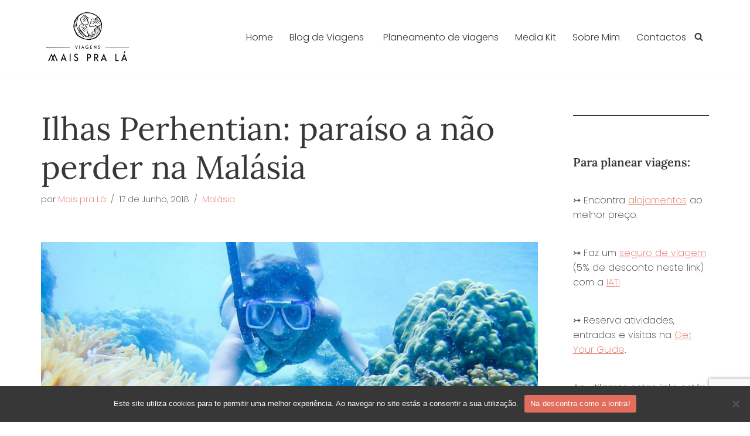

--- FILE ---
content_type: text/html; charset=UTF-8
request_url: https://viagensmaisprala.pt/ilhas-perhentian/
body_size: 27672
content:
<!DOCTYPE html><html lang="pt-PT" prefix="og: https://ogp.me/ns#"><head><meta charset="UTF-8"><meta name="viewport" content="width=device-width, initial-scale=1, minimum-scale=1"><link rel="profile" href="http://gmpg.org/xfn/11"><link rel="pingback" href="https://viagensmaisprala.pt/xmlrpc.php"><style>img:is([sizes="auto" i], [sizes^="auto," i]) { contain-intrinsic-size: 3000px 1500px }</style><title>Ilhas Perhentian: paraíso a não perder na Malásia - Mais pra Lá</title><link data-rocket-preload as="style" href="https://fonts.googleapis.com/css?family=Poppins%3A300%2C400%7CLora%3A200%2C400%2C600%2C100&#038;display=swap" rel="preload"><link href="https://fonts.googleapis.com/css?family=Poppins%3A300%2C400%7CLora%3A200%2C400%2C600%2C100&#038;display=swap" media="print" onload="this.media=&#039;all&#039;" rel="stylesheet"> <noscript data-wpr-hosted-gf-parameters=""><link rel="stylesheet" href="https://fonts.googleapis.com/css?family=Poppins%3A300%2C400%7CLora%3A200%2C400%2C600%2C100&#038;display=swap"></noscript><meta name="description" content="As Ilhas Perhentian têm praias paradisíacas e um mundo aquático impressionante. São as nossas ilhas favoritas no sudeste asiático! Vê aqui o porquê."/><meta name="robots" content="follow, index, max-snippet:-1, max-video-preview:-1, max-image-preview:large"/><link rel="canonical" href="https://viagensmaisprala.pt/ilhas-perhentian/" /><meta property="og:locale" content="pt_PT" /><meta property="og:type" content="article" /><meta property="og:title" content="Ilhas Perhentian: paraíso a não perder na Malásia - Mais pra Lá" /><meta property="og:description" content="As Ilhas Perhentian têm praias paradisíacas e um mundo aquático impressionante. São as nossas ilhas favoritas no sudeste asiático! Vê aqui o porquê." /><meta property="og:url" content="https://viagensmaisprala.pt/ilhas-perhentian/" /><meta property="og:site_name" content="Mais pra Lá" /><meta property="article:tag" content="Ásia" /><meta property="article:tag" content="Backpackers" /><meta property="article:tag" content="Sudeste Asiático" /><meta property="article:tag" content="Viagem" /><meta property="article:section" content="Malásia" /><meta property="og:updated_time" content="2026-01-23T13:33:36+00:00" /><meta property="og:image" content="https://viagensmaisprala.pt/wp-content/uploads/2018/06/snorkeling-ilhas-perhentian.jpg" /><meta property="og:image:secure_url" content="https://viagensmaisprala.pt/wp-content/uploads/2018/06/snorkeling-ilhas-perhentian.jpg" /><meta property="og:image:width" content="1433" /><meta property="og:image:height" content="806" /><meta property="og:image:alt" content="ilhas-perhentian" /><meta property="og:image:type" content="image/jpeg" /><meta property="article:published_time" content="2018-06-17T18:06:25+00:00" /><meta property="article:modified_time" content="2026-01-23T13:33:36+00:00" /><meta name="twitter:card" content="summary_large_image" /><meta name="twitter:title" content="Ilhas Perhentian: paraíso a não perder na Malásia - Mais pra Lá" /><meta name="twitter:description" content="As Ilhas Perhentian têm praias paradisíacas e um mundo aquático impressionante. São as nossas ilhas favoritas no sudeste asiático! Vê aqui o porquê." /><meta name="twitter:image" content="https://viagensmaisprala.pt/wp-content/uploads/2018/06/snorkeling-ilhas-perhentian.jpg" /><meta name="twitter:label1" content="Written by" /><meta name="twitter:data1" content="Mais pra Lá" /><meta name="twitter:label2" content="Time to read" /><meta name="twitter:data2" content="1 minute" /> <script type="application/ld+json" class="rank-math-schema">{"@context":"https://schema.org","@graph":[{"@type":["Person","Organization"],"@id":"https://viagensmaisprala.pt/#person","name":"Mais pra L\u00e1","logo":{"@type":"ImageObject","@id":"https://viagensmaisprala.pt/#logo","url":"https://viagensmaisprala.pt/wp-content/uploads/2021/05/cropped-logo_maisprala.png","contentUrl":"https://viagensmaisprala.pt/wp-content/uploads/2021/05/cropped-logo_maisprala.png","caption":"Mais pra L\u00e1","inLanguage":"pt-PT","width":"1116","height":"626"},"image":{"@type":"ImageObject","@id":"https://viagensmaisprala.pt/#logo","url":"https://viagensmaisprala.pt/wp-content/uploads/2021/05/cropped-logo_maisprala.png","contentUrl":"https://viagensmaisprala.pt/wp-content/uploads/2021/05/cropped-logo_maisprala.png","caption":"Mais pra L\u00e1","inLanguage":"pt-PT","width":"1116","height":"626"}},{"@type":"WebSite","@id":"https://viagensmaisprala.pt/#website","url":"https://viagensmaisprala.pt","name":"Mais pra L\u00e1","publisher":{"@id":"https://viagensmaisprala.pt/#person"},"inLanguage":"pt-PT"},{"@type":"ImageObject","@id":"https://viagensmaisprala.pt/wp-content/uploads/2018/06/snorkeling-ilhas-perhentian.jpg","url":"https://viagensmaisprala.pt/wp-content/uploads/2018/06/snorkeling-ilhas-perhentian.jpg","width":"1433","height":"806","caption":"ilhas-perhentian","inLanguage":"pt-PT"},{"@type":"WebPage","@id":"https://viagensmaisprala.pt/ilhas-perhentian/#webpage","url":"https://viagensmaisprala.pt/ilhas-perhentian/","name":"Ilhas Perhentian: para\u00edso a n\u00e3o perder na Mal\u00e1sia - Mais pra L\u00e1","datePublished":"2018-06-17T18:06:25+00:00","dateModified":"2026-01-23T13:33:36+00:00","isPartOf":{"@id":"https://viagensmaisprala.pt/#website"},"primaryImageOfPage":{"@id":"https://viagensmaisprala.pt/wp-content/uploads/2018/06/snorkeling-ilhas-perhentian.jpg"},"inLanguage":"pt-PT"},{"@type":"Person","@id":"https://viagensmaisprala.pt/author/maisprala/","name":"Mais pra L\u00e1","url":"https://viagensmaisprala.pt/author/maisprala/","image":{"@type":"ImageObject","@id":"https://secure.gravatar.com/avatar/cbed8d9f6b32425bacfa750a04b8accc?s=96&amp;r=g","url":"https://secure.gravatar.com/avatar/cbed8d9f6b32425bacfa750a04b8accc?s=96&amp;r=g","caption":"Mais pra L\u00e1","inLanguage":"pt-PT"},"sameAs":["http://viagensmaisprala.pt"]},{"@type":"BlogPosting","headline":"Ilhas Perhentian: para\u00edso a n\u00e3o perder na Mal\u00e1sia - Mais pra L\u00e1","keywords":"ilhas perhentian","datePublished":"2018-06-17T18:06:25+00:00","dateModified":"2026-01-23T13:33:36+00:00","author":{"@id":"https://viagensmaisprala.pt/author/maisprala/","name":"Mais pra L\u00e1"},"publisher":{"@id":"https://viagensmaisprala.pt/#person"},"description":"As Ilhas Perhentian t\u00eam praias paradis\u00edacas e um mundo aqu\u00e1tico impressionante. S\u00e3o as nossas ilhas favoritas no sudeste asi\u00e1tico! V\u00ea aqui o porqu\u00ea.","name":"Ilhas Perhentian: para\u00edso a n\u00e3o perder na Mal\u00e1sia - Mais pra L\u00e1","@id":"https://viagensmaisprala.pt/ilhas-perhentian/#richSnippet","isPartOf":{"@id":"https://viagensmaisprala.pt/ilhas-perhentian/#webpage"},"image":{"@id":"https://viagensmaisprala.pt/wp-content/uploads/2018/06/snorkeling-ilhas-perhentian.jpg"},"inLanguage":"pt-PT","mainEntityOfPage":{"@id":"https://viagensmaisprala.pt/ilhas-perhentian/#webpage"}}]}</script> <link rel='dns-prefetch' href='//fonts.googleapis.com' /><link href='https://fonts.gstatic.com' crossorigin rel='preconnect' /><link rel="alternate" type="application/rss+xml" title="Mais pra Lá &raquo; Feed" href="https://viagensmaisprala.pt/feed/" /><link rel="alternate" type="application/rss+xml" title="Mais pra Lá &raquo; Feed de comentários" href="https://viagensmaisprala.pt/comments/feed/" /><link rel="alternate" type="application/rss+xml" title="Feed de comentários de Mais pra Lá &raquo; Ilhas Perhentian: paraíso a não perder na Malásia" href="https://viagensmaisprala.pt/ilhas-perhentian/feed/" /><style id='wp-emoji-styles-inline-css'>img.wp-smiley, img.emoji {
		display: inline !important;
		border: none !important;
		box-shadow: none !important;
		height: 1em !important;
		width: 1em !important;
		margin: 0 0.07em !important;
		vertical-align: -0.1em !important;
		background: none !important;
		padding: 0 !important;
	}</style><link data-minify="1" rel='stylesheet' id='wpzoom-social-icons-block-style-css' href='https://viagensmaisprala.pt/wp-content/cache/min/1/wp-content/plugins/social-icons-widget-by-wpzoom/block/dist/style-wpzoom-social-icons.css?ver=1769609219' media='all' /><link data-minify="1" rel='stylesheet' id='dashicons-css' href='https://viagensmaisprala.pt/wp-content/cache/min/1/wp-includes/css/dashicons.min.css?ver=1769609219' media='all' /><link data-minify="1" rel='stylesheet' id='wpzoom-social-icons-academicons-css' href='https://viagensmaisprala.pt/wp-content/cache/min/1/wp-content/plugins/social-icons-widget-by-wpzoom/assets/css/academicons.min.css?ver=1769609219' media='all' /><link data-minify="1" rel='stylesheet' id='wpzoom-social-icons-socicon-css' href='https://viagensmaisprala.pt/wp-content/cache/min/1/wp-content/plugins/social-icons-widget-by-wpzoom/assets/css/wpzoom-socicon.css?ver=1769609219' media='all' /><link data-minify="1" rel='stylesheet' id='wpzoom-social-icons-font-awesome-5-css' href='https://viagensmaisprala.pt/wp-content/cache/min/1/wp-content/plugins/social-icons-widget-by-wpzoom/assets/css/font-awesome-5.min.css?ver=1769609219' media='all' /><link data-minify="1" rel='stylesheet' id='wpzoom-social-icons-genericons-css' href='https://viagensmaisprala.pt/wp-content/cache/min/1/wp-content/plugins/social-icons-widget-by-wpzoom/assets/css/genericons.css?ver=1769609219' media='all' /><style id='classic-theme-styles-inline-css'>/*! This file is auto-generated */
.wp-block-button__link{color:#fff;background-color:#32373c;border-radius:9999px;box-shadow:none;text-decoration:none;padding:calc(.667em + 2px) calc(1.333em + 2px);font-size:1.125em}.wp-block-file__button{background:#32373c;color:#fff;text-decoration:none}</style><style id='global-styles-inline-css'>:root{--wp--preset--aspect-ratio--square: 1;--wp--preset--aspect-ratio--4-3: 4/3;--wp--preset--aspect-ratio--3-4: 3/4;--wp--preset--aspect-ratio--3-2: 3/2;--wp--preset--aspect-ratio--2-3: 2/3;--wp--preset--aspect-ratio--16-9: 16/9;--wp--preset--aspect-ratio--9-16: 9/16;--wp--preset--color--black: #000000;--wp--preset--color--cyan-bluish-gray: #abb8c3;--wp--preset--color--white: #ffffff;--wp--preset--color--pale-pink: #f78da7;--wp--preset--color--vivid-red: #cf2e2e;--wp--preset--color--luminous-vivid-orange: #ff6900;--wp--preset--color--luminous-vivid-amber: #fcb900;--wp--preset--color--light-green-cyan: #7bdcb5;--wp--preset--color--vivid-green-cyan: #00d084;--wp--preset--color--pale-cyan-blue: #8ed1fc;--wp--preset--color--vivid-cyan-blue: #0693e3;--wp--preset--color--vivid-purple: #9b51e0;--wp--preset--color--neve-link-color: var(--nv-primary-accent);--wp--preset--color--neve-link-hover-color: var(--nv-secondary-accent);--wp--preset--color--nv-site-bg: var(--nv-site-bg);--wp--preset--color--nv-light-bg: var(--nv-light-bg);--wp--preset--color--nv-dark-bg: var(--nv-dark-bg);--wp--preset--color--neve-text-color: var(--nv-text-color);--wp--preset--color--nv-text-dark-bg: var(--nv-text-dark-bg);--wp--preset--color--nv-c-1: var(--nv-c-1);--wp--preset--color--nv-c-2: var(--nv-c-2);--wp--preset--gradient--vivid-cyan-blue-to-vivid-purple: linear-gradient(135deg,rgba(6,147,227,1) 0%,rgb(155,81,224) 100%);--wp--preset--gradient--light-green-cyan-to-vivid-green-cyan: linear-gradient(135deg,rgb(122,220,180) 0%,rgb(0,208,130) 100%);--wp--preset--gradient--luminous-vivid-amber-to-luminous-vivid-orange: linear-gradient(135deg,rgba(252,185,0,1) 0%,rgba(255,105,0,1) 100%);--wp--preset--gradient--luminous-vivid-orange-to-vivid-red: linear-gradient(135deg,rgba(255,105,0,1) 0%,rgb(207,46,46) 100%);--wp--preset--gradient--very-light-gray-to-cyan-bluish-gray: linear-gradient(135deg,rgb(238,238,238) 0%,rgb(169,184,195) 100%);--wp--preset--gradient--cool-to-warm-spectrum: linear-gradient(135deg,rgb(74,234,220) 0%,rgb(151,120,209) 20%,rgb(207,42,186) 40%,rgb(238,44,130) 60%,rgb(251,105,98) 80%,rgb(254,248,76) 100%);--wp--preset--gradient--blush-light-purple: linear-gradient(135deg,rgb(255,206,236) 0%,rgb(152,150,240) 100%);--wp--preset--gradient--blush-bordeaux: linear-gradient(135deg,rgb(254,205,165) 0%,rgb(254,45,45) 50%,rgb(107,0,62) 100%);--wp--preset--gradient--luminous-dusk: linear-gradient(135deg,rgb(255,203,112) 0%,rgb(199,81,192) 50%,rgb(65,88,208) 100%);--wp--preset--gradient--pale-ocean: linear-gradient(135deg,rgb(255,245,203) 0%,rgb(182,227,212) 50%,rgb(51,167,181) 100%);--wp--preset--gradient--electric-grass: linear-gradient(135deg,rgb(202,248,128) 0%,rgb(113,206,126) 100%);--wp--preset--gradient--midnight: linear-gradient(135deg,rgb(2,3,129) 0%,rgb(40,116,252) 100%);--wp--preset--font-size--small: 13px;--wp--preset--font-size--medium: 20px;--wp--preset--font-size--large: 36px;--wp--preset--font-size--x-large: 42px;--wp--preset--spacing--20: 0.44rem;--wp--preset--spacing--30: 0.67rem;--wp--preset--spacing--40: 1rem;--wp--preset--spacing--50: 1.5rem;--wp--preset--spacing--60: 2.25rem;--wp--preset--spacing--70: 3.38rem;--wp--preset--spacing--80: 5.06rem;--wp--preset--shadow--natural: 6px 6px 9px rgba(0, 0, 0, 0.2);--wp--preset--shadow--deep: 12px 12px 50px rgba(0, 0, 0, 0.4);--wp--preset--shadow--sharp: 6px 6px 0px rgba(0, 0, 0, 0.2);--wp--preset--shadow--outlined: 6px 6px 0px -3px rgba(255, 255, 255, 1), 6px 6px rgba(0, 0, 0, 1);--wp--preset--shadow--crisp: 6px 6px 0px rgba(0, 0, 0, 1);}:where(.is-layout-flex){gap: 0.5em;}:where(.is-layout-grid){gap: 0.5em;}body .is-layout-flex{display: flex;}.is-layout-flex{flex-wrap: wrap;align-items: center;}.is-layout-flex > :is(*, div){margin: 0;}body .is-layout-grid{display: grid;}.is-layout-grid > :is(*, div){margin: 0;}:where(.wp-block-columns.is-layout-flex){gap: 2em;}:where(.wp-block-columns.is-layout-grid){gap: 2em;}:where(.wp-block-post-template.is-layout-flex){gap: 1.25em;}:where(.wp-block-post-template.is-layout-grid){gap: 1.25em;}.has-black-color{color: var(--wp--preset--color--black) !important;}.has-cyan-bluish-gray-color{color: var(--wp--preset--color--cyan-bluish-gray) !important;}.has-white-color{color: var(--wp--preset--color--white) !important;}.has-pale-pink-color{color: var(--wp--preset--color--pale-pink) !important;}.has-vivid-red-color{color: var(--wp--preset--color--vivid-red) !important;}.has-luminous-vivid-orange-color{color: var(--wp--preset--color--luminous-vivid-orange) !important;}.has-luminous-vivid-amber-color{color: var(--wp--preset--color--luminous-vivid-amber) !important;}.has-light-green-cyan-color{color: var(--wp--preset--color--light-green-cyan) !important;}.has-vivid-green-cyan-color{color: var(--wp--preset--color--vivid-green-cyan) !important;}.has-pale-cyan-blue-color{color: var(--wp--preset--color--pale-cyan-blue) !important;}.has-vivid-cyan-blue-color{color: var(--wp--preset--color--vivid-cyan-blue) !important;}.has-vivid-purple-color{color: var(--wp--preset--color--vivid-purple) !important;}.has-neve-link-color-color{color: var(--wp--preset--color--neve-link-color) !important;}.has-neve-link-hover-color-color{color: var(--wp--preset--color--neve-link-hover-color) !important;}.has-nv-site-bg-color{color: var(--wp--preset--color--nv-site-bg) !important;}.has-nv-light-bg-color{color: var(--wp--preset--color--nv-light-bg) !important;}.has-nv-dark-bg-color{color: var(--wp--preset--color--nv-dark-bg) !important;}.has-neve-text-color-color{color: var(--wp--preset--color--neve-text-color) !important;}.has-nv-text-dark-bg-color{color: var(--wp--preset--color--nv-text-dark-bg) !important;}.has-nv-c-1-color{color: var(--wp--preset--color--nv-c-1) !important;}.has-nv-c-2-color{color: var(--wp--preset--color--nv-c-2) !important;}.has-black-background-color{background-color: var(--wp--preset--color--black) !important;}.has-cyan-bluish-gray-background-color{background-color: var(--wp--preset--color--cyan-bluish-gray) !important;}.has-white-background-color{background-color: var(--wp--preset--color--white) !important;}.has-pale-pink-background-color{background-color: var(--wp--preset--color--pale-pink) !important;}.has-vivid-red-background-color{background-color: var(--wp--preset--color--vivid-red) !important;}.has-luminous-vivid-orange-background-color{background-color: var(--wp--preset--color--luminous-vivid-orange) !important;}.has-luminous-vivid-amber-background-color{background-color: var(--wp--preset--color--luminous-vivid-amber) !important;}.has-light-green-cyan-background-color{background-color: var(--wp--preset--color--light-green-cyan) !important;}.has-vivid-green-cyan-background-color{background-color: var(--wp--preset--color--vivid-green-cyan) !important;}.has-pale-cyan-blue-background-color{background-color: var(--wp--preset--color--pale-cyan-blue) !important;}.has-vivid-cyan-blue-background-color{background-color: var(--wp--preset--color--vivid-cyan-blue) !important;}.has-vivid-purple-background-color{background-color: var(--wp--preset--color--vivid-purple) !important;}.has-neve-link-color-background-color{background-color: var(--wp--preset--color--neve-link-color) !important;}.has-neve-link-hover-color-background-color{background-color: var(--wp--preset--color--neve-link-hover-color) !important;}.has-nv-site-bg-background-color{background-color: var(--wp--preset--color--nv-site-bg) !important;}.has-nv-light-bg-background-color{background-color: var(--wp--preset--color--nv-light-bg) !important;}.has-nv-dark-bg-background-color{background-color: var(--wp--preset--color--nv-dark-bg) !important;}.has-neve-text-color-background-color{background-color: var(--wp--preset--color--neve-text-color) !important;}.has-nv-text-dark-bg-background-color{background-color: var(--wp--preset--color--nv-text-dark-bg) !important;}.has-nv-c-1-background-color{background-color: var(--wp--preset--color--nv-c-1) !important;}.has-nv-c-2-background-color{background-color: var(--wp--preset--color--nv-c-2) !important;}.has-black-border-color{border-color: var(--wp--preset--color--black) !important;}.has-cyan-bluish-gray-border-color{border-color: var(--wp--preset--color--cyan-bluish-gray) !important;}.has-white-border-color{border-color: var(--wp--preset--color--white) !important;}.has-pale-pink-border-color{border-color: var(--wp--preset--color--pale-pink) !important;}.has-vivid-red-border-color{border-color: var(--wp--preset--color--vivid-red) !important;}.has-luminous-vivid-orange-border-color{border-color: var(--wp--preset--color--luminous-vivid-orange) !important;}.has-luminous-vivid-amber-border-color{border-color: var(--wp--preset--color--luminous-vivid-amber) !important;}.has-light-green-cyan-border-color{border-color: var(--wp--preset--color--light-green-cyan) !important;}.has-vivid-green-cyan-border-color{border-color: var(--wp--preset--color--vivid-green-cyan) !important;}.has-pale-cyan-blue-border-color{border-color: var(--wp--preset--color--pale-cyan-blue) !important;}.has-vivid-cyan-blue-border-color{border-color: var(--wp--preset--color--vivid-cyan-blue) !important;}.has-vivid-purple-border-color{border-color: var(--wp--preset--color--vivid-purple) !important;}.has-neve-link-color-border-color{border-color: var(--wp--preset--color--neve-link-color) !important;}.has-neve-link-hover-color-border-color{border-color: var(--wp--preset--color--neve-link-hover-color) !important;}.has-nv-site-bg-border-color{border-color: var(--wp--preset--color--nv-site-bg) !important;}.has-nv-light-bg-border-color{border-color: var(--wp--preset--color--nv-light-bg) !important;}.has-nv-dark-bg-border-color{border-color: var(--wp--preset--color--nv-dark-bg) !important;}.has-neve-text-color-border-color{border-color: var(--wp--preset--color--neve-text-color) !important;}.has-nv-text-dark-bg-border-color{border-color: var(--wp--preset--color--nv-text-dark-bg) !important;}.has-nv-c-1-border-color{border-color: var(--wp--preset--color--nv-c-1) !important;}.has-nv-c-2-border-color{border-color: var(--wp--preset--color--nv-c-2) !important;}.has-vivid-cyan-blue-to-vivid-purple-gradient-background{background: var(--wp--preset--gradient--vivid-cyan-blue-to-vivid-purple) !important;}.has-light-green-cyan-to-vivid-green-cyan-gradient-background{background: var(--wp--preset--gradient--light-green-cyan-to-vivid-green-cyan) !important;}.has-luminous-vivid-amber-to-luminous-vivid-orange-gradient-background{background: var(--wp--preset--gradient--luminous-vivid-amber-to-luminous-vivid-orange) !important;}.has-luminous-vivid-orange-to-vivid-red-gradient-background{background: var(--wp--preset--gradient--luminous-vivid-orange-to-vivid-red) !important;}.has-very-light-gray-to-cyan-bluish-gray-gradient-background{background: var(--wp--preset--gradient--very-light-gray-to-cyan-bluish-gray) !important;}.has-cool-to-warm-spectrum-gradient-background{background: var(--wp--preset--gradient--cool-to-warm-spectrum) !important;}.has-blush-light-purple-gradient-background{background: var(--wp--preset--gradient--blush-light-purple) !important;}.has-blush-bordeaux-gradient-background{background: var(--wp--preset--gradient--blush-bordeaux) !important;}.has-luminous-dusk-gradient-background{background: var(--wp--preset--gradient--luminous-dusk) !important;}.has-pale-ocean-gradient-background{background: var(--wp--preset--gradient--pale-ocean) !important;}.has-electric-grass-gradient-background{background: var(--wp--preset--gradient--electric-grass) !important;}.has-midnight-gradient-background{background: var(--wp--preset--gradient--midnight) !important;}.has-small-font-size{font-size: var(--wp--preset--font-size--small) !important;}.has-medium-font-size{font-size: var(--wp--preset--font-size--medium) !important;}.has-large-font-size{font-size: var(--wp--preset--font-size--large) !important;}.has-x-large-font-size{font-size: var(--wp--preset--font-size--x-large) !important;}
:where(.wp-block-post-template.is-layout-flex){gap: 1.25em;}:where(.wp-block-post-template.is-layout-grid){gap: 1.25em;}
:where(.wp-block-columns.is-layout-flex){gap: 2em;}:where(.wp-block-columns.is-layout-grid){gap: 2em;}
:root :where(.wp-block-pullquote){font-size: 1.5em;line-height: 1.6;}</style><link rel='stylesheet' id='cookie-notice-front-css' href='https://viagensmaisprala.pt/wp-content/plugins/cookie-notice/css/front.min.css?ver=2.5.11' media='all' /><link rel='stylesheet' id='neve-style-css' href='https://viagensmaisprala.pt/wp-content/themes/neve/style-main-new.min.css?ver=4.0.1' media='all' /><style id='neve-style-inline-css'>.nv-meta-list li.meta:not(:last-child):after { content:"/" }.nv-meta-list .no-mobile{
			display:none;
		}.nv-meta-list li.last::after{
			content: ""!important;
		}@media (min-width: 769px) {
			.nv-meta-list .no-mobile {
				display: inline-block;
			}
			.nv-meta-list li.last:not(:last-child)::after {
		 		content: "/" !important;
			}
		}
 :root{ --container: 748px;--postwidth:100%; --primarybtnbg: var(--nv-primary-accent); --primarybtnhoverbg: var(--nv-secondary-accent); --primarybtncolor: var(--nv-light-bg); --secondarybtncolor: var(--nv-text-color); --primarybtnhovercolor: var(--nv-light-bg); --secondarybtnhovercolor: #000000;--primarybtnborderradius:3px;--secondarybtnborderradius:3px;--secondarybtnborderwidth:1px;--btnpadding:13px 15px;--primarybtnpadding:13px 15px;--secondarybtnpadding:calc(13px - 1px) calc(15px - 1px); --bodyfontfamily: Poppins; --bodyfontsize: 15px; --bodylineheight: 1.6em; --bodyletterspacing: 0px; --bodyfontweight: 200; --bodytexttransform: none; --headingsfontfamily: Lora; --h1fontsize: 1.5em; --h1fontweight: 600; --h1lineheight: 1.2em; --h1letterspacing: 0px; --h1texttransform: none; --h2fontsize: 1.3em; --h2fontweight: 400; --h2lineheight: 1.2em; --h2letterspacing: 0px; --h2texttransform: none; --h3fontsize: 1.1em; --h3fontweight: 600; --h3lineheight: 1.2em; --h3letterspacing: 0px; --h3texttransform: none; --h4fontsize: 1em; --h4fontweight: 600; --h4lineheight: 1.2em; --h4letterspacing: 0px; --h4texttransform: none; --h5fontsize: 0.75em; --h5fontweight: 600; --h5lineheight: 1.2em; --h5letterspacing: 0px; --h5texttransform: none; --h6fontsize: 0.75em; --h6fontweight: 600; --h6lineheight: 1.2em; --h6letterspacing: 0px; --h6texttransform: none;--formfieldborderwidth:2px;--formfieldborderradius:3px; --formfieldbgcolor: var(--nv-site-bg); --formfieldbordercolor: #dddddd; --formfieldcolor: var(--nv-text-color);--formfieldpadding:10px 12px; } .nv-index-posts{ --borderradius:0px; } .has-neve-button-color-color{ color: var(--nv-primary-accent)!important; } .has-neve-button-color-background-color{ background-color: var(--nv-primary-accent)!important; } .single-post-container .alignfull > [class*="__inner-container"], .single-post-container .alignwide > [class*="__inner-container"]{ max-width:718px } .nv-meta-list{ --avatarsize: 20px; } .single .nv-meta-list{ --avatarsize: 20px; } .blog .blog-entry-title, .archive .blog-entry-title{ --fontweight: none; --texttransform: none; } .blog .nv-meta-list li, .archive .nv-meta-list li{ --fontweight: none; } .single h1.entry-title{ --fontweight: 100; --texttransform: none; } .neve-main{ --boxshadow:0 16px 38px -12px rgba(0,0,0,0.56), 0 4px 25px 0 rgba(0,0,0,0.12), 0 8px 10px -5px rgba(0,0,0,0.2); } .nv-post-cover{ --height: 250px;--padding:40px 15px;--justify: flex-start; --textalign: left; --valign: center; } .nv-post-cover .nv-title-meta-wrap, .nv-page-title-wrap, .entry-header{ --textalign: left; } .nv-is-boxed.nv-title-meta-wrap{ --padding:40px 15px; --bgcolor: var(--nv-dark-bg); } .nv-overlay{ --opacity: 50; --blendmode: normal; } .nv-is-boxed.nv-comments-wrap{ --padding:20px; } .nv-is-boxed.comment-respond{ --padding:20px; } .single:not(.single-product), .page{ --c-vspace:0 0 0 0;; } .global-styled{ --bgcolor: var(--nv-site-bg); } .header-top{ --rowbcolor: var(--nv-light-bg); --color: var(--nv-text-color); --bgcolor: var(--nv-site-bg); } .header-main{ --rowbcolor: var(--nv-light-bg); --color: var(--nv-text-color); --bgcolor: var(--nv-site-bg); } .header-bottom{ --rowbcolor: var(--nv-light-bg); --color: var(--nv-text-color); --bgcolor: var(--nv-site-bg); } .header-menu-sidebar-bg{ --justify: flex-start; --textalign: left;--flexg: 1;--wrapdropdownwidth: auto; --color: var(--nv-text-color); --bgcolor: var(--nv-site-bg); } .header-menu-sidebar{ width: 360px; } .builder-item--logo{ --maxwidth: 120px; --fs: 24px;--padding:10px 0;--margin:0; --textalign: left;--justify: flex-start; } .builder-item--nav-icon,.header-menu-sidebar .close-sidebar-panel .navbar-toggle{ --borderradius:0; } .builder-item--nav-icon{ --label-margin:0 5px 0 0;;--padding:10px 15px;--margin:0; } .builder-item--primary-menu{ --hovercolor: #e96656; --hovertextcolor: var(--nv-text-color); --activecolor: #404248; --spacing: 20px; --height: 25px;--padding:0;--margin:0; --fontfamily: Poppins; --fontsize: 1em; --lineheight: 1.6em; --letterspacing: 0px; --fontweight: 300; --texttransform: none; --iconsize: 1em; } .hfg-is-group.has-primary-menu .inherit-ff{ --inheritedff: Poppins; --inheritedfw: 300; } .builder-item--header_search_responsive{ --iconsize: 15px; --formfieldfontsize: 14px;--formfieldborderwidth:2px;--formfieldborderradius:2px; --height: 40px;--padding:0 10px;--margin:0; } .footer-top-inner .row{ grid-template-columns:repeat(4, 1fr); --valign: flex-start; } .footer-top{ --rowbwidth:0px; --rowbcolor: var(--nv-light-bg); --color: var(--nv-light-bg); --bgcolor: var(--nv-dark-bg); } .footer-main-inner .row{ grid-template-columns:repeat(4, 1fr); --valign: flex-start; } .footer-main{ --rowbcolor: var(--nv-light-bg); --color: var(--nv-text-color); --bgcolor: var(--nv-site-bg); } .footer-bottom-inner .row{ grid-template-columns:1fr; --valign: flex-start; } .footer-bottom{ --rowbcolor: var(--nv-light-bg); --color: var(--nv-light-bg); --bgcolor: var(--nv-dark-bg); } .builder-item--footer-one-widgets{ --padding:0;--margin:025px 0 0 0;; --textalign: center;--justify: center; } .builder-item--footer-two-widgets{ --padding:0;--margin:0; --textalign: left;--justify: flex-start; } .builder-item--footer-three-widgets{ --padding:0;--margin:0; --textalign: center;--justify: center; } .builder-item--footer-four-widgets{ --padding:35px;--margin:-40px 0 0 0;; --textalign: center;--justify: center; } @media(min-width: 576px){ :root{ --container: 992px;--postwidth:100%;--btnpadding:13px 15px;--primarybtnpadding:13px 15px;--secondarybtnpadding:calc(13px - 1px) calc(15px - 1px); --bodyfontsize: 16px; --bodylineheight: 1.6em; --bodyletterspacing: 0px; --h1fontsize: 55px; --h1lineheight: 1.2em; --h1letterspacing: 0px; --h2fontsize: 40px; --h2lineheight: 1.2em; --h2letterspacing: 0px; --h3fontsize: 1.1em; --h3lineheight: 1.2em; --h3letterspacing: 0px; --h4fontsize: 1em; --h4lineheight: 1.2em; --h4letterspacing: 0px; --h5fontsize: 0.75em; --h5lineheight: 1.2em; --h5letterspacing: 0px; --h6fontsize: 0.75em; --h6lineheight: 1.2em; --h6letterspacing: 0px; } .single-post-container .alignfull > [class*="__inner-container"], .single-post-container .alignwide > [class*="__inner-container"]{ max-width:962px } .nv-meta-list{ --avatarsize: 20px; } .single .nv-meta-list{ --avatarsize: 20px; } .nv-post-cover{ --height: 320px;--padding:60px 30px;--justify: flex-start; --textalign: left; --valign: center; } .nv-post-cover .nv-title-meta-wrap, .nv-page-title-wrap, .entry-header{ --textalign: left; } .nv-is-boxed.nv-title-meta-wrap{ --padding:60px 30px; } .nv-is-boxed.nv-comments-wrap{ --padding:30px; } .nv-is-boxed.comment-respond{ --padding:30px; } .single:not(.single-product), .page{ --c-vspace:0 0 0 0;; } .header-menu-sidebar-bg{ --justify: flex-start; --textalign: left;--flexg: 1;--wrapdropdownwidth: auto; } .header-menu-sidebar{ width: 360px; } .builder-item--logo{ --maxwidth: 120px; --fs: 24px;--padding:10px 0;--margin:0; --textalign: left;--justify: flex-start; } .builder-item--nav-icon{ --label-margin:0 5px 0 0;;--padding:10px 15px;--margin:0; } .builder-item--primary-menu{ --spacing: 20px; --height: 25px;--padding:0;--margin:0; --fontsize: 1em; --lineheight: 1.6em; --letterspacing: 0px; --iconsize: 1em; } .builder-item--header_search_responsive{ --formfieldfontsize: 14px;--formfieldborderwidth:2px;--formfieldborderradius:2px; --height: 40px;--padding:0 10px;--margin:0; } .footer-top{ --rowbwidth:0px; } .builder-item--footer-one-widgets{ --padding:0;--margin:050px 0150px 0 0150px;; --textalign: left;--justify: flex-start; } .builder-item--footer-two-widgets{ --padding:0;--margin:0; --textalign: left;--justify: flex-start; } .builder-item--footer-three-widgets{ --padding:0;--margin:0; --textalign: left;--justify: flex-start; } .builder-item--footer-four-widgets{ --padding:0;--margin:0 150px; --textalign: left;--justify: flex-start; } }@media(min-width: 960px){ :root{ --container: 1170px;--postwidth:50%;--btnpadding:13px 15px;--primarybtnpadding:13px 15px;--secondarybtnpadding:calc(13px - 1px) calc(15px - 1px); --bodyfontsize: 16px; --bodylineheight: 1.6em; --bodyletterspacing: 0px; --h1fontsize: 55px; --h1lineheight: 1.2em; --h1letterspacing: 0px; --h2fontsize: 40px; --h2lineheight: 1.2em; --h2letterspacing: 0px; --h3fontsize: 1.5em; --h3lineheight: 1.2em; --h3letterspacing: 0px; --h4fontsize: 1.25em; --h4lineheight: 1.2em; --h4letterspacing: 0px; --h5fontsize: 1em; --h5lineheight: 1.2em; --h5letterspacing: 0px; --h6fontsize: 1em; --h6lineheight: 1.2em; --h6letterspacing: 0px; } body:not(.single):not(.archive):not(.blog):not(.search):not(.error404) .neve-main > .container .col, body.post-type-archive-course .neve-main > .container .col, body.post-type-archive-llms_membership .neve-main > .container .col{ max-width: 70%; } body:not(.single):not(.archive):not(.blog):not(.search):not(.error404) .nv-sidebar-wrap, body.post-type-archive-course .nv-sidebar-wrap, body.post-type-archive-llms_membership .nv-sidebar-wrap{ max-width: 30%; } .neve-main > .archive-container .nv-index-posts.col{ max-width: 75%; } .neve-main > .archive-container .nv-sidebar-wrap{ max-width: 25%; } .neve-main > .single-post-container .nv-single-post-wrap.col{ max-width: 75%; } .single-post-container .alignfull > [class*="__inner-container"], .single-post-container .alignwide > [class*="__inner-container"]{ max-width:848px } .container-fluid.single-post-container .alignfull > [class*="__inner-container"], .container-fluid.single-post-container .alignwide > [class*="__inner-container"]{ max-width:calc(75% + 15px) } .neve-main > .single-post-container .nv-sidebar-wrap{ max-width: 25%; } .nv-meta-list{ --avatarsize: 20px; } .single .nv-meta-list{ --avatarsize: 20px; } .blog .blog-entry-title, .archive .blog-entry-title{ --fontsize: 30px; } .nv-post-cover{ --height: 400px;--padding:60px 40px;--justify: flex-start; --textalign: left; --valign: center; } .nv-post-cover .nv-title-meta-wrap, .nv-page-title-wrap, .entry-header{ --textalign: left; } .nv-is-boxed.nv-title-meta-wrap{ --padding:60px 40px; } .nv-is-boxed.nv-comments-wrap{ --padding:40px; } .nv-is-boxed.comment-respond{ --padding:40px; } .single:not(.single-product), .page{ --c-vspace:0 0 0 0;; } .header-menu-sidebar-bg{ --justify: flex-start; --textalign: left;--flexg: 1;--wrapdropdownwidth: auto; } .header-menu-sidebar{ width: 360px; } .builder-item--logo{ --maxwidth: 160px; --fs: 24px;--padding:10px 0;--margin:0; --textalign: left;--justify: flex-start; } .builder-item--nav-icon{ --label-margin:0 5px 0 0;;--padding:10px 15px;--margin:0; } .builder-item--primary-menu{ --spacing: 20px; --height: 25px;--padding:0;--margin:0; --fontsize: 1em; --lineheight: 1.6em; --letterspacing: 0px; --iconsize: 1em; } .builder-item--header_search_responsive{ --formfieldfontsize: 14px;--formfieldborderwidth:2px;--formfieldborderradius:2px; --height: 40px;--padding:0 10px;--margin:0; } .footer-top{ --height:450px;--rowbwidth:0px; } .builder-item--footer-one-widgets{ --padding:25px 0 0 0;;--margin:0; --textalign: left;--justify: flex-start; } .builder-item--footer-two-widgets{ --padding:25px 0 0 0;;--margin:0; --textalign: left;--justify: flex-start; } .builder-item--footer-three-widgets{ --padding:25px 0 0 0;;--margin:0 0 0 -15px;; --textalign: left;--justify: flex-start; } .builder-item--footer-four-widgets{ --padding:25px 0 0 0;;--margin:0 030px 0 30px;; --textalign: left;--justify: flex-start; } }.nv-content-wrap .elementor a:not(.button):not(.wp-block-file__button){ text-decoration: none; }:root{--nv-primary-accent:#e26d5c;--nv-secondary-accent:#81342a;--nv-site-bg:#ffffff;--nv-light-bg:#fafaed;--nv-dark-bg:#373737;--nv-text-color:#373737;--nv-text-dark-bg:#e26d5c;--nv-c-1:#4e8894;--nv-c-2:#376377;--nv-fallback-ff:Arial, Helvetica, sans-serif;}
:root{--e-global-color-nvprimaryaccent:#e26d5c;--e-global-color-nvsecondaryaccent:#81342a;--e-global-color-nvsitebg:#ffffff;--e-global-color-nvlightbg:#fafaed;--e-global-color-nvdarkbg:#373737;--e-global-color-nvtextcolor:#373737;--e-global-color-nvtextdarkbg:#e26d5c;--e-global-color-nvc1:#4e8894;--e-global-color-nvc2:#376377;}</style><link data-minify="1" rel='stylesheet' id='wpzoom-social-icons-font-awesome-3-css' href='https://viagensmaisprala.pt/wp-content/cache/min/1/wp-content/plugins/social-icons-widget-by-wpzoom/assets/css/font-awesome-3.min.css?ver=1769609219' media='all' /><link data-minify="1" rel='stylesheet' id='wpzoom-social-icons-styles-css' href='https://viagensmaisprala.pt/wp-content/cache/min/1/wp-content/plugins/social-icons-widget-by-wpzoom/assets/css/wpzoom-social-icons-styles.css?ver=1769609219' media='all' /><link data-minify="1" rel='stylesheet' id='elementor-icons-css' href='https://viagensmaisprala.pt/wp-content/cache/min/1/wp-content/plugins/elementor/assets/lib/eicons/css/elementor-icons.min.css?ver=1769609219' media='all' /><link rel='stylesheet' id='elementor-frontend-css' href='https://viagensmaisprala.pt/wp-content/plugins/elementor/assets/css/frontend.min.css?ver=3.34.3' media='all' /><link rel='stylesheet' id='elementor-post-5-css' href='https://viagensmaisprala.pt/wp-content/uploads/elementor/css/post-5.css?ver=1769609211' media='all' /><link data-minify="1" rel='stylesheet' id='font-awesome-5-all-css' href='https://viagensmaisprala.pt/wp-content/cache/min/1/wp-content/plugins/elementor/assets/lib/font-awesome/css/all.min.css?ver=1769609220' media='all' /><link rel='stylesheet' id='font-awesome-4-shim-css' href='https://viagensmaisprala.pt/wp-content/plugins/elementor/assets/lib/font-awesome/css/v4-shims.min.css?ver=3.34.3' media='all' /><link rel='stylesheet' id='widget-image-css' href='https://viagensmaisprala.pt/wp-content/plugins/elementor/assets/css/widget-image.min.css?ver=3.34.3' media='all' /><link rel='stylesheet' id='elementor-post-913-css' href='https://viagensmaisprala.pt/wp-content/uploads/elementor/css/post-913.css?ver=1769609545' media='all' /><link rel='stylesheet' id='eael-general-css' href='https://viagensmaisprala.pt/wp-content/plugins/essential-addons-for-elementor-lite/assets/front-end/css/view/general.min.css?ver=6.5.9' media='all' /><link rel='stylesheet' id='chld_thm_cfg_child-css' href='https://viagensmaisprala.pt/wp-content/themes/neve-child/style.css?ver=6.7.4' media='all' /><link rel='preload' as='font'  id='wpzoom-social-icons-font-academicons-woff2-css' href='https://viagensmaisprala.pt/wp-content/plugins/social-icons-widget-by-wpzoom/assets/font/academicons.woff2?v=1.9.2' type='font/woff2' crossorigin /><link rel='preload' as='font'  id='wpzoom-social-icons-font-fontawesome-3-woff2-css' href='https://viagensmaisprala.pt/wp-content/plugins/social-icons-widget-by-wpzoom/assets/font/fontawesome-webfont.woff2?v=4.7.0' type='font/woff2' crossorigin /><link rel='preload' as='font'  id='wpzoom-social-icons-font-fontawesome-5-brands-woff2-css' href='https://viagensmaisprala.pt/wp-content/plugins/social-icons-widget-by-wpzoom/assets/font/fa-brands-400.woff2' type='font/woff2' crossorigin /><link rel='preload' as='font'  id='wpzoom-social-icons-font-fontawesome-5-regular-woff2-css' href='https://viagensmaisprala.pt/wp-content/plugins/social-icons-widget-by-wpzoom/assets/font/fa-regular-400.woff2' type='font/woff2' crossorigin /><link rel='preload' as='font'  id='wpzoom-social-icons-font-fontawesome-5-solid-woff2-css' href='https://viagensmaisprala.pt/wp-content/plugins/social-icons-widget-by-wpzoom/assets/font/fa-solid-900.woff2' type='font/woff2' crossorigin /><link rel='preload' as='font'  id='wpzoom-social-icons-font-genericons-woff-css' href='https://viagensmaisprala.pt/wp-content/plugins/social-icons-widget-by-wpzoom/assets/font/Genericons.woff' type='font/woff' crossorigin /><link rel='preload' as='font'  id='wpzoom-social-icons-font-socicon-woff2-css' href='https://viagensmaisprala.pt/wp-content/plugins/social-icons-widget-by-wpzoom/assets/font/socicon.woff2?v=4.5.5' type='font/woff2' crossorigin /><link data-minify="1" rel='stylesheet' id='elementor-gf-local-lora-css' href='https://viagensmaisprala.pt/wp-content/cache/min/1/wp-content/uploads/elementor/google-fonts/css/lora.css?ver=1769609220' media='all' /><link data-minify="1" rel='stylesheet' id='elementor-gf-local-poppins-css' href='https://viagensmaisprala.pt/wp-content/cache/min/1/wp-content/uploads/elementor/google-fonts/css/poppins.css?ver=1769609221' media='all' /> <script id="cookie-notice-front-js-before">var cnArgs = {"ajaxUrl":"https:\/\/viagensmaisprala.pt\/wp-admin\/admin-ajax.php","nonce":"7491899aa8","hideEffect":"fade","position":"bottom","onScroll":false,"onScrollOffset":100,"onClick":false,"cookieName":"cookie_notice_accepted","cookieTime":2592000,"cookieTimeRejected":2592000,"globalCookie":false,"redirection":false,"cache":true,"revokeCookies":false,"revokeCookiesOpt":"automatic"};</script> <script src="https://viagensmaisprala.pt/wp-content/plugins/cookie-notice/js/front.min.js?ver=2.5.11" id="cookie-notice-front-js"></script> <script src="https://viagensmaisprala.pt/wp-includes/js/jquery/jquery.min.js?ver=3.7.1" id="jquery-core-js"></script> <script src="https://viagensmaisprala.pt/wp-includes/js/jquery/jquery-migrate.min.js?ver=3.4.1" id="jquery-migrate-js"></script> <script src="https://viagensmaisprala.pt/wp-content/plugins/elementor/assets/lib/font-awesome/js/v4-shims.min.js?ver=3.34.3" id="font-awesome-4-shim-js"></script> <link rel="https://api.w.org/" href="https://viagensmaisprala.pt/wp-json/" /><link rel="alternate" title="JSON" type="application/json" href="https://viagensmaisprala.pt/wp-json/wp/v2/posts/913" /><link rel="EditURI" type="application/rsd+xml" title="RSD" href="https://viagensmaisprala.pt/xmlrpc.php?rsd" /><meta name="generator" content="WordPress 6.7.4" /><link rel='shortlink' href='https://viagensmaisprala.pt/?p=913' /><link rel="alternate" title="oEmbed (JSON)" type="application/json+oembed" href="https://viagensmaisprala.pt/wp-json/oembed/1.0/embed?url=https%3A%2F%2Fviagensmaisprala.pt%2Filhas-perhentian%2F" /><link rel="alternate" title="oEmbed (XML)" type="text/xml+oembed" href="https://viagensmaisprala.pt/wp-json/oembed/1.0/embed?url=https%3A%2F%2Fviagensmaisprala.pt%2Filhas-perhentian%2F&#038;format=xml" /><style type='text/css'>.ae_data .elementor-editor-element-setting {
            display:none !important;
            }</style><meta name="cdp-version" content="1.5.0" /> <script async src="https://www.googletagmanager.com/gtag/js?id=UA-156181169-1"></script> <script>window.dataLayer = window.dataLayer || [];
  function gtag(){dataLayer.push(arguments);}
  gtag('js', new Date());

  gtag('config', 'UA-156181169-1');</script> <script id="mcjs">!function(c,h,i,m,p){m=c.createElement(h),p=c.getElementsByTagName(h)[0],m.async=1,m.src=i,p.parentNode.insertBefore(m,p)}(document,"script","https://chimpstatic.com/mcjs-connected/js/users/f0ad8e79f3a5edd55bd3d53c4/8da8f60aff2f5f4fa914e61b8.js");</script> <meta name="generator" content="Elementor 3.34.3; features: additional_custom_breakpoints; settings: css_print_method-external, google_font-enabled, font_display-auto"><style>.recentcomments a{display:inline !important;padding:0 !important;margin:0 !important;}</style><style>.e-con.e-parent:nth-of-type(n+4):not(.e-lazyloaded):not(.e-no-lazyload),
				.e-con.e-parent:nth-of-type(n+4):not(.e-lazyloaded):not(.e-no-lazyload) * {
					background-image: none !important;
				}
				@media screen and (max-height: 1024px) {
					.e-con.e-parent:nth-of-type(n+3):not(.e-lazyloaded):not(.e-no-lazyload),
					.e-con.e-parent:nth-of-type(n+3):not(.e-lazyloaded):not(.e-no-lazyload) * {
						background-image: none !important;
					}
				}
				@media screen and (max-height: 640px) {
					.e-con.e-parent:nth-of-type(n+2):not(.e-lazyloaded):not(.e-no-lazyload),
					.e-con.e-parent:nth-of-type(n+2):not(.e-lazyloaded):not(.e-no-lazyload) * {
						background-image: none !important;
					}
				}</style><link rel="icon" href="https://viagensmaisprala.pt/wp-content/uploads/2021/06/favicon-75x75.png" sizes="32x32" /><link rel="icon" href="https://viagensmaisprala.pt/wp-content/uploads/2021/06/favicon.png" sizes="192x192" /><link rel="apple-touch-icon" href="https://viagensmaisprala.pt/wp-content/uploads/2021/06/favicon.png" /><meta name="msapplication-TileImage" content="https://viagensmaisprala.pt/wp-content/uploads/2021/06/favicon.png" /><style id="wp-custom-css">/* Contact Form 7 Styles */

.wpcf7 {
background-color: #4E88945C;
border: 1px solid #373737;
border-radius: 5px;
box-shadow: rgba(0, 0, 0, 0.19) 0px 10px 20px, rgba(0, 0, 0, 0.23) 0px 6px 6px;
}

.wpcf7{
  display: block;
  margin-left: auto;
  margin-right: auto;
  width: 100%;
}


.wpcf7-form {
margin-left: 25px;
margin-right: 25px;
margin-top: 25px;

}

.wpcf7-textarea {
	width: 100% !important;
    height:100px;

}

.wpcf7 input {
	width: 100%
}

/* Contact Form 7 Tour Marrocos */

#wpcf7-f5667-p5661-o1 {
background-color: #ffffff;
border: 1px solid #373737;
border-radius: 0px;
box-shadow: rgba(0, 0, 0, 0.19) 0px 10px 20px, rgba(0, 0, 0, 0.23) 0px 6px 6px;
}

#wpcf7-f5667-p5661-o1 {
  display: block;
  margin-left: auto;
  margin-right: auto;
  width: 100%;
}

#wpcf7-f5667-p5661-o1 label {
	font-weight: 600;}
	
#wpcf7-f5667-p5661-o1 input[type=submit] {
padding: 10px 25px 10px 25px;
float: right;
border: none;
width: auto;
letter-spacing: 5px;
	
 }
}


/* Contact Form 7 desafio Criar Viagem */

#wpcf7-f7054-p7014-o1 {
  display: block;
  margin-left: auto;
  margin-right: auto;
  width: 100%;
}

#wpcf7-f7054-p7014-o1 label {
	font-weight: 600;}
	
#wpcf7-f7054-p7014-o1 input[type=submit] {
padding: 10px 25px 10px 25px;
float: right;
border: none;
width: auto;
	
 }

#wpcf7-f7054-p7014-o1{
background-color: #ffffffeb;
border: 1px solid #373737;
border-radius: 0px;
box-shadow: rgba(0, 0, 0, 0.19) 0px 10px 20px, rgba(0, 0, 0, 0.23) 0px 6px 6px;
padding-bottom: 20px;
}
}

/* Strong Testimonials Style */

.strong-view.modern .testimonial-content {
    font-size: 14px;
	  text-align: left;
}


.testimonial-name {
	font-size: 17px;
	color: #e26d5c;
	font-weight: 500;
	font-family: lora; 
	font-style: italic;
}


/* Titulo Widgets Style */
.widget-title {
	font-weight: 50;
	font-family: lora;
}

/* Dropdown arrow remove */
.caret-wrap {
    font-size:0px !important;
}</style><noscript><style id="rocket-lazyload-nojs-css">.rll-youtube-player, [data-lazy-src]{display:none !important;}</style></noscript><meta name="generator" content="WP Rocket 3.20.3" data-wpr-features="wpr_minify_js wpr_lazyload_images wpr_lazyload_iframes wpr_minify_css wpr_preload_links wpr_desktop" /></head><body  class="post-template-default single single-post postid-913 single-format-standard wp-custom-logo cookies-not-set  nv-blog-grid nv-sidebar-right menu_sidebar_slide_left elementor-default elementor-kit-5 elementor-page elementor-page-913" id="neve_body"  ><div data-rocket-location-hash="46b5ec384d1573651fcf9e2729907712" class="wrapper"><header class="header"  > <a class="neve-skip-link show-on-focus" href="#content" > Avançar para o conteúdo </a><div id="header-grid"  class="hfg_header site-header"><nav class="header--row header-main hide-on-mobile hide-on-tablet layout-full-contained nv-navbar header--row"
 data-row-id="main" data-show-on="desktop"><div
 class="header--row-inner header-main-inner"><div class="container"><div
 class="row row--wrapper"
 data-section="hfg_header_layout_main" ><div class="hfg-slot left"><div class="builder-item desktop-left"><div class="item--inner builder-item--logo"
 data-section="title_tagline"
 data-item-id="logo"><div class="site-logo"> <a class="brand" href="https://viagensmaisprala.pt/" aria-label="Mais pra Lá" rel="home"><img fetchpriority="high" width="1116" height="626" src="https://viagensmaisprala.pt/wp-content/uploads/2021/05/cropped-logo_maisprala.png" class="neve-site-logo skip-lazy" alt="" data-variant="logo" decoding="async" srcset="https://viagensmaisprala.pt/wp-content/uploads/2021/05/cropped-logo_maisprala.png 1116w, https://viagensmaisprala.pt/wp-content/uploads/2021/05/cropped-logo_maisprala-300x168.png 300w, https://viagensmaisprala.pt/wp-content/uploads/2021/05/cropped-logo_maisprala-1024x574.png 1024w, https://viagensmaisprala.pt/wp-content/uploads/2021/05/cropped-logo_maisprala-768x431.png 768w" sizes="(max-width: 1116px) 100vw, 1116px" /></a></div></div></div></div><div class="hfg-slot right"><div class="builder-item has-nav hfg-is-group has-primary-menu"><div class="item--inner builder-item--primary-menu has_menu"
 data-section="header_menu_primary"
 data-item-id="primary-menu"><div class="nv-nav-wrap"><div role="navigation" class="nav-menu-primary style-border-bottom m-style"
 aria-label="Menu principal"><ul id="nv-primary-navigation-main" class="primary-menu-ul nav-ul menu-desktop"><li id="menu-item-183" class="menu-item menu-item-type-post_type menu-item-object-page menu-item-home menu-item-183"><div class="wrap"><a href="https://viagensmaisprala.pt/">Home</a></div></li><li id="menu-item-149" class="menu-item menu-item-type-post_type menu-item-object-page current_page_parent menu-item-has-children menu-item-149"><div class="wrap"><a href="https://viagensmaisprala.pt/blog-de-viagens/"><span class="menu-item-title-wrap dd-title">Blog de Viagens</span></a><div role="button" aria-pressed="false" aria-label="Abrir submenu" tabindex="0" class="caret-wrap caret 2" style="margin-left:5px;"><span class="caret"><svg fill="currentColor" aria-label="Selector" xmlns="http://www.w3.org/2000/svg" viewBox="0 0 448 512"><path d="M207.029 381.476L12.686 187.132c-9.373-9.373-9.373-24.569 0-33.941l22.667-22.667c9.357-9.357 24.522-9.375 33.901-.04L224 284.505l154.745-154.021c9.379-9.335 24.544-9.317 33.901.04l22.667 22.667c9.373 9.373 9.373 24.569 0 33.941L240.971 381.476c-9.373 9.372-24.569 9.372-33.942 0z"/></svg></span></div></div><ul class="sub-menu"><li id="menu-item-7218" class="menu-item menu-item-type-taxonomy menu-item-object-category menu-item-has-children menu-item-7218"><div class="wrap"><a href="https://viagensmaisprala.pt/category/africa/"><span class="menu-item-title-wrap dd-title">África</span></a><div role="button" aria-pressed="false" aria-label="Abrir submenu" tabindex="0" class="caret-wrap caret 3" style="margin-left:5px;"><span class="caret"><svg fill="currentColor" aria-label="Selector" xmlns="http://www.w3.org/2000/svg" viewBox="0 0 448 512"><path d="M207.029 381.476L12.686 187.132c-9.373-9.373-9.373-24.569 0-33.941l22.667-22.667c9.357-9.357 24.522-9.375 33.901-.04L224 284.505l154.745-154.021c9.379-9.335 24.544-9.317 33.901.04l22.667 22.667c9.373 9.373 9.373 24.569 0 33.941L240.971 381.476c-9.373 9.372-24.569 9.372-33.942 0z"/></svg></span></div></div><ul class="sub-menu"><li id="menu-item-8597" class="menu-item menu-item-type-taxonomy menu-item-object-category menu-item-8597"><div class="wrap"><a href="https://viagensmaisprala.pt/category/africa/cabo-verde/">Cabo Verde</a></div></li><li id="menu-item-7219" class="menu-item menu-item-type-taxonomy menu-item-object-category menu-item-7219"><div class="wrap"><a href="https://viagensmaisprala.pt/category/africa/egito/">Egito</a></div></li><li id="menu-item-7220" class="menu-item menu-item-type-taxonomy menu-item-object-category menu-item-7220"><div class="wrap"><a href="https://viagensmaisprala.pt/category/africa/marrocos/">Marrocos</a></div></li></ul></li><li id="menu-item-7727" class="menu-item menu-item-type-taxonomy menu-item-object-category menu-item-has-children menu-item-7727"><div class="wrap"><a href="https://viagensmaisprala.pt/category/america/"><span class="menu-item-title-wrap dd-title">América</span></a><div role="button" aria-pressed="false" aria-label="Abrir submenu" tabindex="0" class="caret-wrap caret 7" style="margin-left:5px;"><span class="caret"><svg fill="currentColor" aria-label="Selector" xmlns="http://www.w3.org/2000/svg" viewBox="0 0 448 512"><path d="M207.029 381.476L12.686 187.132c-9.373-9.373-9.373-24.569 0-33.941l22.667-22.667c9.357-9.357 24.522-9.375 33.901-.04L224 284.505l154.745-154.021c9.379-9.335 24.544-9.317 33.901.04l22.667 22.667c9.373 9.373 9.373 24.569 0 33.941L240.971 381.476c-9.373 9.372-24.569 9.372-33.942 0z"/></svg></span></div></div><ul class="sub-menu"><li id="menu-item-7728" class="menu-item menu-item-type-taxonomy menu-item-object-category menu-item-7728"><div class="wrap"><a href="https://viagensmaisprala.pt/category/america/colombia/">Colômbia</a></div></li></ul></li><li id="menu-item-7221" class="menu-item menu-item-type-taxonomy menu-item-object-category current-post-ancestor menu-item-has-children menu-item-7221"><div class="wrap"><a href="https://viagensmaisprala.pt/category/asia/"><span class="menu-item-title-wrap dd-title">Ásia</span></a><div role="button" aria-pressed="false" aria-label="Abrir submenu" tabindex="0" class="caret-wrap caret 9" style="margin-left:5px;"><span class="caret"><svg fill="currentColor" aria-label="Selector" xmlns="http://www.w3.org/2000/svg" viewBox="0 0 448 512"><path d="M207.029 381.476L12.686 187.132c-9.373-9.373-9.373-24.569 0-33.941l22.667-22.667c9.357-9.357 24.522-9.375 33.901-.04L224 284.505l154.745-154.021c9.379-9.335 24.544-9.317 33.901.04l22.667 22.667c9.373 9.373 9.373 24.569 0 33.941L240.971 381.476c-9.373 9.372-24.569 9.372-33.942 0z"/></svg></span></div></div><ul class="sub-menu"><li id="menu-item-7222" class="menu-item menu-item-type-taxonomy menu-item-object-category menu-item-7222"><div class="wrap"><a href="https://viagensmaisprala.pt/category/asia/brunei/">Brunei</a></div></li><li id="menu-item-7223" class="menu-item menu-item-type-taxonomy menu-item-object-category menu-item-7223"><div class="wrap"><a href="https://viagensmaisprala.pt/category/asia/camboja/">Camboja</a></div></li><li id="menu-item-7224" class="menu-item menu-item-type-taxonomy menu-item-object-category menu-item-7224"><div class="wrap"><a href="https://viagensmaisprala.pt/category/asia/filipinas/">Filipinas</a></div></li><li id="menu-item-7225" class="menu-item menu-item-type-taxonomy menu-item-object-category menu-item-7225"><div class="wrap"><a href="https://viagensmaisprala.pt/category/asia/indonesia/">Indonésia</a></div></li><li id="menu-item-7226" class="menu-item menu-item-type-taxonomy menu-item-object-category menu-item-7226"><div class="wrap"><a href="https://viagensmaisprala.pt/category/asia/laos/">Laos</a></div></li><li id="menu-item-7227" class="menu-item menu-item-type-taxonomy menu-item-object-category current-post-ancestor current-menu-parent current-post-parent menu-item-7227"><div class="wrap"><a href="https://viagensmaisprala.pt/category/asia/malasia/">Malásia</a></div></li><li id="menu-item-7228" class="menu-item menu-item-type-taxonomy menu-item-object-category menu-item-7228"><div class="wrap"><a href="https://viagensmaisprala.pt/category/asia/myanmar/">Myanmar</a></div></li><li id="menu-item-7229" class="menu-item menu-item-type-taxonomy menu-item-object-category menu-item-7229"><div class="wrap"><a href="https://viagensmaisprala.pt/category/asia/singapura/">Singapura</a></div></li><li id="menu-item-7230" class="menu-item menu-item-type-taxonomy menu-item-object-category menu-item-7230"><div class="wrap"><a href="https://viagensmaisprala.pt/category/asia/tailandia/">Tailândia</a></div></li><li id="menu-item-7231" class="menu-item menu-item-type-taxonomy menu-item-object-category menu-item-7231"><div class="wrap"><a href="https://viagensmaisprala.pt/category/asia/turquia/">Turquia</a></div></li><li id="menu-item-7232" class="menu-item menu-item-type-taxonomy menu-item-object-category menu-item-7232"><div class="wrap"><a href="https://viagensmaisprala.pt/category/asia/vietname/">Vietname</a></div></li></ul></li><li id="menu-item-7233" class="menu-item menu-item-type-taxonomy menu-item-object-category menu-item-has-children menu-item-7233"><div class="wrap"><a href="https://viagensmaisprala.pt/category/europa/"><span class="menu-item-title-wrap dd-title">Europa</span></a><div role="button" aria-pressed="false" aria-label="Abrir submenu" tabindex="0" class="caret-wrap caret 21" style="margin-left:5px;"><span class="caret"><svg fill="currentColor" aria-label="Selector" xmlns="http://www.w3.org/2000/svg" viewBox="0 0 448 512"><path d="M207.029 381.476L12.686 187.132c-9.373-9.373-9.373-24.569 0-33.941l22.667-22.667c9.357-9.357 24.522-9.375 33.901-.04L224 284.505l154.745-154.021c9.379-9.335 24.544-9.317 33.901.04l22.667 22.667c9.373 9.373 9.373 24.569 0 33.941L240.971 381.476c-9.373 9.372-24.569 9.372-33.942 0z"/></svg></span></div></div><ul class="sub-menu"><li id="menu-item-7234" class="menu-item menu-item-type-taxonomy menu-item-object-category menu-item-7234"><div class="wrap"><a href="https://viagensmaisprala.pt/category/europa/escocia/">Escócia</a></div></li><li id="menu-item-7235" class="menu-item menu-item-type-taxonomy menu-item-object-category menu-item-7235"><div class="wrap"><a href="https://viagensmaisprala.pt/category/europa/espanha/">Espanha</a></div></li><li id="menu-item-7342" class="menu-item menu-item-type-taxonomy menu-item-object-category menu-item-7342"><div class="wrap"><a href="https://viagensmaisprala.pt/category/europa/franca/">França</a></div></li><li id="menu-item-7236" class="menu-item menu-item-type-taxonomy menu-item-object-category menu-item-7236"><div class="wrap"><a href="https://viagensmaisprala.pt/category/europa/hungria/">Hungria</a></div></li><li id="menu-item-7237" class="menu-item menu-item-type-taxonomy menu-item-object-category menu-item-7237"><div class="wrap"><a href="https://viagensmaisprala.pt/category/europa/portugal/">Portugal</a></div></li><li id="menu-item-8115" class="menu-item menu-item-type-taxonomy menu-item-object-category menu-item-8115"><div class="wrap"><a href="https://viagensmaisprala.pt/category/europa/republica-checa/">República Checa</a></div></li></ul></li></ul></li><li id="menu-item-333" class="menu-item menu-item-type-post_type menu-item-object-page menu-item-333"><div class="wrap"><a href="https://viagensmaisprala.pt/planeamento-de-viagens/">Planeamento de viagens</a></div></li><li id="menu-item-6112" class="menu-item menu-item-type-post_type menu-item-object-page menu-item-6112"><div class="wrap"><a href="https://viagensmaisprala.pt/media-kit/">Media Kit</a></div></li><li id="menu-item-295" class="menu-item menu-item-type-post_type menu-item-object-page menu-item-295"><div class="wrap"><a href="https://viagensmaisprala.pt/sobre-mim/">Sobre Mim</a></div></li><li id="menu-item-7384" class="menu-item menu-item-type-post_type menu-item-object-page menu-item-7384"><div class="wrap"><a href="https://viagensmaisprala.pt/contactos/">Contactos</a></div></li></ul></div></div></div><div class="item--inner builder-item--header_search_responsive"
 data-section="header_search_responsive"
 data-item-id="header_search_responsive"><div class="nv-search-icon-component" ><div  class="menu-item-nav-search minimal"> <a aria-label="Pesquisar" href="#" class="nv-icon nv-search" > <svg width="15" height="15" viewBox="0 0 1792 1792" xmlns="http://www.w3.org/2000/svg"><path d="M1216 832q0-185-131.5-316.5t-316.5-131.5-316.5 131.5-131.5 316.5 131.5 316.5 316.5 131.5 316.5-131.5 131.5-316.5zm512 832q0 52-38 90t-90 38q-54 0-90-38l-343-342q-179 124-399 124-143 0-273.5-55.5t-225-150-150-225-55.5-273.5 55.5-273.5 150-225 225-150 273.5-55.5 273.5 55.5 225 150 150 225 55.5 273.5q0 220-124 399l343 343q37 37 37 90z" /></svg> </a><div class="nv-nav-search" aria-label="search"><div class="form-wrap "><form role="search"
 method="get"
 class="search-form"
 action="https://viagensmaisprala.pt/"> <label> <span class="screen-reader-text">Pesquisar por...</span> </label> <input type="search"
 class="search-field"
 aria-label="Pesquisar"
 placeholder="Pesquisar por..."
 value=""
 name="s"/> <button type="submit"
 class="search-submit nv-submit"
 aria-label="Pesquisar"> <span class="nv-search-icon-wrap"> <span class="nv-icon nv-search" > <svg width="15" height="15" viewBox="0 0 1792 1792" xmlns="http://www.w3.org/2000/svg"><path d="M1216 832q0-185-131.5-316.5t-316.5-131.5-316.5 131.5-131.5 316.5 131.5 316.5 316.5 131.5 316.5-131.5 131.5-316.5zm512 832q0 52-38 90t-90 38q-54 0-90-38l-343-342q-179 124-399 124-143 0-273.5-55.5t-225-150-150-225-55.5-273.5 55.5-273.5 150-225 225-150 273.5-55.5 273.5 55.5 225 150 150 225 55.5 273.5q0 220-124 399l343 343q37 37 37 90z" /></svg> </span> </span> </button></form></div></div></div></div></div></div></div></div></div></div></nav><nav class="header--row header-main hide-on-desktop layout-full-contained nv-navbar header--row"
 data-row-id="main" data-show-on="mobile"><div
 class="header--row-inner header-main-inner"><div class="container"><div
 class="row row--wrapper"
 data-section="hfg_header_layout_main" ><div class="hfg-slot left"><div class="builder-item tablet-left mobile-left"><div class="item--inner builder-item--logo"
 data-section="title_tagline"
 data-item-id="logo"><div class="site-logo"> <a class="brand" href="https://viagensmaisprala.pt/" aria-label="Mais pra Lá" rel="home"><img fetchpriority="high" width="1116" height="626" src="https://viagensmaisprala.pt/wp-content/uploads/2021/05/cropped-logo_maisprala.png" class="neve-site-logo skip-lazy" alt="" data-variant="logo" decoding="async" srcset="https://viagensmaisprala.pt/wp-content/uploads/2021/05/cropped-logo_maisprala.png 1116w, https://viagensmaisprala.pt/wp-content/uploads/2021/05/cropped-logo_maisprala-300x168.png 300w, https://viagensmaisprala.pt/wp-content/uploads/2021/05/cropped-logo_maisprala-1024x574.png 1024w, https://viagensmaisprala.pt/wp-content/uploads/2021/05/cropped-logo_maisprala-768x431.png 768w" sizes="(max-width: 1116px) 100vw, 1116px" /></a></div></div></div></div><div class="hfg-slot right"><div class="builder-item tablet-left mobile-left"><div class="item--inner builder-item--nav-icon"
 data-section="header_menu_icon"
 data-item-id="nav-icon"><div class="menu-mobile-toggle item-button navbar-toggle-wrapper"> <button type="button" class=" navbar-toggle"
 value="Menu de navegação"
 aria-label="Menu de navegação "
 aria-expanded="false" onclick="if('undefined' !== typeof toggleAriaClick ) { toggleAriaClick() }"> <span class="bars"> <span class="icon-bar"></span> <span class="icon-bar"></span> <span class="icon-bar"></span> </span> <span class="screen-reader-text">Menu de navegação</span> </button></div></div></div></div></div></div></div></nav><div
 id="header-menu-sidebar" class="header-menu-sidebar tcb menu-sidebar-panel slide_left hfg-pe"
 data-row-id="sidebar"><div id="header-menu-sidebar-bg" class="header-menu-sidebar-bg"><div class="close-sidebar-panel navbar-toggle-wrapper"> <button type="button" class="hamburger is-active  navbar-toggle active" 					value="Menu de navegação"
 aria-label="Menu de navegação "
 aria-expanded="false" onclick="if('undefined' !== typeof toggleAriaClick ) { toggleAriaClick() }"> <span class="bars"> <span class="icon-bar"></span> <span class="icon-bar"></span> <span class="icon-bar"></span> </span> <span class="screen-reader-text"> Menu de navegação </span> </button></div><div id="header-menu-sidebar-inner" class="header-menu-sidebar-inner tcb "><div class="builder-item has-nav"><div class="item--inner builder-item--primary-menu has_menu"
 data-section="header_menu_primary"
 data-item-id="primary-menu"><div class="nv-nav-wrap"><div role="navigation" class="nav-menu-primary style-border-bottom m-style"
 aria-label="Menu principal"><ul id="nv-primary-navigation-sidebar" class="primary-menu-ul nav-ul menu-mobile"><li class="menu-item menu-item-type-post_type menu-item-object-page menu-item-home menu-item-183"><div class="wrap"><a href="https://viagensmaisprala.pt/">Home</a></div></li><li class="menu-item menu-item-type-post_type menu-item-object-page current_page_parent menu-item-has-children menu-item-149"><div class="wrap"><a href="https://viagensmaisprala.pt/blog-de-viagens/"><span class="menu-item-title-wrap dd-title">Blog de Viagens</span></a><button tabindex="0" type="button" class="caret-wrap navbar-toggle 2 dropdown-open" style="margin-left:5px;"  aria-label="Mostrar/esconder <span>Blog de Viagens</span>"><span class="caret"><svg fill="currentColor" aria-label="Selector" xmlns="http://www.w3.org/2000/svg" viewBox="0 0 448 512"><path d="M207.029 381.476L12.686 187.132c-9.373-9.373-9.373-24.569 0-33.941l22.667-22.667c9.357-9.357 24.522-9.375 33.901-.04L224 284.505l154.745-154.021c9.379-9.335 24.544-9.317 33.901.04l22.667 22.667c9.373 9.373 9.373 24.569 0 33.941L240.971 381.476c-9.373 9.372-24.569 9.372-33.942 0z"/></svg></span></button></div><ul class="sub-menu dropdown-open"><li class="menu-item menu-item-type-taxonomy menu-item-object-category menu-item-has-children menu-item-7218"><div class="wrap"><a href="https://viagensmaisprala.pt/category/africa/"><span class="menu-item-title-wrap dd-title">África</span></a><button tabindex="0" type="button" class="caret-wrap navbar-toggle 3 " style="margin-left:5px;"  aria-label="Mostrar/esconder <span>África</span>"><span class="caret"><svg fill="currentColor" aria-label="Selector" xmlns="http://www.w3.org/2000/svg" viewBox="0 0 448 512"><path d="M207.029 381.476L12.686 187.132c-9.373-9.373-9.373-24.569 0-33.941l22.667-22.667c9.357-9.357 24.522-9.375 33.901-.04L224 284.505l154.745-154.021c9.379-9.335 24.544-9.317 33.901.04l22.667 22.667c9.373 9.373 9.373 24.569 0 33.941L240.971 381.476c-9.373 9.372-24.569 9.372-33.942 0z"/></svg></span></button></div><ul class="sub-menu"><li class="menu-item menu-item-type-taxonomy menu-item-object-category menu-item-8597"><div class="wrap"><a href="https://viagensmaisprala.pt/category/africa/cabo-verde/">Cabo Verde</a></div></li><li class="menu-item menu-item-type-taxonomy menu-item-object-category menu-item-7219"><div class="wrap"><a href="https://viagensmaisprala.pt/category/africa/egito/">Egito</a></div></li><li class="menu-item menu-item-type-taxonomy menu-item-object-category menu-item-7220"><div class="wrap"><a href="https://viagensmaisprala.pt/category/africa/marrocos/">Marrocos</a></div></li></ul></li><li class="menu-item menu-item-type-taxonomy menu-item-object-category menu-item-has-children menu-item-7727"><div class="wrap"><a href="https://viagensmaisprala.pt/category/america/"><span class="menu-item-title-wrap dd-title">América</span></a><button tabindex="0" type="button" class="caret-wrap navbar-toggle 7 " style="margin-left:5px;"  aria-label="Mostrar/esconder <span>América</span>"><span class="caret"><svg fill="currentColor" aria-label="Selector" xmlns="http://www.w3.org/2000/svg" viewBox="0 0 448 512"><path d="M207.029 381.476L12.686 187.132c-9.373-9.373-9.373-24.569 0-33.941l22.667-22.667c9.357-9.357 24.522-9.375 33.901-.04L224 284.505l154.745-154.021c9.379-9.335 24.544-9.317 33.901.04l22.667 22.667c9.373 9.373 9.373 24.569 0 33.941L240.971 381.476c-9.373 9.372-24.569 9.372-33.942 0z"/></svg></span></button></div><ul class="sub-menu"><li class="menu-item menu-item-type-taxonomy menu-item-object-category menu-item-7728"><div class="wrap"><a href="https://viagensmaisprala.pt/category/america/colombia/">Colômbia</a></div></li></ul></li><li class="menu-item menu-item-type-taxonomy menu-item-object-category current-post-ancestor menu-item-has-children menu-item-7221"><div class="wrap"><a href="https://viagensmaisprala.pt/category/asia/"><span class="menu-item-title-wrap dd-title">Ásia</span></a><button tabindex="0" type="button" class="caret-wrap navbar-toggle 9 " style="margin-left:5px;"  aria-label="Mostrar/esconder <span>Ásia</span>"><span class="caret"><svg fill="currentColor" aria-label="Selector" xmlns="http://www.w3.org/2000/svg" viewBox="0 0 448 512"><path d="M207.029 381.476L12.686 187.132c-9.373-9.373-9.373-24.569 0-33.941l22.667-22.667c9.357-9.357 24.522-9.375 33.901-.04L224 284.505l154.745-154.021c9.379-9.335 24.544-9.317 33.901.04l22.667 22.667c9.373 9.373 9.373 24.569 0 33.941L240.971 381.476c-9.373 9.372-24.569 9.372-33.942 0z"/></svg></span></button></div><ul class="sub-menu"><li class="menu-item menu-item-type-taxonomy menu-item-object-category menu-item-7222"><div class="wrap"><a href="https://viagensmaisprala.pt/category/asia/brunei/">Brunei</a></div></li><li class="menu-item menu-item-type-taxonomy menu-item-object-category menu-item-7223"><div class="wrap"><a href="https://viagensmaisprala.pt/category/asia/camboja/">Camboja</a></div></li><li class="menu-item menu-item-type-taxonomy menu-item-object-category menu-item-7224"><div class="wrap"><a href="https://viagensmaisprala.pt/category/asia/filipinas/">Filipinas</a></div></li><li class="menu-item menu-item-type-taxonomy menu-item-object-category menu-item-7225"><div class="wrap"><a href="https://viagensmaisprala.pt/category/asia/indonesia/">Indonésia</a></div></li><li class="menu-item menu-item-type-taxonomy menu-item-object-category menu-item-7226"><div class="wrap"><a href="https://viagensmaisprala.pt/category/asia/laos/">Laos</a></div></li><li class="menu-item menu-item-type-taxonomy menu-item-object-category current-post-ancestor current-menu-parent current-post-parent menu-item-7227"><div class="wrap"><a href="https://viagensmaisprala.pt/category/asia/malasia/">Malásia</a></div></li><li class="menu-item menu-item-type-taxonomy menu-item-object-category menu-item-7228"><div class="wrap"><a href="https://viagensmaisprala.pt/category/asia/myanmar/">Myanmar</a></div></li><li class="menu-item menu-item-type-taxonomy menu-item-object-category menu-item-7229"><div class="wrap"><a href="https://viagensmaisprala.pt/category/asia/singapura/">Singapura</a></div></li><li class="menu-item menu-item-type-taxonomy menu-item-object-category menu-item-7230"><div class="wrap"><a href="https://viagensmaisprala.pt/category/asia/tailandia/">Tailândia</a></div></li><li class="menu-item menu-item-type-taxonomy menu-item-object-category menu-item-7231"><div class="wrap"><a href="https://viagensmaisprala.pt/category/asia/turquia/">Turquia</a></div></li><li class="menu-item menu-item-type-taxonomy menu-item-object-category menu-item-7232"><div class="wrap"><a href="https://viagensmaisprala.pt/category/asia/vietname/">Vietname</a></div></li></ul></li><li class="menu-item menu-item-type-taxonomy menu-item-object-category menu-item-has-children menu-item-7233"><div class="wrap"><a href="https://viagensmaisprala.pt/category/europa/"><span class="menu-item-title-wrap dd-title">Europa</span></a><button tabindex="0" type="button" class="caret-wrap navbar-toggle 21 " style="margin-left:5px;"  aria-label="Mostrar/esconder <span>Europa</span>"><span class="caret"><svg fill="currentColor" aria-label="Selector" xmlns="http://www.w3.org/2000/svg" viewBox="0 0 448 512"><path d="M207.029 381.476L12.686 187.132c-9.373-9.373-9.373-24.569 0-33.941l22.667-22.667c9.357-9.357 24.522-9.375 33.901-.04L224 284.505l154.745-154.021c9.379-9.335 24.544-9.317 33.901.04l22.667 22.667c9.373 9.373 9.373 24.569 0 33.941L240.971 381.476c-9.373 9.372-24.569 9.372-33.942 0z"/></svg></span></button></div><ul class="sub-menu"><li class="menu-item menu-item-type-taxonomy menu-item-object-category menu-item-7234"><div class="wrap"><a href="https://viagensmaisprala.pt/category/europa/escocia/">Escócia</a></div></li><li class="menu-item menu-item-type-taxonomy menu-item-object-category menu-item-7235"><div class="wrap"><a href="https://viagensmaisprala.pt/category/europa/espanha/">Espanha</a></div></li><li class="menu-item menu-item-type-taxonomy menu-item-object-category menu-item-7342"><div class="wrap"><a href="https://viagensmaisprala.pt/category/europa/franca/">França</a></div></li><li class="menu-item menu-item-type-taxonomy menu-item-object-category menu-item-7236"><div class="wrap"><a href="https://viagensmaisprala.pt/category/europa/hungria/">Hungria</a></div></li><li class="menu-item menu-item-type-taxonomy menu-item-object-category menu-item-7237"><div class="wrap"><a href="https://viagensmaisprala.pt/category/europa/portugal/">Portugal</a></div></li><li class="menu-item menu-item-type-taxonomy menu-item-object-category menu-item-8115"><div class="wrap"><a href="https://viagensmaisprala.pt/category/europa/republica-checa/">República Checa</a></div></li></ul></li></ul></li><li class="menu-item menu-item-type-post_type menu-item-object-page menu-item-333"><div class="wrap"><a href="https://viagensmaisprala.pt/planeamento-de-viagens/">Planeamento de viagens</a></div></li><li class="menu-item menu-item-type-post_type menu-item-object-page menu-item-6112"><div class="wrap"><a href="https://viagensmaisprala.pt/media-kit/">Media Kit</a></div></li><li class="menu-item menu-item-type-post_type menu-item-object-page menu-item-295"><div class="wrap"><a href="https://viagensmaisprala.pt/sobre-mim/">Sobre Mim</a></div></li><li class="menu-item menu-item-type-post_type menu-item-object-page menu-item-7384"><div class="wrap"><a href="https://viagensmaisprala.pt/contactos/">Contactos</a></div></li></ul></div></div></div></div></div></div></div><div class="header-menu-sidebar-overlay hfg-ov hfg-pe" onclick="if('undefined' !== typeof toggleAriaClick ) { toggleAriaClick() }"></div></div></header><style>.is-menu-sidebar .header-menu-sidebar { visibility: visible; }.is-menu-sidebar.menu_sidebar_slide_left .header-menu-sidebar { transform: translate3d(0, 0, 0); left: 0; }.is-menu-sidebar.menu_sidebar_slide_right .header-menu-sidebar { transform: translate3d(0, 0, 0); right: 0; }.is-menu-sidebar.menu_sidebar_pull_right .header-menu-sidebar, .is-menu-sidebar.menu_sidebar_pull_left .header-menu-sidebar { transform: translateX(0); }.is-menu-sidebar.menu_sidebar_dropdown .header-menu-sidebar { height: auto; }.is-menu-sidebar.menu_sidebar_dropdown .header-menu-sidebar-inner { max-height: 400px; padding: 20px 0; }.is-menu-sidebar.menu_sidebar_full_canvas .header-menu-sidebar { opacity: 1; }.header-menu-sidebar .menu-item-nav-search:not(.floating) { pointer-events: none; }.header-menu-sidebar .menu-item-nav-search .is-menu-sidebar { pointer-events: unset; }.nav-ul li:focus-within .wrap.active + .sub-menu { opacity: 1; visibility: visible; }.nav-ul li.neve-mega-menu:focus-within .wrap.active + .sub-menu { display: grid; }.nav-ul li > .wrap { display: flex; align-items: center; position: relative; padding: 0 4px; }.nav-ul:not(.menu-mobile):not(.neve-mega-menu) > li > .wrap > a { padding-top: 1px }</style><style>.header-menu-sidebar .nav-ul li .wrap { padding: 0 4px; }.header-menu-sidebar .nav-ul li .wrap a { flex-grow: 1; display: flex; }.header-menu-sidebar .nav-ul li .wrap a .dd-title { width: var(--wrapdropdownwidth); }.header-menu-sidebar .nav-ul li .wrap button { border: 0; z-index: 1; background: 0; }.header-menu-sidebar .nav-ul li:not([class*=block]):not(.menu-item-has-children) > .wrap > a { padding-right: calc(1em + (18px*2)); text-wrap: wrap; white-space: normal;}.header-menu-sidebar .nav-ul li.menu-item-has-children:not([class*=block]) > .wrap > a { margin-right: calc(-1em - (18px*2)); padding-right: 46px;}</style><main data-rocket-location-hash="b7a7aa23cfc1abe83fffe7ce62c9096b" id="content" class="neve-main"><div data-rocket-location-hash="2e41fd46ac5cbd2e21d68bbecd577e2e" class="container single-post-container"><div class="row"><article id="post-913"
 class="nv-single-post-wrap col post-913 post type-post status-publish format-standard has-post-thumbnail hentry category-malasia tag-asia tag-backpackers tag-sudeste-asiatico tag-viagem"><div class="entry-header" ><div class="nv-title-meta-wrap"><small class="neve-breadcrumbs-wrapper"></small><h1 class="title entry-title">Ilhas Perhentian: paraíso a não perder na Malásia</h1><ul class="nv-meta-list"><li  class="meta author vcard "><span class="author-name fn">por <a href="https://viagensmaisprala.pt/author/maisprala/" title="Artigos de Mais pra Lá" rel="author">Mais pra Lá</a></span></li><li class="meta date posted-on "><time class="entry-date published" datetime="2018-06-17T18:06:25+00:00" content="2018-06-17">17 de Junho, 2018</time><time class="updated" datetime="2026-01-23T13:33:36+00:00">23 de Janeiro, 2026</time></li><li class="meta category last"><a href="https://viagensmaisprala.pt/category/asia/malasia/" rel="category tag">Malásia</a></li></ul></div></div><div class="nv-thumb-wrap"><img width="930" height="620" src="https://viagensmaisprala.pt/wp-content/uploads/2018/06/snorkeling-ilhas-perhentian-930x620.jpg" class="skip-lazy wp-post-image" alt="ilhas-perhentian" decoding="async" /></div><div class="nv-content-wrap entry-content"><div data-elementor-type="wp-post" data-elementor-id="913" class="elementor elementor-913"><section class="elementor-section elementor-top-section elementor-element elementor-element-1ba016e3 elementor-section-boxed elementor-section-height-default elementor-section-height-default" data-id="1ba016e3" data-element_type="section"><div class="elementor-container elementor-column-gap-default"><div class="elementor-column elementor-col-100 elementor-top-column elementor-element elementor-element-9b54913" data-id="9b54913" data-element_type="column"><div class="elementor-widget-wrap elementor-element-populated"><div class="elementor-element elementor-element-6a5d715b elementor-widget elementor-widget-text-editor" data-id="6a5d715b" data-element_type="widget" data-widget_type="text-editor.default"><div class="elementor-widget-container"><div id="pl-913" class="panel-layout"><div id="pg-913-0" class="panel-grid panel-no-style"><div id="pgc-913-0-0" class="panel-grid-cell" data-weight="1"><div id="panel-913-0-0-0" class="so-panel widget widget_sow-headline panel-first-child" data-index="0" data-style="{"><p>A <a style="color: #333399;" href="http://localhost/maisprala/category/malasia/" data-wplink-url-error="true" target="_blank" rel="noopener">Malásia</a> surpreendeu-nos pela sua diversidade. Uma diversidade não só cultural como também de <strong>lugares incríveis para visitar como as Ilhas Perhentian</strong>.</p><div id="panel-913-0-0-1" class="so-panel widget widget_text" data-index="1" data-style="{"><div class="textwidget"><p>O mês que tínhamos planeado neste país acabou até por se fazer curto! Com isto, quase que abdicávamos das Ilhas Perhentian, pois ficavam um pouco fora da nossa rota e os transportes até lá ficavam também fora do nosso orçamento.</p><p>Mas tínhamos ouvido falar tão bem da beleza destas ilhas que não pudemos deixar de ir.</p><p><strong>Acampados mesmo em cima da areia, com vista para o azul do mar, passou a ser sem dúvida uma das nossas praias de eleição.</strong> Além de aproveitarmos estas paisagens paradisíacas ao máximo, passámos horas a explorar o mundo subaquático… que acabou por ser <strong>o que mais nos fascinou!</strong></p></div></div></div></div></div></div></div></div></div></div></div></section><section class="elementor-section elementor-top-section elementor-element elementor-element-0edcc66 elementor-section-boxed elementor-section-height-default elementor-section-height-default" data-id="0edcc66" data-element_type="section"><div class="elementor-container elementor-column-gap-default"><div class="elementor-column elementor-col-50 elementor-top-column elementor-element elementor-element-1a789ab" data-id="1a789ab" data-element_type="column"><div class="elementor-widget-wrap elementor-element-populated"><div class="elementor-element elementor-element-73752b6 elementor-widget elementor-widget-image" data-id="73752b6" data-element_type="widget" data-widget_type="image.default"><div class="elementor-widget-container"> <img decoding="async" width="1024" height="576" src="data:image/svg+xml,%3Csvg%20xmlns='http://www.w3.org/2000/svg'%20viewBox='0%200%201024%20576'%3E%3C/svg%3E" class="attachment-large size-large wp-image-4466" alt="snorkeling-ilhas-perhentian" data-lazy-srcset="https://viagensmaisprala.pt/wp-content/uploads/2018/06/perhetian-tartaruga-1024x576.jpg 1024w, https://viagensmaisprala.pt/wp-content/uploads/2018/06/perhetian-tartaruga-300x169.jpg 300w, https://viagensmaisprala.pt/wp-content/uploads/2018/06/perhetian-tartaruga-768x432.jpg 768w, https://viagensmaisprala.pt/wp-content/uploads/2018/06/perhetian-tartaruga.jpg 1433w" data-lazy-sizes="(max-width: 1024px) 100vw, 1024px" data-lazy-src="https://viagensmaisprala.pt/wp-content/uploads/2018/06/perhetian-tartaruga-1024x576.jpg" /><noscript><img decoding="async" width="1024" height="576" src="https://viagensmaisprala.pt/wp-content/uploads/2018/06/perhetian-tartaruga-1024x576.jpg" class="attachment-large size-large wp-image-4466" alt="snorkeling-ilhas-perhentian" srcset="https://viagensmaisprala.pt/wp-content/uploads/2018/06/perhetian-tartaruga-1024x576.jpg 1024w, https://viagensmaisprala.pt/wp-content/uploads/2018/06/perhetian-tartaruga-300x169.jpg 300w, https://viagensmaisprala.pt/wp-content/uploads/2018/06/perhetian-tartaruga-768x432.jpg 768w, https://viagensmaisprala.pt/wp-content/uploads/2018/06/perhetian-tartaruga.jpg 1433w" sizes="(max-width: 1024px) 100vw, 1024px" /></noscript></div></div></div></div><div class="elementor-column elementor-col-50 elementor-top-column elementor-element elementor-element-39d9965" data-id="39d9965" data-element_type="column"><div class="elementor-widget-wrap elementor-element-populated"><div class="elementor-element elementor-element-154370a elementor-widget elementor-widget-image" data-id="154370a" data-element_type="widget" data-widget_type="image.default"><div class="elementor-widget-container"> <img decoding="async" width="1024" height="576" src="data:image/svg+xml,%3Csvg%20xmlns='http://www.w3.org/2000/svg'%20viewBox='0%200%201024%20576'%3E%3C/svg%3E" class="attachment-large size-large wp-image-4467" alt="vista-aerea-ilhas-perhentian" data-lazy-srcset="https://viagensmaisprala.pt/wp-content/uploads/2018/06/praia-perhentian-e1591193851932-1024x576.jpg 1024w, https://viagensmaisprala.pt/wp-content/uploads/2018/06/praia-perhentian-e1591193851932-300x169.jpg 300w, https://viagensmaisprala.pt/wp-content/uploads/2018/06/praia-perhentian-e1591193851932-768x432.jpg 768w, https://viagensmaisprala.pt/wp-content/uploads/2018/06/praia-perhentian-e1591193851932.jpg 1433w" data-lazy-sizes="(max-width: 1024px) 100vw, 1024px" data-lazy-src="https://viagensmaisprala.pt/wp-content/uploads/2018/06/praia-perhentian-e1591193851932-1024x576.jpg" /><noscript><img loading="lazy" decoding="async" width="1024" height="576" src="https://viagensmaisprala.pt/wp-content/uploads/2018/06/praia-perhentian-e1591193851932-1024x576.jpg" class="attachment-large size-large wp-image-4467" alt="vista-aerea-ilhas-perhentian" srcset="https://viagensmaisprala.pt/wp-content/uploads/2018/06/praia-perhentian-e1591193851932-1024x576.jpg 1024w, https://viagensmaisprala.pt/wp-content/uploads/2018/06/praia-perhentian-e1591193851932-300x169.jpg 300w, https://viagensmaisprala.pt/wp-content/uploads/2018/06/praia-perhentian-e1591193851932-768x432.jpg 768w, https://viagensmaisprala.pt/wp-content/uploads/2018/06/praia-perhentian-e1591193851932.jpg 1433w" sizes="(max-width: 1024px) 100vw, 1024px" /></noscript></div></div></div></div></div></section><section class="elementor-section elementor-top-section elementor-element elementor-element-5649ef3 elementor-section-boxed elementor-section-height-default elementor-section-height-default" data-id="5649ef3" data-element_type="section"><div class="elementor-container elementor-column-gap-default"><div class="elementor-column elementor-col-100 elementor-top-column elementor-element elementor-element-77f4165" data-id="77f4165" data-element_type="column"><div class="elementor-widget-wrap elementor-element-populated"><div class="elementor-element elementor-element-4da702d elementor-widget elementor-widget-text-editor" data-id="4da702d" data-element_type="widget" data-widget_type="text-editor.default"><div class="elementor-widget-container"><p>Ver <strong>tartarugas</strong> pela primeira vez e nadar com <strong>tubarões</strong> logo no primeiro dia foi simplesmente espetacular! Mas ali, junto à praia das Ilhas Perhentian, com aquele mar de água quase transparente, bastava nadar alguns metros que já estávamos rodeados de peixes e corais de todas as formas e cores.</p><p>Íamos lá ficar apenas dois ou três dias, mas a inexistência de transportes durante os feriados do Eid Al-Fitr (fim do mês do Ramadão), que calharam naqueles dias, fizeram com que ficássemos “presos” nesta ilha… e ainda bem! ​?</p><p>Naquele lugar da <a style="color: #333399;" href="http://localhost/maisprala/category/malasia/" data-wplink-url-error="true" target="_blank" rel="noopener">Malásia</a>, onde não havia ruídos de motores, onde a praia era o sítio para se estar fosse dia ou fosse noite, onde as pessoas celebravam o simples facto de ali estar, era onde nós também queríamos estar naquele momento!</p><p>Vê este pequeno <a style="color: #333399;" href="https://viagensmaisprala.pt/perhentian-e-mais-pra-la/">vídeo das Ilhas Perhentian</a> e o artigo onde contamos mais <a style="color: #333399;" href="http://localhost/maisprala/malasia-o-porque-de-ser-um-pais-surpreendente/" data-wplink-url-error="true" target="_blank" rel="noopener">razões para a Malásia ser um país tão surpreende</a> para nós.</p></div></div></div></div></div></section><section class="elementor-section elementor-top-section elementor-element elementor-element-7e8822f elementor-section-boxed elementor-section-height-default elementor-section-height-default" data-id="7e8822f" data-element_type="section"><div class="elementor-container elementor-column-gap-default"><div class="elementor-column elementor-col-100 elementor-top-column elementor-element elementor-element-809faec" data-id="809faec" data-element_type="column"><div class="elementor-widget-wrap elementor-element-populated"><div class="elementor-element elementor-element-52b8995 elementor-widget elementor-widget-image" data-id="52b8995" data-element_type="widget" data-widget_type="image.default"><div class="elementor-widget-container"> <img decoding="async" width="1024" height="576" src="data:image/svg+xml,%3Csvg%20xmlns='http://www.w3.org/2000/svg'%20viewBox='0%200%201024%20576'%3E%3C/svg%3E" class="attachment-large size-large wp-image-4468" alt="" data-lazy-srcset="https://viagensmaisprala.pt/wp-content/uploads/2018/06/perhentian-tubarao-1024x576.jpg 1024w, https://viagensmaisprala.pt/wp-content/uploads/2018/06/perhentian-tubarao-300x169.jpg 300w, https://viagensmaisprala.pt/wp-content/uploads/2018/06/perhentian-tubarao-768x432.jpg 768w, https://viagensmaisprala.pt/wp-content/uploads/2018/06/perhentian-tubarao.jpg 1433w" data-lazy-sizes="(max-width: 1024px) 100vw, 1024px" data-lazy-src="https://viagensmaisprala.pt/wp-content/uploads/2018/06/perhentian-tubarao-1024x576.jpg" /><noscript><img loading="lazy" decoding="async" width="1024" height="576" src="https://viagensmaisprala.pt/wp-content/uploads/2018/06/perhentian-tubarao-1024x576.jpg" class="attachment-large size-large wp-image-4468" alt="" srcset="https://viagensmaisprala.pt/wp-content/uploads/2018/06/perhentian-tubarao-1024x576.jpg 1024w, https://viagensmaisprala.pt/wp-content/uploads/2018/06/perhentian-tubarao-300x169.jpg 300w, https://viagensmaisprala.pt/wp-content/uploads/2018/06/perhentian-tubarao-768x432.jpg 768w, https://viagensmaisprala.pt/wp-content/uploads/2018/06/perhentian-tubarao.jpg 1433w" sizes="(max-width: 1024px) 100vw, 1024px" /></noscript></div></div></div></div></div></section><section class="elementor-section elementor-top-section elementor-element elementor-element-10d3229 elementor-section-boxed elementor-section-height-default elementor-section-height-default" data-id="10d3229" data-element_type="section"><div class="elementor-container elementor-column-gap-default"><div class="elementor-column elementor-col-33 elementor-top-column elementor-element elementor-element-4923bcb" data-id="4923bcb" data-element_type="column"><div class="elementor-widget-wrap elementor-element-populated"><div class="elementor-element elementor-element-5864ce0 elementor-widget elementor-widget-image" data-id="5864ce0" data-element_type="widget" data-widget_type="image.default"><div class="elementor-widget-container"> <img decoding="async" width="1024" height="576" src="data:image/svg+xml,%3Csvg%20xmlns='http://www.w3.org/2000/svg'%20viewBox='0%200%201024%20576'%3E%3C/svg%3E" class="attachment-large size-large wp-image-4469" alt="nemo-ilhas-perhetian" data-lazy-srcset="https://viagensmaisprala.pt/wp-content/uploads/2018/06/perhentian-snorkel-1024x576.jpg 1024w, https://viagensmaisprala.pt/wp-content/uploads/2018/06/perhentian-snorkel-300x169.jpg 300w, https://viagensmaisprala.pt/wp-content/uploads/2018/06/perhentian-snorkel-768x432.jpg 768w, https://viagensmaisprala.pt/wp-content/uploads/2018/06/perhentian-snorkel.jpg 1433w" data-lazy-sizes="(max-width: 1024px) 100vw, 1024px" data-lazy-src="https://viagensmaisprala.pt/wp-content/uploads/2018/06/perhentian-snorkel-1024x576.jpg" /><noscript><img loading="lazy" decoding="async" width="1024" height="576" src="https://viagensmaisprala.pt/wp-content/uploads/2018/06/perhentian-snorkel-1024x576.jpg" class="attachment-large size-large wp-image-4469" alt="nemo-ilhas-perhetian" srcset="https://viagensmaisprala.pt/wp-content/uploads/2018/06/perhentian-snorkel-1024x576.jpg 1024w, https://viagensmaisprala.pt/wp-content/uploads/2018/06/perhentian-snorkel-300x169.jpg 300w, https://viagensmaisprala.pt/wp-content/uploads/2018/06/perhentian-snorkel-768x432.jpg 768w, https://viagensmaisprala.pt/wp-content/uploads/2018/06/perhentian-snorkel.jpg 1433w" sizes="(max-width: 1024px) 100vw, 1024px" /></noscript></div></div></div></div><div class="elementor-column elementor-col-33 elementor-top-column elementor-element elementor-element-3954674" data-id="3954674" data-element_type="column"><div class="elementor-widget-wrap elementor-element-populated"><div class="elementor-element elementor-element-f13ce0e elementor-widget elementor-widget-image" data-id="f13ce0e" data-element_type="widget" data-widget_type="image.default"><div class="elementor-widget-container"> <img decoding="async" width="1024" height="576" src="data:image/svg+xml,%3Csvg%20xmlns='http://www.w3.org/2000/svg'%20viewBox='0%200%201024%20576'%3E%3C/svg%3E" class="attachment-large size-large wp-image-4470" alt="" data-lazy-srcset="https://viagensmaisprala.pt/wp-content/uploads/2018/06/perhentian-mar-1024x576.jpg 1024w, https://viagensmaisprala.pt/wp-content/uploads/2018/06/perhentian-mar-300x169.jpg 300w, https://viagensmaisprala.pt/wp-content/uploads/2018/06/perhentian-mar-768x432.jpg 768w, https://viagensmaisprala.pt/wp-content/uploads/2018/06/perhentian-mar.jpg 1433w" data-lazy-sizes="(max-width: 1024px) 100vw, 1024px" data-lazy-src="https://viagensmaisprala.pt/wp-content/uploads/2018/06/perhentian-mar-1024x576.jpg" /><noscript><img loading="lazy" decoding="async" width="1024" height="576" src="https://viagensmaisprala.pt/wp-content/uploads/2018/06/perhentian-mar-1024x576.jpg" class="attachment-large size-large wp-image-4470" alt="" srcset="https://viagensmaisprala.pt/wp-content/uploads/2018/06/perhentian-mar-1024x576.jpg 1024w, https://viagensmaisprala.pt/wp-content/uploads/2018/06/perhentian-mar-300x169.jpg 300w, https://viagensmaisprala.pt/wp-content/uploads/2018/06/perhentian-mar-768x432.jpg 768w, https://viagensmaisprala.pt/wp-content/uploads/2018/06/perhentian-mar.jpg 1433w" sizes="(max-width: 1024px) 100vw, 1024px" /></noscript></div></div></div></div><div class="elementor-column elementor-col-33 elementor-top-column elementor-element elementor-element-6518682" data-id="6518682" data-element_type="column"><div class="elementor-widget-wrap elementor-element-populated"><div class="elementor-element elementor-element-8f1c5b6 elementor-widget elementor-widget-image" data-id="8f1c5b6" data-element_type="widget" data-widget_type="image.default"><div class="elementor-widget-container"> <img decoding="async" width="1024" height="576" src="data:image/svg+xml,%3Csvg%20xmlns='http://www.w3.org/2000/svg'%20viewBox='0%200%201024%20576'%3E%3C/svg%3E" class="attachment-large size-large wp-image-4471" alt="" data-lazy-srcset="https://viagensmaisprala.pt/wp-content/uploads/2018/06/perhentian-snorkeling-1024x576.jpg 1024w, https://viagensmaisprala.pt/wp-content/uploads/2018/06/perhentian-snorkeling-300x169.jpg 300w, https://viagensmaisprala.pt/wp-content/uploads/2018/06/perhentian-snorkeling-768x432.jpg 768w, https://viagensmaisprala.pt/wp-content/uploads/2018/06/perhentian-snorkeling.jpg 1433w" data-lazy-sizes="(max-width: 1024px) 100vw, 1024px" data-lazy-src="https://viagensmaisprala.pt/wp-content/uploads/2018/06/perhentian-snorkeling-1024x576.jpg" /><noscript><img loading="lazy" decoding="async" width="1024" height="576" src="https://viagensmaisprala.pt/wp-content/uploads/2018/06/perhentian-snorkeling-1024x576.jpg" class="attachment-large size-large wp-image-4471" alt="" srcset="https://viagensmaisprala.pt/wp-content/uploads/2018/06/perhentian-snorkeling-1024x576.jpg 1024w, https://viagensmaisprala.pt/wp-content/uploads/2018/06/perhentian-snorkeling-300x169.jpg 300w, https://viagensmaisprala.pt/wp-content/uploads/2018/06/perhentian-snorkeling-768x432.jpg 768w, https://viagensmaisprala.pt/wp-content/uploads/2018/06/perhentian-snorkeling.jpg 1433w" sizes="(max-width: 1024px) 100vw, 1024px" /></noscript></div></div></div></div></div></section><section class="elementor-section elementor-top-section elementor-element elementor-element-17f60c7 elementor-section-boxed elementor-section-height-default elementor-section-height-default" data-id="17f60c7" data-element_type="section"><div class="elementor-container elementor-column-gap-default"><div class="elementor-column elementor-col-100 elementor-top-column elementor-element elementor-element-7315072" data-id="7315072" data-element_type="column"><div class="elementor-widget-wrap elementor-element-populated"><div class="elementor-element elementor-element-b4d917a elementor-widget elementor-widget-image" data-id="b4d917a" data-element_type="widget" data-widget_type="image.default"><div class="elementor-widget-container"> <img decoding="async" width="1024" height="576" src="data:image/svg+xml,%3Csvg%20xmlns='http://www.w3.org/2000/svg'%20viewBox='0%200%201024%20576'%3E%3C/svg%3E" class="attachment-large size-large wp-image-4472" alt="" data-lazy-srcset="https://viagensmaisprala.pt/wp-content/uploads/2018/06/coral-perhentian-1024x576.jpg 1024w, https://viagensmaisprala.pt/wp-content/uploads/2018/06/coral-perhentian-300x169.jpg 300w, https://viagensmaisprala.pt/wp-content/uploads/2018/06/coral-perhentian-768x432.jpg 768w, https://viagensmaisprala.pt/wp-content/uploads/2018/06/coral-perhentian.jpg 1433w" data-lazy-sizes="(max-width: 1024px) 100vw, 1024px" data-lazy-src="https://viagensmaisprala.pt/wp-content/uploads/2018/06/coral-perhentian-1024x576.jpg" /><noscript><img loading="lazy" decoding="async" width="1024" height="576" src="https://viagensmaisprala.pt/wp-content/uploads/2018/06/coral-perhentian-1024x576.jpg" class="attachment-large size-large wp-image-4472" alt="" srcset="https://viagensmaisprala.pt/wp-content/uploads/2018/06/coral-perhentian-1024x576.jpg 1024w, https://viagensmaisprala.pt/wp-content/uploads/2018/06/coral-perhentian-300x169.jpg 300w, https://viagensmaisprala.pt/wp-content/uploads/2018/06/coral-perhentian-768x432.jpg 768w, https://viagensmaisprala.pt/wp-content/uploads/2018/06/coral-perhentian.jpg 1433w" sizes="(max-width: 1024px) 100vw, 1024px" /></noscript></div></div></div></div></div></section><section class="elementor-section elementor-top-section elementor-element elementor-element-5b81951 elementor-section-boxed elementor-section-height-default elementor-section-height-default" data-id="5b81951" data-element_type="section"><div class="elementor-container elementor-column-gap-default"><div class="elementor-column elementor-col-50 elementor-top-column elementor-element elementor-element-8092dc4" data-id="8092dc4" data-element_type="column"><div class="elementor-widget-wrap elementor-element-populated"><div class="elementor-element elementor-element-dc2781c elementor-widget elementor-widget-image" data-id="dc2781c" data-element_type="widget" data-widget_type="image.default"><div class="elementor-widget-container"> <img decoding="async" width="1024" height="576" src="data:image/svg+xml,%3Csvg%20xmlns='http://www.w3.org/2000/svg'%20viewBox='0%200%201024%20576'%3E%3C/svg%3E" class="attachment-large size-large wp-image-4473" alt="snorkeling-nemo-ilhas-perhentian" data-lazy-srcset="https://viagensmaisprala.pt/wp-content/uploads/2018/06/snorkeling-perhentian-e1591193967981-1024x576.jpg 1024w, https://viagensmaisprala.pt/wp-content/uploads/2018/06/snorkeling-perhentian-e1591193967981-300x169.jpg 300w, https://viagensmaisprala.pt/wp-content/uploads/2018/06/snorkeling-perhentian-e1591193967981-768x432.jpg 768w, https://viagensmaisprala.pt/wp-content/uploads/2018/06/snorkeling-perhentian-e1591193967981.jpg 1433w" data-lazy-sizes="(max-width: 1024px) 100vw, 1024px" data-lazy-src="https://viagensmaisprala.pt/wp-content/uploads/2018/06/snorkeling-perhentian-e1591193967981-1024x576.jpg" /><noscript><img loading="lazy" decoding="async" width="1024" height="576" src="https://viagensmaisprala.pt/wp-content/uploads/2018/06/snorkeling-perhentian-e1591193967981-1024x576.jpg" class="attachment-large size-large wp-image-4473" alt="snorkeling-nemo-ilhas-perhentian" srcset="https://viagensmaisprala.pt/wp-content/uploads/2018/06/snorkeling-perhentian-e1591193967981-1024x576.jpg 1024w, https://viagensmaisprala.pt/wp-content/uploads/2018/06/snorkeling-perhentian-e1591193967981-300x169.jpg 300w, https://viagensmaisprala.pt/wp-content/uploads/2018/06/snorkeling-perhentian-e1591193967981-768x432.jpg 768w, https://viagensmaisprala.pt/wp-content/uploads/2018/06/snorkeling-perhentian-e1591193967981.jpg 1433w" sizes="(max-width: 1024px) 100vw, 1024px" /></noscript></div></div></div></div><div class="elementor-column elementor-col-50 elementor-top-column elementor-element elementor-element-bafb12c" data-id="bafb12c" data-element_type="column"><div class="elementor-widget-wrap elementor-element-populated"><div class="elementor-element elementor-element-f8520ab elementor-widget elementor-widget-image" data-id="f8520ab" data-element_type="widget" data-widget_type="image.default"><div class="elementor-widget-container"> <img decoding="async" width="1024" height="576" src="data:image/svg+xml,%3Csvg%20xmlns='http://www.w3.org/2000/svg'%20viewBox='0%200%201024%20576'%3E%3C/svg%3E" class="attachment-large size-large wp-image-4474" alt="praia-ilhas-perhentian" data-lazy-srcset="https://viagensmaisprala.pt/wp-content/uploads/2018/06/perhentian-praia-e1591193928531-1024x576.jpg 1024w, https://viagensmaisprala.pt/wp-content/uploads/2018/06/perhentian-praia-e1591193928531-300x169.jpg 300w, https://viagensmaisprala.pt/wp-content/uploads/2018/06/perhentian-praia-e1591193928531-768x432.jpg 768w, https://viagensmaisprala.pt/wp-content/uploads/2018/06/perhentian-praia-e1591193928531.jpg 1433w" data-lazy-sizes="(max-width: 1024px) 100vw, 1024px" data-lazy-src="https://viagensmaisprala.pt/wp-content/uploads/2018/06/perhentian-praia-e1591193928531-1024x576.jpg" /><noscript><img loading="lazy" decoding="async" width="1024" height="576" src="https://viagensmaisprala.pt/wp-content/uploads/2018/06/perhentian-praia-e1591193928531-1024x576.jpg" class="attachment-large size-large wp-image-4474" alt="praia-ilhas-perhentian" srcset="https://viagensmaisprala.pt/wp-content/uploads/2018/06/perhentian-praia-e1591193928531-1024x576.jpg 1024w, https://viagensmaisprala.pt/wp-content/uploads/2018/06/perhentian-praia-e1591193928531-300x169.jpg 300w, https://viagensmaisprala.pt/wp-content/uploads/2018/06/perhentian-praia-e1591193928531-768x432.jpg 768w, https://viagensmaisprala.pt/wp-content/uploads/2018/06/perhentian-praia-e1591193928531.jpg 1433w" sizes="(max-width: 1024px) 100vw, 1024px" /></noscript></div></div></div></div></div></section><section class="elementor-section elementor-top-section elementor-element elementor-element-e9a08aa elementor-section-boxed elementor-section-height-default elementor-section-height-default" data-id="e9a08aa" data-element_type="section"><div class="elementor-container elementor-column-gap-default"><div class="elementor-column elementor-col-100 elementor-top-column elementor-element elementor-element-0d8efa4" data-id="0d8efa4" data-element_type="column"><div class="elementor-widget-wrap elementor-element-populated"><div class="elementor-element elementor-element-c164db7 elementor-widget elementor-widget-shortcode" data-id="c164db7" data-element_type="widget" data-widget_type="shortcode.default"><div class="elementor-widget-container"><div class="elementor-shortcode"><div data-elementor-type="wp-post" data-elementor-id="8939" class="elementor elementor-8939"><section class="elementor-section elementor-top-section elementor-element elementor-element-e607da4 elementor-section-boxed elementor-section-height-default elementor-section-height-default" data-id="e607da4" data-element_type="section"><div class="elementor-container elementor-column-gap-default"><div class="elementor-column elementor-col-100 elementor-top-column elementor-element elementor-element-7ae711e" data-id="7ae711e" data-element_type="column"><div class="elementor-widget-wrap elementor-element-populated"><div class="elementor-element elementor-element-b20fe45 elementor-widget elementor-widget-heading" data-id="b20fe45" data-element_type="widget" data-widget_type="heading.default"><div class="elementor-widget-container"><p class="elementor-heading-title elementor-size-default">Para planeares as tuas viagens:</p></div></div><div class="elementor-element elementor-element-50b43d3 elementor-widget elementor-widget-text-editor" data-id="50b43d3" data-element_type="widget" data-widget_type="text-editor.default"><div class="elementor-widget-container"><div>⤖ Encontra <strong><span style="text-decoration: underline; color: #e26d5c;"><a style="color: #e26d5c; text-decoration: underline;" href="https://www.stay22.com/allez/booking?aid=viagensmaisprala&amp;campaign=viagensmaispralapt&amp;product=allez&amp;habl=false&amp;isinc=false&amp;sid22=84acda52-d9a0-4f64-94e2-9d023bed8519&amp;plng=pt-PT&amp;campaign=viagensmaispralapt-caboverde&amp;source=direct&amp;medium=manuallink&amp;address=Santo+Ant%C3%A3o%2C+Cabo+Verde&amp;link=http%3A%2F%2Fwww.booking.com%2F" target="_blank" rel="noopener" data-type="link" data-id="www.booking.com" data-s22url="https://www.stay22.com/allez/booking?aid=viagensmaisprala&amp;campaign=viagensmaispralapt&amp;product=allez&amp;habl=false&amp;isinc=false&amp;sid22=84acda52-d9a0-4f64-94e2-9d023bed8519&amp;plng=pt-PT&amp;campaign=viagensmaispralapt-caboverde&amp;source=direct&amp;medium=manuallink&amp;address=Santo+Ant%C3%A3o%2C+Cabo+Verde&amp;link=http%3A%2F%2Fwww.booking.com%2F" data-is-converted22="true">alojamentos</a></span> </strong>ao melhor preço.</div><div> </div><div><span style="color: var( --e-global-color-text ); font-family: var( --e-global-typography-text-font-family ), Sans-serif; font-size: var( --e-global-typography-text-font-size ); font-weight: var( --e-global-typography-text-font-weight ); letter-spacing: var(--bodyletterspacing); text-transform: var(--bodytexttransform); background-color: var(--nv-site-bg);">⤖ Reserva </span><strong><span style="color: var( --e-global-color-text ); font-family: var( --e-global-typography-text-font-family ), Sans-serif; font-size: var( --e-global-typography-text-font-size ); letter-spacing: var(--bodyletterspacing); text-transform: var(--bodytexttransform); background-color: var(--nv-site-bg);">at</span><span style="color: var( --e-global-color-text ); font-family: var( --e-global-typography-text-font-family ), Sans-serif; font-size: var( --e-global-typography-text-font-size ); letter-spacing: var(--bodyletterspacing); text-transform: var(--bodytexttransform); background-color: var(--nv-site-bg);">ivida</span><span style="color: var( --e-global-color-text ); font-family: var( --e-global-typography-text-font-family ), Sans-serif; font-size: var( --e-global-typography-text-font-size ); letter-spacing: var(--bodyletterspacing); text-transform: var(--bodytexttransform); background-color: var(--nv-site-bg);">des, visitas e entradas em todo o mundo</span></strong><span style="color: var( --e-global-color-text ); font-family: var( --e-global-typography-text-font-family ), Sans-serif; font-size: var( --e-global-typography-text-font-size ); font-weight: var( --e-global-typography-text-font-weight ); letter-spacing: var(--bodyletterspacing); text-transform: var(--bodytexttransform); background-color: var(--nv-site-bg);"> com o </span><strong><span style="text-decoration: underline; color: #e26d5c;"><span style="font-family: var( --e-global-typography-text-font-family ), Sans-serif; font-size: var( --e-global-typography-text-font-size ); letter-spacing: var(--bodyletterspacing); text-transform: var(--bodytexttransform); background-color: var(--nv-site-bg);"><a style="color: #e26d5c; text-decoration: underline;" href="https://www.stay22.com/allez/getyourguide?aid=viagensmaisprala&amp;campaign=viagensmaispralapt&amp;product=allez&amp;habl=false&amp;isinc=false&amp;sid22=84acda52-d9a0-4f64-94e2-9d023bed8519&amp;plng=pt-PT&amp;campaign=viagensmaispralapt-viagensmaispralapt-viagensmaispralapt-viagensmaispralapt-viagensmaispralapt-viagensmaispralapt-viagensmaispralapt&amp;source=direct&amp;medium=manuallink&amp;address=Santo+Ant%C3%A3o%2C+Cabo+Verde&amp;link=https%3A%2F%2Fwww.getyourguide.pt%2F%3Fpartner_id%3DDESX31B&amp;utm_medium=online_publisher&amp;placement=content-end&amp;cmp=maisprala" target="_blank" rel="noopener sponsored" rev="en_rl_none" data-s22url="https://www.stay22.com/allez/getyourguide?aid=viagensmaisprala&amp;campaign=viagensmaispralapt&amp;product=allez&amp;habl=false&amp;isinc=false&amp;sid22=84acda52-d9a0-4f64-94e2-9d023bed8519&amp;plng=pt-PT&amp;campaign=viagensmaispralapt-viagensmaispralapt-viagensmaispralapt-viagensmaispralapt-viagensmaispralapt-viagensmaispralapt-viagensmaispralapt&amp;source=direct&amp;medium=manuallink&amp;address=Santo+Ant%C3%A3o%2C+Cabo+Verde&amp;link=https%3A%2F%2Fwww.getyourguide.pt%2F%3Fpartner_id%3DDESX31B&amp;utm_medium=online_publisher&amp;placement=content-end&amp;cmp=maisprala" data-is-converted22="true">Get Your Guide</a></span></span></strong><span style="color: var( --e-global-color-text ); font-family: var( --e-global-typography-text-font-family ), Sans-serif; font-size: var( --e-global-typography-text-font-size ); font-weight: var( --e-global-typography-text-font-weight ); letter-spacing: var(--bodyletterspacing); text-transform: var(--bodytexttransform); background-color: var(--nv-site-bg);">.</span></div><div> </div><p>⤖ Viaja tranquilo com a <strong><span style="text-decoration: underline; color: #e26d5c;"><a style="color: #e26d5c; text-decoration: underline;" href="http://www.iatiseguros.pt/?r=72828214617559" target="_blank" rel="noopener sponsored" rev="en_rl_none" data-modified-href="http://www.iatiseguros.pt/?r=72828214617559" data-modified->Iati Seguros</a></span></strong>, os <strong>seguros de viagem mais económicos e especializados</strong>. Aproveita estes <span style="text-decoration: underline; color: #e26d5c;"><a style="color: #e26d5c; text-decoration: underline;" href="http://www.iatiseguros.pt/?r=72828214617559" target="_blank" rel="noopener sponsored" rev="en_rl_none" data-modified-href="http://www.iatiseguros.pt/?r=72828214617559" data-modified->5% de desconto</a></span>!</p><p>⤖ Agenda uma <strong><span style="text-decoration: underline; color: #e26d5c;"><a style="color: #e26d5c; text-decoration: underline;" href="https://consultadoviajanteonline.pt/?referral=viagensmaisprala" data-modified-href="https://consultadoviajanteonline.pt/?referral=viagensmaisprala" data-wplink-edit="true" data-modified- target="_blank" rel="noopener">Consulta do Viajante</a> Online</span></strong>, e conhece todos os cuidados de saúde a teres na tua próxima viagem.</p><p>Estas são marcas e ferramentas que utilizo nas minhas viagens. Ao usares estes <strong><i>links</i> afiliados</strong> estás a ajudar-me a manter este blog ativo, além de poderes usufruir de algumas <strong>vantagens</strong>. Se quiseres contribuir de outra forma para este projeto, podes simplesmente <span style="color: #e26d5c;"><strong><span style="text-decoration: underline;"><a style="color: #e26d5c; text-decoration: underline;" href="https://buymeacoffee.com/viagensmaisprala" target="_blank" rel="noopener">oferecer-me um café à distância</a></span></strong></span> que irei tomar com todo o gosto algures no Mundo. Obrigada!</p></div></div></div></div></div></section></div></div></div></div></div></div></div></section></div></div><div class="nv-post-navigation"><div class="previous"><a href="https://viagensmaisprala.pt/taman-negara-na-malasia/" rel="prev"><span class="nav-direction">anterior</span><span>Trekking pela selva em Taman Negara, na Malásia</span></a></div><div class="next"><a href="https://viagensmaisprala.pt/video-ilhas-perhentian/" rel="next"><span class="nav-direction">seguinte</span><span>Perhentian é Mais pra Lá</span></a></div></div><div id="comments" class="comments-area"><div id="respond" class="comment-respond nv-is-boxed"><h2 id="reply-title" class="comment-reply-title">Deixe um comentário <small><a rel="nofollow" id="cancel-comment-reply-link" href="/ilhas-perhentian/#respond" style="display:none;">Cancelar resposta</a></small></h2><form action="https://viagensmaisprala.pt/wp-comments-post.php" method="post" id="commentform" class="comment-form" novalidate><p class="comment-notes"><span id="email-notes">O seu endereço de email não será publicado.</span> <span class="required-field-message">Campos obrigatórios marcados com <span class="required">*</span></span></p><p class="comment-form-author"><label for="author">Nome <span class="required">*</span></label> <input id="author" name="author" type="text" value="" size="30" maxlength="245" autocomplete="name" required /></p><p class="comment-form-email"><label for="email">Email <span class="required">*</span></label> <input id="email" name="email" type="email" value="" size="30" maxlength="100" aria-describedby="email-notes" autocomplete="email" required /></p><p class="comment-form-url"><label for="url">Site</label> <input id="url" name="url" type="url" value="" size="30" maxlength="200" autocomplete="url" /></p><p class="comment-form-comment"><label for="comment">Comentário <span class="required">*</span></label><textarea id="comment" name="comment" cols="45" rows="8" maxlength="65525" required></textarea></p><p class="comment-form-cookies-consent"><input id="wp-comment-cookies-consent" name="wp-comment-cookies-consent" type="checkbox" value="yes" /> <label for="wp-comment-cookies-consent">Guardar o meu nome, email e site neste navegador para a próxima vez que eu comentar.</label></p><div class="gglcptch gglcptch_v3"><input type="hidden" id="g-recaptcha-response" name="g-recaptcha-response" /><br /><div class="gglcptch_error_text">The reCAPTCHA verification period has expired. Please reload the page.</div></div><p class="form-submit"><input name="submit" type="submit" id="submit" class="button button-primary" value="Publicar comentário" /> <input type='hidden' name='comment_post_ID' value='913' id='comment_post_ID' /> <input type='hidden' name='comment_parent' id='comment_parent' value='0' /></p><p style="display: none !important;" class="akismet-fields-container" data-prefix="ak_"><label>&#916;<textarea name="ak_hp_textarea" cols="45" rows="8" maxlength="100"></textarea></label><input type="hidden" id="ak_js_1" name="ak_js" value="226"/><script>document.getElementById( "ak_js_1" ).setAttribute( "value", ( new Date() ).getTime() );</script></p></form></div></div><div class="nv-tags-list"><span>Etiquetas:</span><a href=https://viagensmaisprala.pt/tag/asia/ title="Ásia" class=asia rel="tag">Ásia</a><a href=https://viagensmaisprala.pt/tag/backpackers/ title="Backpackers" class=backpackers rel="tag">Backpackers</a><a href=https://viagensmaisprala.pt/tag/sudeste-asiatico/ title="Sudeste Asiático" class=sudeste-asiatico rel="tag">Sudeste Asiático</a><a href=https://viagensmaisprala.pt/tag/viagem/ title="Viagem" class=viagem rel="tag">Viagem</a></div></article><div class="nv-sidebar-wrap col-sm-12 nv-right blog-sidebar " ><aside id="secondary" role="complementary"><div id="block-16" class="widget widget_block"><hr class="wp-block-separator has-alpha-channel-opacity"/></div><div id="block-10" class="widget widget_block"><h4 class="wp-block-heading">Para planear viagens:</h4></div><div id="block-11" class="widget widget_block widget_text"><p>⤖ Encontra <a href="http://www.booking.com" data-type="link" data-id="www.booking.com">alojamentos</a> ao melhor preço.</p></div><div id="block-12" class="widget widget_block widget_text"><p>⤖ Faz um <a href="https://www.iatiseguros.pt/?r=72828214617559" data-type="link" data-id="https://www.iatiseguros.pt/?r=72828214617559" target="_blank" rel="noreferrer noopener">seguro de viagem</a> (5% de desconto neste link) com a <a href="https://www.iatiseguros.pt/?r=72828214617559" data-type="link" data-id="https://www.iatiseguros.pt/?r=72828214617559" target="_blank" rel="noreferrer noopener">IATI</a>.</p></div><div id="block-13" class="widget widget_block widget_text"><p>⤖ Reserva atividades, entradas e visitas na <a href="https://www.getyourguide.com/" data-type="link" data-id="https://www.getyourguide.com/">Get Your Guide</a>.</p></div><div id="block-15" class="widget widget_block widget_text"><p>Ao utilizares estes links estás a ajudar-me a manter este projeto. Obrigada!</p></div><div id="block-9" class="widget widget_block"><hr class="wp-block-separator aligncenter has-alpha-channel-opacity"/></div><div id="media_image-16" class="widget widget_media_image"><a href="https://www.instagram.com/maisprala" target="_blank"><img width="300" height="150" src="data:image/svg+xml,%3Csvg%20xmlns='http://www.w3.org/2000/svg'%20viewBox='0%200%20300%20150'%3E%3C/svg%3E" class="image wp-image-8324  attachment-medium size-medium" alt="" style="max-width: 100%; height: auto;" decoding="async" data-lazy-srcset="https://viagensmaisprala.pt/wp-content/uploads/2025/02/Instagram-banner-ana-2-300x150.jpg 300w, https://viagensmaisprala.pt/wp-content/uploads/2025/02/Instagram-banner-ana-2-1024x512.jpg 1024w, https://viagensmaisprala.pt/wp-content/uploads/2025/02/Instagram-banner-ana-2-768x384.jpg 768w, https://viagensmaisprala.pt/wp-content/uploads/2025/02/Instagram-banner-ana-2.jpg 1152w" data-lazy-sizes="(max-width: 300px) 100vw, 300px" data-lazy-src="https://viagensmaisprala.pt/wp-content/uploads/2025/02/Instagram-banner-ana-2-300x150.jpg" /><noscript><img width="300" height="150" src="https://viagensmaisprala.pt/wp-content/uploads/2025/02/Instagram-banner-ana-2-300x150.jpg" class="image wp-image-8324  attachment-medium size-medium" alt="" style="max-width: 100%; height: auto;" decoding="async" srcset="https://viagensmaisprala.pt/wp-content/uploads/2025/02/Instagram-banner-ana-2-300x150.jpg 300w, https://viagensmaisprala.pt/wp-content/uploads/2025/02/Instagram-banner-ana-2-1024x512.jpg 1024w, https://viagensmaisprala.pt/wp-content/uploads/2025/02/Instagram-banner-ana-2-768x384.jpg 768w, https://viagensmaisprala.pt/wp-content/uploads/2025/02/Instagram-banner-ana-2.jpg 1152w" sizes="(max-width: 300px) 100vw, 300px" /></noscript></a></div><div id="media_image-12" class="widget widget_media_image"><a href="https://mailchi.mp/18f6dee3b75c/ebook-preparar-uma-viagem-de-longa-duracao" target="_blank"><img width="300" height="169" src="data:image/svg+xml,%3Csvg%20xmlns='http://www.w3.org/2000/svg'%20viewBox='0%200%20300%20169'%3E%3C/svg%3E" class="image wp-image-2707  attachment-medium size-medium" alt="" style="max-width: 100%; height: auto;" title="Recebe o nosso eBook" decoding="async" data-lazy-srcset="https://viagensmaisprala.pt/wp-content/uploads/2020/04/E-book-300x169.png 300w, https://viagensmaisprala.pt/wp-content/uploads/2020/04/E-book.png 560w" data-lazy-sizes="(max-width: 300px) 100vw, 300px" data-lazy-src="https://viagensmaisprala.pt/wp-content/uploads/2020/04/E-book-300x169.png" /><noscript><img width="300" height="169" src="https://viagensmaisprala.pt/wp-content/uploads/2020/04/E-book-300x169.png" class="image wp-image-2707  attachment-medium size-medium" alt="" style="max-width: 100%; height: auto;" title="Recebe o nosso eBook" decoding="async" srcset="https://viagensmaisprala.pt/wp-content/uploads/2020/04/E-book-300x169.png 300w, https://viagensmaisprala.pt/wp-content/uploads/2020/04/E-book.png 560w" sizes="(max-width: 300px) 100vw, 300px" /></noscript></a></div><div id="block-14" class="widget widget_block"><hr class="wp-block-separator has-alpha-channel-opacity"/></div><div id="categories-2" class="widget widget_categories"><p class="widget-title">Que destino procuras?</p><ul><li class="cat-item cat-item-10"><a href="https://viagensmaisprala.pt/category/asia/brunei/">Brunei</a></li><li class="cat-item cat-item-56"><a href="https://viagensmaisprala.pt/category/africa/cabo-verde/">Cabo Verde</a></li><li class="cat-item cat-item-11"><a href="https://viagensmaisprala.pt/category/asia/camboja/">Camboja</a></li><li class="cat-item cat-item-54"><a href="https://viagensmaisprala.pt/category/america/colombia/">Colômbia</a></li><li class="cat-item cat-item-33"><a href="https://viagensmaisprala.pt/category/dicas-de-viagem/">Dicas de Viagem</a></li><li class="cat-item cat-item-12"><a href="https://viagensmaisprala.pt/category/africa/egito/">Egito</a></li><li class="cat-item cat-item-46"><a href="https://viagensmaisprala.pt/category/europa/escocia/">Escócia</a></li><li class="cat-item cat-item-44"><a href="https://viagensmaisprala.pt/category/europa/espanha/">Espanha</a></li><li class="cat-item cat-item-49"><a href="https://viagensmaisprala.pt/category/europa/">Europa</a></li><li class="cat-item cat-item-13"><a href="https://viagensmaisprala.pt/category/asia/filipinas/">Filipinas</a></li><li class="cat-item cat-item-52"><a href="https://viagensmaisprala.pt/category/europa/franca/">França</a></li><li class="cat-item cat-item-14"><a href="https://viagensmaisprala.pt/category/europa/hungria/">Hungria</a></li><li class="cat-item cat-item-15"><a href="https://viagensmaisprala.pt/category/asia/indonesia/">Indonésia</a></li><li class="cat-item cat-item-16"><a href="https://viagensmaisprala.pt/category/asia/laos/">Laos</a></li><li class="cat-item cat-item-17"><a href="https://viagensmaisprala.pt/category/asia/malasia/">Malásia</a></li><li class="cat-item cat-item-18"><a href="https://viagensmaisprala.pt/category/africa/marrocos/">Marrocos</a></li><li class="cat-item cat-item-19"><a href="https://viagensmaisprala.pt/category/asia/myanmar/">Myanmar</a></li><li class="cat-item cat-item-20"><a href="https://viagensmaisprala.pt/category/europa/portugal/">Portugal</a></li><li class="cat-item cat-item-55"><a href="https://viagensmaisprala.pt/category/europa/republica-checa/">República Checa</a></li><li class="cat-item cat-item-21"><a href="https://viagensmaisprala.pt/category/asia/singapura/">Singapura</a></li><li class="cat-item cat-item-22"><a href="https://viagensmaisprala.pt/category/asia/tailandia/">Tailândia</a></li><li class="cat-item cat-item-23"><a href="https://viagensmaisprala.pt/category/asia/turquia/">Turquia</a></li><li class="cat-item cat-item-24"><a href="https://viagensmaisprala.pt/category/asia/vietname/">Vietname</a></li></ul></div><div id="recent-posts-2" class="widget widget_recent_entries"><p class="widget-title">Artigos recentes</p><ul><li> <a href="https://viagensmaisprala.pt/roteiro-madeira-5-dias/">Visitar a Madeira em 5 dias: das levadas à poncha</a></li><li> <a href="https://viagensmaisprala.pt/visitar-sao-vicente-cabo-verde/">O que visitar em São Vicente, Cabo Verde</a></li><li> <a href="https://viagensmaisprala.pt/visitar-cabo-verde/">Guia e dicas para visitar Cabo Verde</a></li><li> <a href="https://viagensmaisprala.pt/roteiro-sao-vicente-santo-antao/">Roteiro em Cabo Verde por São Vicente e Santo Antão em 8 dias</a></li><li> <a href="https://viagensmaisprala.pt/trilho-do-xoxo-santo-antao/">Trilho da Cascata da Vinha desde o Xoxô, na Ilha de Santo Antão</a></li></ul></div></aside></div></div></div></main><footer class="site-footer" id="site-footer"  ><div class="hfg_footer"><div class="footer--row footer-top hide-on-mobile hide-on-tablet layout-full-contained"
 id="cb-row--footer-desktop-top"
 data-row-id="top" data-show-on="desktop"><div
 class="footer--row-inner footer-top-inner footer-content-wrap"><div class="container"><div
 class="hfg-grid nv-footer-content hfg-grid-top row--wrapper row "
 data-section="hfg_footer_layout_top" ><div class="hfg-slot left"><div class="builder-item desktop-left tablet-left mobile-center"><div class="item--inner builder-item--footer-one-widgets"
 data-section="neve_sidebar-widgets-footer-one-widgets"
 data-item-id="footer-one-widgets"><div class="widget-area"><div id="media_image-10" class="widget widget_media_image"><img width="300" height="177" src="data:image/svg+xml,%3Csvg%20xmlns='http://www.w3.org/2000/svg'%20viewBox='0%200%20300%20177'%3E%3C/svg%3E" class="image wp-image-5070  attachment-medium size-medium" alt="" style="max-width: 100%; height: auto;" decoding="async" data-lazy-srcset="https://viagensmaisprala.pt/wp-content/uploads/2021/06/logo_maispralabranco-300x177.png 300w, https://viagensmaisprala.pt/wp-content/uploads/2021/06/logo_maispralabranco-768x453.png 768w, https://viagensmaisprala.pt/wp-content/uploads/2021/06/logo_maispralabranco.png 988w" data-lazy-sizes="(max-width: 300px) 100vw, 300px" data-lazy-src="https://viagensmaisprala.pt/wp-content/uploads/2021/06/logo_maispralabranco-300x177.png" /><noscript><img width="300" height="177" src="https://viagensmaisprala.pt/wp-content/uploads/2021/06/logo_maispralabranco-300x177.png" class="image wp-image-5070  attachment-medium size-medium" alt="" style="max-width: 100%; height: auto;" decoding="async" srcset="https://viagensmaisprala.pt/wp-content/uploads/2021/06/logo_maispralabranco-300x177.png 300w, https://viagensmaisprala.pt/wp-content/uploads/2021/06/logo_maispralabranco-768x453.png 768w, https://viagensmaisprala.pt/wp-content/uploads/2021/06/logo_maispralabranco.png 988w" sizes="(max-width: 300px) 100vw, 300px" /></noscript></div></div></div></div></div><div class="hfg-slot c-left"><div class="builder-item desktop-left tablet-left mobile-left"><div class="item--inner builder-item--footer-two-widgets"
 data-section="neve_sidebar-widgets-footer-two-widgets"
 data-item-id="footer-two-widgets"><div class="widget-area"><div id="pages-3" class="widget widget_pages"><p class="widget-title">Links rápidos</p><ul><li class="page_item page-item-138"><a href="https://viagensmaisprala.pt/">Home</a></li><li class="page_item page-item-148 current_page_parent"><a href="https://viagensmaisprala.pt/blog-de-viagens/">Blog de Viagens</a></li><li class="page_item page-item-316"><a href="https://viagensmaisprala.pt/planeamento-de-viagens/">Planeamento de viagens</a></li><li class="page_item page-item-5913"><a href="https://viagensmaisprala.pt/media-kit/">Media Kit</a></li><li class="page_item page-item-2"><a href="https://viagensmaisprala.pt/sobre-mim/">Sobre Mim</a></li><li class="page_item page-item-7380"><a href="https://viagensmaisprala.pt/contactos/">Contactos</a></li><li class="page_item page-item-185"><a href="https://viagensmaisprala.pt/politica-de-privacidade/">Política de privacidade</a></li></ul></div></div></div></div></div><div class="hfg-slot center"><div class="builder-item desktop-left tablet-left mobile-center"><div class="item--inner builder-item--footer-three-widgets"
 data-section="neve_sidebar-widgets-footer-three-widgets"
 data-item-id="footer-three-widgets"><div class="widget-area"><div id="mc4wp_form_widget-3" class="widget widget_mc4wp_form_widget"><p class="widget-title">Faz parte desta comunidade de viajantes!</p><script>(function() {
	window.mc4wp = window.mc4wp || {
		listeners: [],
		forms: {
			on: function(evt, cb) {
				window.mc4wp.listeners.push(
					{
						event   : evt,
						callback: cb
					}
				);
			}
		}
	}
})();</script><form id="mc4wp-form-1" class="mc4wp-form mc4wp-form-184" method="post" data-id="184" data-name="Newsletter" ><div class="mc4wp-form-fields"><p> Subscreve a nossa newsletter e fica a par de todas as novidades e dicas Mais pra Lá!</p><p> <input type="text" name="FNAME" placeholder="Nome" required=""><p> <input type="email" name="EMAIL" placeholder="Endereço de E-mail" required /></p><p> <input type="submit" value="Subscreve" /> <br> <font size="2">Ao subscrever estás a concordar com a nossa <a href="//viagensmaisprala.pt/politica-de-privacidade/”">Política de Privacidade</a>. </font></p></div><label style="display: none !important;">Deixe este campo vazio se for humano: <input type="text" name="_mc4wp_honeypot" value="" tabindex="-1" autocomplete="off" /></label><input type="hidden" name="_mc4wp_timestamp" value="1769966012" /><input type="hidden" name="_mc4wp_form_id" value="184" /><input type="hidden" name="_mc4wp_form_element_id" value="mc4wp-form-1" /><div class="mc4wp-response"></div></form></div></div></div></div></div><div class="hfg-slot c-right"><div class="builder-item desktop-left tablet-left mobile-center"><div class="item--inner builder-item--footer-four-widgets"
 data-section="neve_sidebar-widgets-footer-four-widgets"
 data-item-id="footer-four-widgets"><div class="widget-area"><div id="block-3" class="widget widget_block widget_media_image"><figure class="wp-block-image size-full is-resized"><a href="https://www.abvp.pt/ " target="_blank"><img decoding="async" src="data:image/svg+xml,%3Csvg%20xmlns='http://www.w3.org/2000/svg'%20viewBox='0%200%20242%20242'%3E%3C/svg%3E" alt="" class="wp-image-5886" width="242" height="242" data-lazy-srcset="https://viagensmaisprala.pt/wp-content/uploads/2021/08/selo-abvp.jpg 673w, https://viagensmaisprala.pt/wp-content/uploads/2021/08/selo-abvp-300x300.jpg 300w, https://viagensmaisprala.pt/wp-content/uploads/2021/08/selo-abvp-150x150.jpg 150w, https://viagensmaisprala.pt/wp-content/uploads/2021/08/selo-abvp-75x75.jpg 75w" data-lazy-sizes="(max-width: 242px) 100vw, 242px" data-lazy-src="https://viagensmaisprala.pt/wp-content/uploads/2021/08/selo-abvp.jpg" /><noscript><img loading="lazy" decoding="async" src="https://viagensmaisprala.pt/wp-content/uploads/2021/08/selo-abvp.jpg" alt="" class="wp-image-5886" width="242" height="242" srcset="https://viagensmaisprala.pt/wp-content/uploads/2021/08/selo-abvp.jpg 673w, https://viagensmaisprala.pt/wp-content/uploads/2021/08/selo-abvp-300x300.jpg 300w, https://viagensmaisprala.pt/wp-content/uploads/2021/08/selo-abvp-150x150.jpg 150w, https://viagensmaisprala.pt/wp-content/uploads/2021/08/selo-abvp-75x75.jpg 75w" sizes="(max-width: 242px) 100vw, 242px" /></noscript></a></figure></div></div></div></div></div></div></div></div></div><div class="footer--row footer-bottom hide-on-mobile hide-on-tablet layout-fullwidth"
 id="cb-row--footer-desktop-bottom"
 data-row-id="bottom" data-show-on="desktop"><div
 class="footer--row-inner footer-bottom-inner footer-content-wrap"><div class="container"><div
 class="hfg-grid nv-footer-content hfg-grid-bottom row--wrapper row "
 data-section="hfg_footer_layout_bottom" ><div class="hfg-slot left"><div class="builder-item"><div class="item--inner"><div class="component-wrap"><div><p><a href="https://themeisle.com/themes/neve/" rel="nofollow">Neve</a> | Criado com <a href="https://wordpress.org" rel="nofollow">WordPress</a></p></div></div></div></div></div></div></div></div></div><div class="footer--row footer-top hide-on-desktop layout-full-contained"
 id="cb-row--footer-mobile-top"
 data-row-id="top" data-show-on="mobile"><div
 class="footer--row-inner footer-top-inner footer-content-wrap"><div class="container"><div
 class="hfg-grid nv-footer-content hfg-grid-top row--wrapper row "
 data-section="hfg_footer_layout_top" ><div class="hfg-slot left"><div class="builder-item desktop-left tablet-left mobile-center"><div class="item--inner builder-item--footer-one-widgets"
 data-section="neve_sidebar-widgets-footer-one-widgets"
 data-item-id="footer-one-widgets"><div class="widget-area"><div id="media_image-10" class="widget widget_media_image"><img width="300" height="177" src="data:image/svg+xml,%3Csvg%20xmlns='http://www.w3.org/2000/svg'%20viewBox='0%200%20300%20177'%3E%3C/svg%3E" class="image wp-image-5070  attachment-medium size-medium" alt="" style="max-width: 100%; height: auto;" decoding="async" data-lazy-srcset="https://viagensmaisprala.pt/wp-content/uploads/2021/06/logo_maispralabranco-300x177.png 300w, https://viagensmaisprala.pt/wp-content/uploads/2021/06/logo_maispralabranco-768x453.png 768w, https://viagensmaisprala.pt/wp-content/uploads/2021/06/logo_maispralabranco.png 988w" data-lazy-sizes="(max-width: 300px) 100vw, 300px" data-lazy-src="https://viagensmaisprala.pt/wp-content/uploads/2021/06/logo_maispralabranco-300x177.png" /><noscript><img width="300" height="177" src="https://viagensmaisprala.pt/wp-content/uploads/2021/06/logo_maispralabranco-300x177.png" class="image wp-image-5070  attachment-medium size-medium" alt="" style="max-width: 100%; height: auto;" decoding="async" srcset="https://viagensmaisprala.pt/wp-content/uploads/2021/06/logo_maispralabranco-300x177.png 300w, https://viagensmaisprala.pt/wp-content/uploads/2021/06/logo_maispralabranco-768x453.png 768w, https://viagensmaisprala.pt/wp-content/uploads/2021/06/logo_maispralabranco.png 988w" sizes="(max-width: 300px) 100vw, 300px" /></noscript></div></div></div></div></div><div class="hfg-slot c-left"><div class="builder-item desktop-left tablet-left mobile-left"><div class="item--inner builder-item--footer-two-widgets"
 data-section="neve_sidebar-widgets-footer-two-widgets"
 data-item-id="footer-two-widgets"><div class="widget-area"><div id="pages-3" class="widget widget_pages"><p class="widget-title">Links rápidos</p><ul><li class="page_item page-item-138"><a href="https://viagensmaisprala.pt/">Home</a></li><li class="page_item page-item-148 current_page_parent"><a href="https://viagensmaisprala.pt/blog-de-viagens/">Blog de Viagens</a></li><li class="page_item page-item-316"><a href="https://viagensmaisprala.pt/planeamento-de-viagens/">Planeamento de viagens</a></li><li class="page_item page-item-5913"><a href="https://viagensmaisprala.pt/media-kit/">Media Kit</a></li><li class="page_item page-item-2"><a href="https://viagensmaisprala.pt/sobre-mim/">Sobre Mim</a></li><li class="page_item page-item-7380"><a href="https://viagensmaisprala.pt/contactos/">Contactos</a></li><li class="page_item page-item-185"><a href="https://viagensmaisprala.pt/politica-de-privacidade/">Política de privacidade</a></li></ul></div></div></div></div></div><div class="hfg-slot center"><div class="builder-item desktop-left tablet-left mobile-center"><div class="item--inner builder-item--footer-three-widgets"
 data-section="neve_sidebar-widgets-footer-three-widgets"
 data-item-id="footer-three-widgets"><div class="widget-area"><div id="mc4wp_form_widget-3" class="widget widget_mc4wp_form_widget"><p class="widget-title">Faz parte desta comunidade de viajantes!</p><script>(function() {
	window.mc4wp = window.mc4wp || {
		listeners: [],
		forms: {
			on: function(evt, cb) {
				window.mc4wp.listeners.push(
					{
						event   : evt,
						callback: cb
					}
				);
			}
		}
	}
})();</script><form id="mc4wp-form-2" class="mc4wp-form mc4wp-form-184" method="post" data-id="184" data-name="Newsletter" ><div class="mc4wp-form-fields"><p> Subscreve a nossa newsletter e fica a par de todas as novidades e dicas Mais pra Lá!</p><p> <input type="text" name="FNAME" placeholder="Nome" required=""><p> <input type="email" name="EMAIL" placeholder="Endereço de E-mail" required /></p><p> <input type="submit" value="Subscreve" /> <br> <font size="2">Ao subscrever estás a concordar com a nossa <a href="//viagensmaisprala.pt/politica-de-privacidade/”">Política de Privacidade</a>. </font></p></div><label style="display: none !important;">Deixe este campo vazio se for humano: <input type="text" name="_mc4wp_honeypot" value="" tabindex="-1" autocomplete="off" /></label><input type="hidden" name="_mc4wp_timestamp" value="1769966012" /><input type="hidden" name="_mc4wp_form_id" value="184" /><input type="hidden" name="_mc4wp_form_element_id" value="mc4wp-form-2" /><div class="mc4wp-response"></div></form></div></div></div></div></div><div class="hfg-slot c-right"><div class="builder-item desktop-left tablet-left mobile-center"><div class="item--inner builder-item--footer-four-widgets"
 data-section="neve_sidebar-widgets-footer-four-widgets"
 data-item-id="footer-four-widgets"><div class="widget-area"><div id="block-3" class="widget widget_block widget_media_image"><figure class="wp-block-image size-full is-resized"><a href="https://www.abvp.pt/ " target="_blank"><img decoding="async" src="data:image/svg+xml,%3Csvg%20xmlns='http://www.w3.org/2000/svg'%20viewBox='0%200%20242%20242'%3E%3C/svg%3E" alt="" class="wp-image-5886" width="242" height="242" data-lazy-srcset="https://viagensmaisprala.pt/wp-content/uploads/2021/08/selo-abvp.jpg 673w, https://viagensmaisprala.pt/wp-content/uploads/2021/08/selo-abvp-300x300.jpg 300w, https://viagensmaisprala.pt/wp-content/uploads/2021/08/selo-abvp-150x150.jpg 150w, https://viagensmaisprala.pt/wp-content/uploads/2021/08/selo-abvp-75x75.jpg 75w" data-lazy-sizes="(max-width: 242px) 100vw, 242px" data-lazy-src="https://viagensmaisprala.pt/wp-content/uploads/2021/08/selo-abvp.jpg" /><noscript><img loading="lazy" decoding="async" src="https://viagensmaisprala.pt/wp-content/uploads/2021/08/selo-abvp.jpg" alt="" class="wp-image-5886" width="242" height="242" srcset="https://viagensmaisprala.pt/wp-content/uploads/2021/08/selo-abvp.jpg 673w, https://viagensmaisprala.pt/wp-content/uploads/2021/08/selo-abvp-300x300.jpg 300w, https://viagensmaisprala.pt/wp-content/uploads/2021/08/selo-abvp-150x150.jpg 150w, https://viagensmaisprala.pt/wp-content/uploads/2021/08/selo-abvp-75x75.jpg 75w" sizes="(max-width: 242px) 100vw, 242px" /></noscript></a></figure></div></div></div></div></div></div></div></div></div><div class="footer--row footer-bottom hide-on-desktop layout-fullwidth"
 id="cb-row--footer-mobile-bottom"
 data-row-id="bottom" data-show-on="mobile"><div
 class="footer--row-inner footer-bottom-inner footer-content-wrap"><div class="container"><div
 class="hfg-grid nv-footer-content hfg-grid-bottom row--wrapper row "
 data-section="hfg_footer_layout_bottom" ><div class="hfg-slot left"><div class="builder-item"><div class="item--inner"><div class="component-wrap"><div><p><a href="https://themeisle.com/themes/neve/" rel="nofollow">Neve</a> | Criado com <a href="https://wordpress.org" rel="nofollow">WordPress</a></p></div></div></div></div></div></div></div></div></div></div></footer></div> <script>(function (s, t, a, y, twenty, two) {
    s.Stay22 = s.Stay22 || {};

    // Just fill out your configs here
    s.Stay22.params = {
      aid: "viagensmaisprala",
    };

    // Leave this part as-is;
    twenty = t.createElement(a);
    two = t.getElementsByTagName(a)[0];
    twenty.async = 1;
    twenty.src = y;
    two.parentNode.insertBefore(twenty, two);
  })(window, document, "script", "https://scripts.stay22.com/letmeallez.js");</script> <script>(function() {function maybePrefixUrlField () {
  const value = this.value.trim()
  if (value !== '' && value.indexOf('http') !== 0) {
    this.value = 'http://' + value
  }
}

const urlFields = document.querySelectorAll('.mc4wp-form input[type="url"]')
for (let j = 0; j < urlFields.length; j++) {
  urlFields[j].addEventListener('blur', maybePrefixUrlField)
}
})();</script> <script>const lazyloadRunObserver = () => {
					const lazyloadBackgrounds = document.querySelectorAll( `.e-con.e-parent:not(.e-lazyloaded)` );
					const lazyloadBackgroundObserver = new IntersectionObserver( ( entries ) => {
						entries.forEach( ( entry ) => {
							if ( entry.isIntersecting ) {
								let lazyloadBackground = entry.target;
								if( lazyloadBackground ) {
									lazyloadBackground.classList.add( 'e-lazyloaded' );
								}
								lazyloadBackgroundObserver.unobserve( entry.target );
							}
						});
					}, { rootMargin: '200px 0px 200px 0px' } );
					lazyloadBackgrounds.forEach( ( lazyloadBackground ) => {
						lazyloadBackgroundObserver.observe( lazyloadBackground );
					} );
				};
				const events = [
					'DOMContentLoaded',
					'elementor/lazyload/observe',
				];
				events.forEach( ( event ) => {
					document.addEventListener( event, lazyloadRunObserver );
				} );</script> <link rel='stylesheet' id='elementor-post-8939-css' href='https://viagensmaisprala.pt/wp-content/uploads/elementor/css/post-8939.css?ver=1769609217' media='all' /><link data-minify="1" rel='stylesheet' id='gglcptch-css' href='https://viagensmaisprala.pt/wp-content/cache/min/1/wp-content/plugins/google-captcha/css/gglcptch.css?ver=1769609221' media='all' /> <script id="rocket-browser-checker-js-after">"use strict";var _createClass=function(){function defineProperties(target,props){for(var i=0;i<props.length;i++){var descriptor=props[i];descriptor.enumerable=descriptor.enumerable||!1,descriptor.configurable=!0,"value"in descriptor&&(descriptor.writable=!0),Object.defineProperty(target,descriptor.key,descriptor)}}return function(Constructor,protoProps,staticProps){return protoProps&&defineProperties(Constructor.prototype,protoProps),staticProps&&defineProperties(Constructor,staticProps),Constructor}}();function _classCallCheck(instance,Constructor){if(!(instance instanceof Constructor))throw new TypeError("Cannot call a class as a function")}var RocketBrowserCompatibilityChecker=function(){function RocketBrowserCompatibilityChecker(options){_classCallCheck(this,RocketBrowserCompatibilityChecker),this.passiveSupported=!1,this._checkPassiveOption(this),this.options=!!this.passiveSupported&&options}return _createClass(RocketBrowserCompatibilityChecker,[{key:"_checkPassiveOption",value:function(self){try{var options={get passive(){return!(self.passiveSupported=!0)}};window.addEventListener("test",null,options),window.removeEventListener("test",null,options)}catch(err){self.passiveSupported=!1}}},{key:"initRequestIdleCallback",value:function(){!1 in window&&(window.requestIdleCallback=function(cb){var start=Date.now();return setTimeout(function(){cb({didTimeout:!1,timeRemaining:function(){return Math.max(0,50-(Date.now()-start))}})},1)}),!1 in window&&(window.cancelIdleCallback=function(id){return clearTimeout(id)})}},{key:"isDataSaverModeOn",value:function(){return"connection"in navigator&&!0===navigator.connection.saveData}},{key:"supportsLinkPrefetch",value:function(){var elem=document.createElement("link");return elem.relList&&elem.relList.supports&&elem.relList.supports("prefetch")&&window.IntersectionObserver&&"isIntersecting"in IntersectionObserverEntry.prototype}},{key:"isSlowConnection",value:function(){return"connection"in navigator&&"effectiveType"in navigator.connection&&("2g"===navigator.connection.effectiveType||"slow-2g"===navigator.connection.effectiveType)}}]),RocketBrowserCompatibilityChecker}();</script> <script id="rocket-preload-links-js-extra">var RocketPreloadLinksConfig = {"excludeUris":"\/(?:.+\/)?feed(?:\/(?:.+\/?)?)?$|\/(?:.+\/)?embed\/|\/(index.php\/)?(.*)wp-json(\/.*|$)|\/refer\/|\/go\/|\/recommend\/|\/recommends\/","usesTrailingSlash":"1","imageExt":"jpg|jpeg|gif|png|tiff|bmp|webp|avif|pdf|doc|docx|xls|xlsx|php","fileExt":"jpg|jpeg|gif|png|tiff|bmp|webp|avif|pdf|doc|docx|xls|xlsx|php|html|htm","siteUrl":"https:\/\/viagensmaisprala.pt","onHoverDelay":"100","rateThrottle":"3"};</script> <script id="rocket-preload-links-js-after">(function() {
"use strict";var r="function"==typeof Symbol&&"symbol"==typeof Symbol.iterator?function(e){return typeof e}:function(e){return e&&"function"==typeof Symbol&&e.constructor===Symbol&&e!==Symbol.prototype?"symbol":typeof e},e=function(){function i(e,t){for(var n=0;n<t.length;n++){var i=t[n];i.enumerable=i.enumerable||!1,i.configurable=!0,"value"in i&&(i.writable=!0),Object.defineProperty(e,i.key,i)}}return function(e,t,n){return t&&i(e.prototype,t),n&&i(e,n),e}}();function i(e,t){if(!(e instanceof t))throw new TypeError("Cannot call a class as a function")}var t=function(){function n(e,t){i(this,n),this.browser=e,this.config=t,this.options=this.browser.options,this.prefetched=new Set,this.eventTime=null,this.threshold=1111,this.numOnHover=0}return e(n,[{key:"init",value:function(){!this.browser.supportsLinkPrefetch()||this.browser.isDataSaverModeOn()||this.browser.isSlowConnection()||(this.regex={excludeUris:RegExp(this.config.excludeUris,"i"),images:RegExp(".("+this.config.imageExt+")$","i"),fileExt:RegExp(".("+this.config.fileExt+")$","i")},this._initListeners(this))}},{key:"_initListeners",value:function(e){-1<this.config.onHoverDelay&&document.addEventListener("mouseover",e.listener.bind(e),e.listenerOptions),document.addEventListener("mousedown",e.listener.bind(e),e.listenerOptions),document.addEventListener("touchstart",e.listener.bind(e),e.listenerOptions)}},{key:"listener",value:function(e){var t=e.target.closest("a"),n=this._prepareUrl(t);if(null!==n)switch(e.type){case"mousedown":case"touchstart":this._addPrefetchLink(n);break;case"mouseover":this._earlyPrefetch(t,n,"mouseout")}}},{key:"_earlyPrefetch",value:function(t,e,n){var i=this,r=setTimeout(function(){if(r=null,0===i.numOnHover)setTimeout(function(){return i.numOnHover=0},1e3);else if(i.numOnHover>i.config.rateThrottle)return;i.numOnHover++,i._addPrefetchLink(e)},this.config.onHoverDelay);t.addEventListener(n,function e(){t.removeEventListener(n,e,{passive:!0}),null!==r&&(clearTimeout(r),r=null)},{passive:!0})}},{key:"_addPrefetchLink",value:function(i){return this.prefetched.add(i.href),new Promise(function(e,t){var n=document.createElement("link");n.rel="prefetch",n.href=i.href,n.onload=e,n.onerror=t,document.head.appendChild(n)}).catch(function(){})}},{key:"_prepareUrl",value:function(e){if(null===e||"object"!==(void 0===e?"undefined":r(e))||!1 in e||-1===["http:","https:"].indexOf(e.protocol))return null;var t=e.href.substring(0,this.config.siteUrl.length),n=this._getPathname(e.href,t),i={original:e.href,protocol:e.protocol,origin:t,pathname:n,href:t+n};return this._isLinkOk(i)?i:null}},{key:"_getPathname",value:function(e,t){var n=t?e.substring(this.config.siteUrl.length):e;return n.startsWith("/")||(n="/"+n),this._shouldAddTrailingSlash(n)?n+"/":n}},{key:"_shouldAddTrailingSlash",value:function(e){return this.config.usesTrailingSlash&&!e.endsWith("/")&&!this.regex.fileExt.test(e)}},{key:"_isLinkOk",value:function(e){return null!==e&&"object"===(void 0===e?"undefined":r(e))&&(!this.prefetched.has(e.href)&&e.origin===this.config.siteUrl&&-1===e.href.indexOf("?")&&-1===e.href.indexOf("#")&&!this.regex.excludeUris.test(e.href)&&!this.regex.images.test(e.href))}}],[{key:"run",value:function(){"undefined"!=typeof RocketPreloadLinksConfig&&new n(new RocketBrowserCompatibilityChecker({capture:!0,passive:!0}),RocketPreloadLinksConfig).init()}}]),n}();t.run();
}());</script> <script id="neve-script-js-extra">var NeveProperties = {"ajaxurl":"https:\/\/viagensmaisprala.pt\/wp-admin\/admin-ajax.php","nonce":"dd5653950c","isRTL":"","isCustomize":""};</script> <script data-minify="1" src="https://viagensmaisprala.pt/wp-content/cache/min/1/wp-content/themes/neve/assets/js/build/modern/frontend.js?ver=1718542564" id="neve-script-js" async></script> <script id="neve-script-js-after">var html = document.documentElement;
	var theme = html.getAttribute('data-neve-theme') || 'light';
	var variants = {"logo":{"light":{"src":"https:\/\/viagensmaisprala.pt\/wp-content\/uploads\/2021\/05\/cropped-logo_maisprala.png","srcset":"https:\/\/viagensmaisprala.pt\/wp-content\/uploads\/2021\/05\/cropped-logo_maisprala.png 1116w, https:\/\/viagensmaisprala.pt\/wp-content\/uploads\/2021\/05\/cropped-logo_maisprala-300x168.png 300w, https:\/\/viagensmaisprala.pt\/wp-content\/uploads\/2021\/05\/cropped-logo_maisprala-1024x574.png 1024w, https:\/\/viagensmaisprala.pt\/wp-content\/uploads\/2021\/05\/cropped-logo_maisprala-768x431.png 768w","sizes":"(max-width: 1116px) 100vw, 1116px"},"dark":{"src":"https:\/\/viagensmaisprala.pt\/wp-content\/uploads\/2021\/05\/cropped-logo_maisprala.png","srcset":"https:\/\/viagensmaisprala.pt\/wp-content\/uploads\/2021\/05\/cropped-logo_maisprala.png 1116w, https:\/\/viagensmaisprala.pt\/wp-content\/uploads\/2021\/05\/cropped-logo_maisprala-300x168.png 300w, https:\/\/viagensmaisprala.pt\/wp-content\/uploads\/2021\/05\/cropped-logo_maisprala-1024x574.png 1024w, https:\/\/viagensmaisprala.pt\/wp-content\/uploads\/2021\/05\/cropped-logo_maisprala-768x431.png 768w","sizes":"(max-width: 1116px) 100vw, 1116px"},"same":true}};

	function setCurrentTheme( theme ) {
		var pictures = document.getElementsByClassName( 'neve-site-logo' );
		for(var i = 0; i<pictures.length; i++) {
			var picture = pictures.item(i);
			if( ! picture ) {
				continue;
			};
			var fileExt = picture.src.slice((Math.max(0, picture.src.lastIndexOf(".")) || Infinity) + 1);
			if ( fileExt === 'svg' ) {
				picture.removeAttribute('width');
				picture.removeAttribute('height');
				picture.style = 'width: var(--maxwidth)';
			}
			var compId = picture.getAttribute('data-variant');
			if ( compId && variants[compId] ) {
				var isConditional = variants[compId]['same'];
				if ( theme === 'light' || isConditional || variants[compId]['dark']['src'] === false ) {
					picture.src = variants[compId]['light']['src'];
					picture.srcset = variants[compId]['light']['srcset'] || '';
					picture.sizes = variants[compId]['light']['sizes'];
					continue;
				};
				picture.src = variants[compId]['dark']['src'];
				picture.srcset = variants[compId]['dark']['srcset'] || '';
				picture.sizes = variants[compId]['dark']['sizes'];
			};
		};
	};

	var observer = new MutationObserver(function(mutations) {
		mutations.forEach(function(mutation) {
			if (mutation.type == 'attributes') {
				theme = html.getAttribute('data-neve-theme');
				setCurrentTheme(theme);
			};
		});
	});

	observer.observe(html, {
		attributes: true
	});
function toggleAriaClick() { function toggleAriaExpanded(toggle = 'true') { document.querySelectorAll('button.navbar-toggle').forEach(function(el) { if ( el.classList.contains('caret-wrap') ) { return; } el.setAttribute('aria-expanded', 'true' === el.getAttribute('aria-expanded') ? 'false' : toggle); }); } toggleAriaExpanded(); if ( document.body.hasAttribute('data-ftrap-listener') ) { return; } document.body.setAttribute('data-ftrap-listener', 'true'); document.addEventListener('ftrap-end', function() { toggleAriaExpanded('false'); }); }
var menuCarets=document.querySelectorAll(".nav-ul li > .wrap > .caret");menuCarets.forEach(function(e){e.addEventListener("keydown",e=>{13===e.keyCode&&(e.target.parentElement.classList.toggle("active"),e.target.getAttribute("aria-pressed")&&e.target.setAttribute("aria-pressed","true"===e.target.getAttribute("aria-pressed")?"false":"true"))}),e.parentElement.parentElement.addEventListener("focusout",t=>{!e.parentElement.parentElement.contains(t.relatedTarget)&&(e.parentElement.classList.remove("active"),e.setAttribute("aria-pressed","false"))})});</script> <script src="https://viagensmaisprala.pt/wp-includes/js/comment-reply.min.js?ver=6.7.4" id="comment-reply-js" async data-wp-strategy="async"></script> <script data-minify="1" src="https://viagensmaisprala.pt/wp-content/cache/min/1/wp-content/plugins/social-icons-widget-by-wpzoom/assets/js/social-icons-widget-frontend.js?ver=1718542564" id="zoom-social-icons-widget-frontend-js"></script> <script src="https://viagensmaisprala.pt/wp-content/plugins/elementor/assets/js/webpack.runtime.min.js?ver=3.34.3" id="elementor-webpack-runtime-js"></script> <script src="https://viagensmaisprala.pt/wp-content/plugins/elementor/assets/js/frontend-modules.min.js?ver=3.34.3" id="elementor-frontend-modules-js"></script> <script src="https://viagensmaisprala.pt/wp-includes/js/jquery/ui/core.min.js?ver=1.13.3" id="jquery-ui-core-js"></script> <script id="elementor-frontend-js-extra">var EAELImageMaskingConfig = {"svg_dir_url":"https:\/\/viagensmaisprala.pt\/wp-content\/plugins\/essential-addons-for-elementor-lite\/assets\/front-end\/img\/image-masking\/svg-shapes\/"};</script> <script id="elementor-frontend-js-before">var elementorFrontendConfig = {"environmentMode":{"edit":false,"wpPreview":false,"isScriptDebug":false},"i18n":{"shareOnFacebook":"Partilhar no Facebook","shareOnTwitter":"Partilhar no Twitter","pinIt":"Fix\u00e1-lo","download":"Download","downloadImage":"Descarregar Imagem","fullscreen":"\u00c9cr\u00e3 Inteiro","zoom":"Zoom","share":"Partilhar","playVideo":"Reproduzir v\u00eddeo","previous":"Anterior","next":"Seguinte","close":"Fechar","a11yCarouselPrevSlideMessage":"Previous slide","a11yCarouselNextSlideMessage":"Next slide","a11yCarouselFirstSlideMessage":"This is the first slide","a11yCarouselLastSlideMessage":"This is the last slide","a11yCarouselPaginationBulletMessage":"Go to slide"},"is_rtl":false,"breakpoints":{"xs":0,"sm":480,"md":768,"lg":1025,"xl":1440,"xxl":1600},"responsive":{"breakpoints":{"mobile":{"label":"Mobile ao alto","value":767,"default_value":767,"direction":"max","is_enabled":true},"mobile_extra":{"label":"Mobile ao baixo","value":880,"default_value":880,"direction":"max","is_enabled":false},"tablet":{"label":"Tablet Portrait","value":1024,"default_value":1024,"direction":"max","is_enabled":true},"tablet_extra":{"label":"Tablet Landscape","value":1200,"default_value":1200,"direction":"max","is_enabled":false},"laptop":{"label":"Port\u00e1til","value":1366,"default_value":1366,"direction":"max","is_enabled":false},"widescreen":{"label":"Widescreen","value":2400,"default_value":2400,"direction":"min","is_enabled":false}},"hasCustomBreakpoints":false},"version":"3.34.3","is_static":false,"experimentalFeatures":{"additional_custom_breakpoints":true,"home_screen":true,"global_classes_should_enforce_capabilities":true,"e_variables":true,"cloud-library":true,"e_opt_in_v4_page":true,"e_interactions":true,"e_editor_one":true,"import-export-customization":true},"urls":{"assets":"https:\/\/viagensmaisprala.pt\/wp-content\/plugins\/elementor\/assets\/","ajaxurl":"https:\/\/viagensmaisprala.pt\/wp-admin\/admin-ajax.php","uploadUrl":"https:\/\/viagensmaisprala.pt\/wp-content\/uploads"},"nonces":{"floatingButtonsClickTracking":"b9e50abc0c"},"swiperClass":"swiper","settings":{"page":[],"editorPreferences":[]},"kit":{"active_breakpoints":["viewport_mobile","viewport_tablet"],"global_image_lightbox":"yes","lightbox_enable_counter":"yes","lightbox_enable_fullscreen":"yes","lightbox_enable_zoom":"yes","lightbox_enable_share":"yes","lightbox_title_src":"title","lightbox_description_src":"description"},"post":{"id":913,"title":"Ilhas%20Perhentian%3A%20para%C3%ADso%20a%20n%C3%A3o%20perder%20na%20Mal%C3%A1sia%20-%20Mais%20pra%20L%C3%A1","excerpt":"Acampados mesmo em cima da areia, com vista para o azul do mar, as Ilhas Perhentian passaram a ser sem d\u00favida das praias da nossa elei\u00e7\u00e3o! Al\u00e9m de as aproveitarmos ao m\u00e1ximo, passamos horas a explorar o mundo subaqu\u00e1tico... que acabou por ser o que mais nos fascinou!","featuredImage":"https:\/\/viagensmaisprala.pt\/wp-content\/uploads\/2018\/06\/snorkeling-ilhas-perhentian-1024x576.jpg"}};</script> <script src="https://viagensmaisprala.pt/wp-content/plugins/elementor/assets/js/frontend.min.js?ver=3.34.3" id="elementor-frontend-js"></script> <script id="eael-general-js-extra">var localize = {"ajaxurl":"https:\/\/viagensmaisprala.pt\/wp-admin\/admin-ajax.php","nonce":"8145b94d17","i18n":{"added":"Added ","compare":"Compare","loading":"Loading..."},"eael_translate_text":{"required_text":"is a required field","invalid_text":"Invalid","billing_text":"Billing","shipping_text":"Shipping","fg_mfp_counter_text":"of"},"page_permalink":"https:\/\/viagensmaisprala.pt\/ilhas-perhentian\/","cart_redirectition":"","cart_page_url":"","el_breakpoints":{"mobile":{"label":"Mobile ao alto","value":767,"default_value":767,"direction":"max","is_enabled":true},"mobile_extra":{"label":"Mobile ao baixo","value":880,"default_value":880,"direction":"max","is_enabled":false},"tablet":{"label":"Tablet Portrait","value":1024,"default_value":1024,"direction":"max","is_enabled":true},"tablet_extra":{"label":"Tablet Landscape","value":1200,"default_value":1200,"direction":"max","is_enabled":false},"laptop":{"label":"Port\u00e1til","value":1366,"default_value":1366,"direction":"max","is_enabled":false},"widescreen":{"label":"Widescreen","value":2400,"default_value":2400,"direction":"min","is_enabled":false}}};</script> <script src="https://viagensmaisprala.pt/wp-content/plugins/essential-addons-for-elementor-lite/assets/front-end/js/view/general.min.js?ver=6.5.9" id="eael-general-js"></script> <script data-minify="1" defer src="https://viagensmaisprala.pt/wp-content/cache/min/1/wp-content/plugins/mailchimp-for-wp/assets/js/forms.js?ver=1718542564" id="mc4wp-forms-api-js"></script> <script data-cfasync="false" async="async" defer="defer" src="https://www.google.com/recaptcha/api.js?render=6LeZc-8mAAAAACAWpk3c7DRo-stHwL17l1Fgd5Xx" id="gglcptch_api-js"></script> <script id="gglcptch_script-js-extra">var gglcptch = {"options":{"version":"v3","sitekey":"6LeZc-8mAAAAACAWpk3c7DRo-stHwL17l1Fgd5Xx","error":"<strong>Warning<\/strong>:&nbsp;More than one reCAPTCHA has been found in the current form. Please remove all unnecessary reCAPTCHA fields to make it work properly.","disable":0},"vars":{"visibility":false}};</script> <script data-minify="1" src="https://viagensmaisprala.pt/wp-content/cache/min/1/wp-content/plugins/google-captcha/js/script.js?ver=1718542664" id="gglcptch_script-js"></script> <div data-rocket-location-hash="0528829ab1b1faf60b2bd333e0557c7c" id="cookie-notice" role="dialog" class="cookie-notice-hidden cookie-revoke-hidden cn-position-bottom" aria-label="Cookie Notice" style="background-color: rgba(55,55,55,1);"><div data-rocket-location-hash="af555d3ff210f60485826ede42c3852c" class="cookie-notice-container" style="color: #fff"><span id="cn-notice-text" class="cn-text-container">Este site utiliza cookies para te permitir uma melhor experiência. Ao navegar no site estás a consentir a sua utilização.</span><span id="cn-notice-buttons" class="cn-buttons-container"><button id="cn-accept-cookie" data-cookie-set="accept" class="cn-set-cookie cn-button" aria-label="Na descontra como a lontra!" style="background-color: #e26d5c">Na descontra como a lontra!</button></span><button type="button" id="cn-close-notice" data-cookie-set="accept" class="cn-close-icon" aria-label="Não"></button></div></div> <script>window.lazyLoadOptions=[{elements_selector:"img[data-lazy-src],.rocket-lazyload,iframe[data-lazy-src]",data_src:"lazy-src",data_srcset:"lazy-srcset",data_sizes:"lazy-sizes",class_loading:"lazyloading",class_loaded:"lazyloaded",threshold:300,callback_loaded:function(element){if(element.tagName==="IFRAME"&&element.dataset.rocketLazyload=="fitvidscompatible"){if(element.classList.contains("lazyloaded")){if(typeof window.jQuery!="undefined"){if(jQuery.fn.fitVids){jQuery(element).parent().fitVids()}}}}}},{elements_selector:".rocket-lazyload",data_src:"lazy-src",data_srcset:"lazy-srcset",data_sizes:"lazy-sizes",class_loading:"lazyloading",class_loaded:"lazyloaded",threshold:300,}];window.addEventListener('LazyLoad::Initialized',function(e){var lazyLoadInstance=e.detail.instance;if(window.MutationObserver){var observer=new MutationObserver(function(mutations){var image_count=0;var iframe_count=0;var rocketlazy_count=0;mutations.forEach(function(mutation){for(var i=0;i<mutation.addedNodes.length;i++){if(typeof mutation.addedNodes[i].getElementsByTagName!=='function'){continue}
if(typeof mutation.addedNodes[i].getElementsByClassName!=='function'){continue}
images=mutation.addedNodes[i].getElementsByTagName('img');is_image=mutation.addedNodes[i].tagName=="IMG";iframes=mutation.addedNodes[i].getElementsByTagName('iframe');is_iframe=mutation.addedNodes[i].tagName=="IFRAME";rocket_lazy=mutation.addedNodes[i].getElementsByClassName('rocket-lazyload');image_count+=images.length;iframe_count+=iframes.length;rocketlazy_count+=rocket_lazy.length;if(is_image){image_count+=1}
if(is_iframe){iframe_count+=1}}});if(image_count>0||iframe_count>0||rocketlazy_count>0){lazyLoadInstance.update()}});var b=document.getElementsByTagName("body")[0];var config={childList:!0,subtree:!0};observer.observe(b,config)}},!1)</script><script data-no-minify="1" async src="https://viagensmaisprala.pt/wp-content/plugins/wp-rocket/assets/js/lazyload/17.8.3/lazyload.min.js"></script><script>var rocket_beacon_data = {"ajax_url":"https:\/\/viagensmaisprala.pt\/wp-admin\/admin-ajax.php","nonce":"febfa8fa48","url":"https:\/\/viagensmaisprala.pt\/ilhas-perhentian","is_mobile":false,"width_threshold":1600,"height_threshold":700,"delay":500,"debug":null,"status":{"atf":true,"lrc":true,"preconnect_external_domain":true},"elements":"img, video, picture, p, main, div, li, svg, section, header, span","lrc_threshold":1800,"preconnect_external_domain_elements":["link","script","iframe"],"preconnect_external_domain_exclusions":["static.cloudflareinsights.com","rel=\"profile\"","rel=\"preconnect\"","rel=\"dns-prefetch\"","rel=\"icon\""]}</script><script data-name="wpr-wpr-beacon" src='https://viagensmaisprala.pt/wp-content/plugins/wp-rocket/assets/js/wpr-beacon.min.js' async></script></body></html>
<!-- This website is like a Rocket, isn't it? Performance optimized by WP Rocket. Learn more: https://wp-rocket.me -->

--- FILE ---
content_type: text/html; charset=utf-8
request_url: https://www.google.com/recaptcha/api2/anchor?ar=1&k=6LeZc-8mAAAAACAWpk3c7DRo-stHwL17l1Fgd5Xx&co=aHR0cHM6Ly92aWFnZW5zbWFpc3ByYWxhLnB0OjQ0Mw..&hl=en&v=N67nZn4AqZkNcbeMu4prBgzg&size=invisible&anchor-ms=20000&execute-ms=30000&cb=jyk06zxglwtf
body_size: 48717
content:
<!DOCTYPE HTML><html dir="ltr" lang="en"><head><meta http-equiv="Content-Type" content="text/html; charset=UTF-8">
<meta http-equiv="X-UA-Compatible" content="IE=edge">
<title>reCAPTCHA</title>
<style type="text/css">
/* cyrillic-ext */
@font-face {
  font-family: 'Roboto';
  font-style: normal;
  font-weight: 400;
  font-stretch: 100%;
  src: url(//fonts.gstatic.com/s/roboto/v48/KFO7CnqEu92Fr1ME7kSn66aGLdTylUAMa3GUBHMdazTgWw.woff2) format('woff2');
  unicode-range: U+0460-052F, U+1C80-1C8A, U+20B4, U+2DE0-2DFF, U+A640-A69F, U+FE2E-FE2F;
}
/* cyrillic */
@font-face {
  font-family: 'Roboto';
  font-style: normal;
  font-weight: 400;
  font-stretch: 100%;
  src: url(//fonts.gstatic.com/s/roboto/v48/KFO7CnqEu92Fr1ME7kSn66aGLdTylUAMa3iUBHMdazTgWw.woff2) format('woff2');
  unicode-range: U+0301, U+0400-045F, U+0490-0491, U+04B0-04B1, U+2116;
}
/* greek-ext */
@font-face {
  font-family: 'Roboto';
  font-style: normal;
  font-weight: 400;
  font-stretch: 100%;
  src: url(//fonts.gstatic.com/s/roboto/v48/KFO7CnqEu92Fr1ME7kSn66aGLdTylUAMa3CUBHMdazTgWw.woff2) format('woff2');
  unicode-range: U+1F00-1FFF;
}
/* greek */
@font-face {
  font-family: 'Roboto';
  font-style: normal;
  font-weight: 400;
  font-stretch: 100%;
  src: url(//fonts.gstatic.com/s/roboto/v48/KFO7CnqEu92Fr1ME7kSn66aGLdTylUAMa3-UBHMdazTgWw.woff2) format('woff2');
  unicode-range: U+0370-0377, U+037A-037F, U+0384-038A, U+038C, U+038E-03A1, U+03A3-03FF;
}
/* math */
@font-face {
  font-family: 'Roboto';
  font-style: normal;
  font-weight: 400;
  font-stretch: 100%;
  src: url(//fonts.gstatic.com/s/roboto/v48/KFO7CnqEu92Fr1ME7kSn66aGLdTylUAMawCUBHMdazTgWw.woff2) format('woff2');
  unicode-range: U+0302-0303, U+0305, U+0307-0308, U+0310, U+0312, U+0315, U+031A, U+0326-0327, U+032C, U+032F-0330, U+0332-0333, U+0338, U+033A, U+0346, U+034D, U+0391-03A1, U+03A3-03A9, U+03B1-03C9, U+03D1, U+03D5-03D6, U+03F0-03F1, U+03F4-03F5, U+2016-2017, U+2034-2038, U+203C, U+2040, U+2043, U+2047, U+2050, U+2057, U+205F, U+2070-2071, U+2074-208E, U+2090-209C, U+20D0-20DC, U+20E1, U+20E5-20EF, U+2100-2112, U+2114-2115, U+2117-2121, U+2123-214F, U+2190, U+2192, U+2194-21AE, U+21B0-21E5, U+21F1-21F2, U+21F4-2211, U+2213-2214, U+2216-22FF, U+2308-230B, U+2310, U+2319, U+231C-2321, U+2336-237A, U+237C, U+2395, U+239B-23B7, U+23D0, U+23DC-23E1, U+2474-2475, U+25AF, U+25B3, U+25B7, U+25BD, U+25C1, U+25CA, U+25CC, U+25FB, U+266D-266F, U+27C0-27FF, U+2900-2AFF, U+2B0E-2B11, U+2B30-2B4C, U+2BFE, U+3030, U+FF5B, U+FF5D, U+1D400-1D7FF, U+1EE00-1EEFF;
}
/* symbols */
@font-face {
  font-family: 'Roboto';
  font-style: normal;
  font-weight: 400;
  font-stretch: 100%;
  src: url(//fonts.gstatic.com/s/roboto/v48/KFO7CnqEu92Fr1ME7kSn66aGLdTylUAMaxKUBHMdazTgWw.woff2) format('woff2');
  unicode-range: U+0001-000C, U+000E-001F, U+007F-009F, U+20DD-20E0, U+20E2-20E4, U+2150-218F, U+2190, U+2192, U+2194-2199, U+21AF, U+21E6-21F0, U+21F3, U+2218-2219, U+2299, U+22C4-22C6, U+2300-243F, U+2440-244A, U+2460-24FF, U+25A0-27BF, U+2800-28FF, U+2921-2922, U+2981, U+29BF, U+29EB, U+2B00-2BFF, U+4DC0-4DFF, U+FFF9-FFFB, U+10140-1018E, U+10190-1019C, U+101A0, U+101D0-101FD, U+102E0-102FB, U+10E60-10E7E, U+1D2C0-1D2D3, U+1D2E0-1D37F, U+1F000-1F0FF, U+1F100-1F1AD, U+1F1E6-1F1FF, U+1F30D-1F30F, U+1F315, U+1F31C, U+1F31E, U+1F320-1F32C, U+1F336, U+1F378, U+1F37D, U+1F382, U+1F393-1F39F, U+1F3A7-1F3A8, U+1F3AC-1F3AF, U+1F3C2, U+1F3C4-1F3C6, U+1F3CA-1F3CE, U+1F3D4-1F3E0, U+1F3ED, U+1F3F1-1F3F3, U+1F3F5-1F3F7, U+1F408, U+1F415, U+1F41F, U+1F426, U+1F43F, U+1F441-1F442, U+1F444, U+1F446-1F449, U+1F44C-1F44E, U+1F453, U+1F46A, U+1F47D, U+1F4A3, U+1F4B0, U+1F4B3, U+1F4B9, U+1F4BB, U+1F4BF, U+1F4C8-1F4CB, U+1F4D6, U+1F4DA, U+1F4DF, U+1F4E3-1F4E6, U+1F4EA-1F4ED, U+1F4F7, U+1F4F9-1F4FB, U+1F4FD-1F4FE, U+1F503, U+1F507-1F50B, U+1F50D, U+1F512-1F513, U+1F53E-1F54A, U+1F54F-1F5FA, U+1F610, U+1F650-1F67F, U+1F687, U+1F68D, U+1F691, U+1F694, U+1F698, U+1F6AD, U+1F6B2, U+1F6B9-1F6BA, U+1F6BC, U+1F6C6-1F6CF, U+1F6D3-1F6D7, U+1F6E0-1F6EA, U+1F6F0-1F6F3, U+1F6F7-1F6FC, U+1F700-1F7FF, U+1F800-1F80B, U+1F810-1F847, U+1F850-1F859, U+1F860-1F887, U+1F890-1F8AD, U+1F8B0-1F8BB, U+1F8C0-1F8C1, U+1F900-1F90B, U+1F93B, U+1F946, U+1F984, U+1F996, U+1F9E9, U+1FA00-1FA6F, U+1FA70-1FA7C, U+1FA80-1FA89, U+1FA8F-1FAC6, U+1FACE-1FADC, U+1FADF-1FAE9, U+1FAF0-1FAF8, U+1FB00-1FBFF;
}
/* vietnamese */
@font-face {
  font-family: 'Roboto';
  font-style: normal;
  font-weight: 400;
  font-stretch: 100%;
  src: url(//fonts.gstatic.com/s/roboto/v48/KFO7CnqEu92Fr1ME7kSn66aGLdTylUAMa3OUBHMdazTgWw.woff2) format('woff2');
  unicode-range: U+0102-0103, U+0110-0111, U+0128-0129, U+0168-0169, U+01A0-01A1, U+01AF-01B0, U+0300-0301, U+0303-0304, U+0308-0309, U+0323, U+0329, U+1EA0-1EF9, U+20AB;
}
/* latin-ext */
@font-face {
  font-family: 'Roboto';
  font-style: normal;
  font-weight: 400;
  font-stretch: 100%;
  src: url(//fonts.gstatic.com/s/roboto/v48/KFO7CnqEu92Fr1ME7kSn66aGLdTylUAMa3KUBHMdazTgWw.woff2) format('woff2');
  unicode-range: U+0100-02BA, U+02BD-02C5, U+02C7-02CC, U+02CE-02D7, U+02DD-02FF, U+0304, U+0308, U+0329, U+1D00-1DBF, U+1E00-1E9F, U+1EF2-1EFF, U+2020, U+20A0-20AB, U+20AD-20C0, U+2113, U+2C60-2C7F, U+A720-A7FF;
}
/* latin */
@font-face {
  font-family: 'Roboto';
  font-style: normal;
  font-weight: 400;
  font-stretch: 100%;
  src: url(//fonts.gstatic.com/s/roboto/v48/KFO7CnqEu92Fr1ME7kSn66aGLdTylUAMa3yUBHMdazQ.woff2) format('woff2');
  unicode-range: U+0000-00FF, U+0131, U+0152-0153, U+02BB-02BC, U+02C6, U+02DA, U+02DC, U+0304, U+0308, U+0329, U+2000-206F, U+20AC, U+2122, U+2191, U+2193, U+2212, U+2215, U+FEFF, U+FFFD;
}
/* cyrillic-ext */
@font-face {
  font-family: 'Roboto';
  font-style: normal;
  font-weight: 500;
  font-stretch: 100%;
  src: url(//fonts.gstatic.com/s/roboto/v48/KFO7CnqEu92Fr1ME7kSn66aGLdTylUAMa3GUBHMdazTgWw.woff2) format('woff2');
  unicode-range: U+0460-052F, U+1C80-1C8A, U+20B4, U+2DE0-2DFF, U+A640-A69F, U+FE2E-FE2F;
}
/* cyrillic */
@font-face {
  font-family: 'Roboto';
  font-style: normal;
  font-weight: 500;
  font-stretch: 100%;
  src: url(//fonts.gstatic.com/s/roboto/v48/KFO7CnqEu92Fr1ME7kSn66aGLdTylUAMa3iUBHMdazTgWw.woff2) format('woff2');
  unicode-range: U+0301, U+0400-045F, U+0490-0491, U+04B0-04B1, U+2116;
}
/* greek-ext */
@font-face {
  font-family: 'Roboto';
  font-style: normal;
  font-weight: 500;
  font-stretch: 100%;
  src: url(//fonts.gstatic.com/s/roboto/v48/KFO7CnqEu92Fr1ME7kSn66aGLdTylUAMa3CUBHMdazTgWw.woff2) format('woff2');
  unicode-range: U+1F00-1FFF;
}
/* greek */
@font-face {
  font-family: 'Roboto';
  font-style: normal;
  font-weight: 500;
  font-stretch: 100%;
  src: url(//fonts.gstatic.com/s/roboto/v48/KFO7CnqEu92Fr1ME7kSn66aGLdTylUAMa3-UBHMdazTgWw.woff2) format('woff2');
  unicode-range: U+0370-0377, U+037A-037F, U+0384-038A, U+038C, U+038E-03A1, U+03A3-03FF;
}
/* math */
@font-face {
  font-family: 'Roboto';
  font-style: normal;
  font-weight: 500;
  font-stretch: 100%;
  src: url(//fonts.gstatic.com/s/roboto/v48/KFO7CnqEu92Fr1ME7kSn66aGLdTylUAMawCUBHMdazTgWw.woff2) format('woff2');
  unicode-range: U+0302-0303, U+0305, U+0307-0308, U+0310, U+0312, U+0315, U+031A, U+0326-0327, U+032C, U+032F-0330, U+0332-0333, U+0338, U+033A, U+0346, U+034D, U+0391-03A1, U+03A3-03A9, U+03B1-03C9, U+03D1, U+03D5-03D6, U+03F0-03F1, U+03F4-03F5, U+2016-2017, U+2034-2038, U+203C, U+2040, U+2043, U+2047, U+2050, U+2057, U+205F, U+2070-2071, U+2074-208E, U+2090-209C, U+20D0-20DC, U+20E1, U+20E5-20EF, U+2100-2112, U+2114-2115, U+2117-2121, U+2123-214F, U+2190, U+2192, U+2194-21AE, U+21B0-21E5, U+21F1-21F2, U+21F4-2211, U+2213-2214, U+2216-22FF, U+2308-230B, U+2310, U+2319, U+231C-2321, U+2336-237A, U+237C, U+2395, U+239B-23B7, U+23D0, U+23DC-23E1, U+2474-2475, U+25AF, U+25B3, U+25B7, U+25BD, U+25C1, U+25CA, U+25CC, U+25FB, U+266D-266F, U+27C0-27FF, U+2900-2AFF, U+2B0E-2B11, U+2B30-2B4C, U+2BFE, U+3030, U+FF5B, U+FF5D, U+1D400-1D7FF, U+1EE00-1EEFF;
}
/* symbols */
@font-face {
  font-family: 'Roboto';
  font-style: normal;
  font-weight: 500;
  font-stretch: 100%;
  src: url(//fonts.gstatic.com/s/roboto/v48/KFO7CnqEu92Fr1ME7kSn66aGLdTylUAMaxKUBHMdazTgWw.woff2) format('woff2');
  unicode-range: U+0001-000C, U+000E-001F, U+007F-009F, U+20DD-20E0, U+20E2-20E4, U+2150-218F, U+2190, U+2192, U+2194-2199, U+21AF, U+21E6-21F0, U+21F3, U+2218-2219, U+2299, U+22C4-22C6, U+2300-243F, U+2440-244A, U+2460-24FF, U+25A0-27BF, U+2800-28FF, U+2921-2922, U+2981, U+29BF, U+29EB, U+2B00-2BFF, U+4DC0-4DFF, U+FFF9-FFFB, U+10140-1018E, U+10190-1019C, U+101A0, U+101D0-101FD, U+102E0-102FB, U+10E60-10E7E, U+1D2C0-1D2D3, U+1D2E0-1D37F, U+1F000-1F0FF, U+1F100-1F1AD, U+1F1E6-1F1FF, U+1F30D-1F30F, U+1F315, U+1F31C, U+1F31E, U+1F320-1F32C, U+1F336, U+1F378, U+1F37D, U+1F382, U+1F393-1F39F, U+1F3A7-1F3A8, U+1F3AC-1F3AF, U+1F3C2, U+1F3C4-1F3C6, U+1F3CA-1F3CE, U+1F3D4-1F3E0, U+1F3ED, U+1F3F1-1F3F3, U+1F3F5-1F3F7, U+1F408, U+1F415, U+1F41F, U+1F426, U+1F43F, U+1F441-1F442, U+1F444, U+1F446-1F449, U+1F44C-1F44E, U+1F453, U+1F46A, U+1F47D, U+1F4A3, U+1F4B0, U+1F4B3, U+1F4B9, U+1F4BB, U+1F4BF, U+1F4C8-1F4CB, U+1F4D6, U+1F4DA, U+1F4DF, U+1F4E3-1F4E6, U+1F4EA-1F4ED, U+1F4F7, U+1F4F9-1F4FB, U+1F4FD-1F4FE, U+1F503, U+1F507-1F50B, U+1F50D, U+1F512-1F513, U+1F53E-1F54A, U+1F54F-1F5FA, U+1F610, U+1F650-1F67F, U+1F687, U+1F68D, U+1F691, U+1F694, U+1F698, U+1F6AD, U+1F6B2, U+1F6B9-1F6BA, U+1F6BC, U+1F6C6-1F6CF, U+1F6D3-1F6D7, U+1F6E0-1F6EA, U+1F6F0-1F6F3, U+1F6F7-1F6FC, U+1F700-1F7FF, U+1F800-1F80B, U+1F810-1F847, U+1F850-1F859, U+1F860-1F887, U+1F890-1F8AD, U+1F8B0-1F8BB, U+1F8C0-1F8C1, U+1F900-1F90B, U+1F93B, U+1F946, U+1F984, U+1F996, U+1F9E9, U+1FA00-1FA6F, U+1FA70-1FA7C, U+1FA80-1FA89, U+1FA8F-1FAC6, U+1FACE-1FADC, U+1FADF-1FAE9, U+1FAF0-1FAF8, U+1FB00-1FBFF;
}
/* vietnamese */
@font-face {
  font-family: 'Roboto';
  font-style: normal;
  font-weight: 500;
  font-stretch: 100%;
  src: url(//fonts.gstatic.com/s/roboto/v48/KFO7CnqEu92Fr1ME7kSn66aGLdTylUAMa3OUBHMdazTgWw.woff2) format('woff2');
  unicode-range: U+0102-0103, U+0110-0111, U+0128-0129, U+0168-0169, U+01A0-01A1, U+01AF-01B0, U+0300-0301, U+0303-0304, U+0308-0309, U+0323, U+0329, U+1EA0-1EF9, U+20AB;
}
/* latin-ext */
@font-face {
  font-family: 'Roboto';
  font-style: normal;
  font-weight: 500;
  font-stretch: 100%;
  src: url(//fonts.gstatic.com/s/roboto/v48/KFO7CnqEu92Fr1ME7kSn66aGLdTylUAMa3KUBHMdazTgWw.woff2) format('woff2');
  unicode-range: U+0100-02BA, U+02BD-02C5, U+02C7-02CC, U+02CE-02D7, U+02DD-02FF, U+0304, U+0308, U+0329, U+1D00-1DBF, U+1E00-1E9F, U+1EF2-1EFF, U+2020, U+20A0-20AB, U+20AD-20C0, U+2113, U+2C60-2C7F, U+A720-A7FF;
}
/* latin */
@font-face {
  font-family: 'Roboto';
  font-style: normal;
  font-weight: 500;
  font-stretch: 100%;
  src: url(//fonts.gstatic.com/s/roboto/v48/KFO7CnqEu92Fr1ME7kSn66aGLdTylUAMa3yUBHMdazQ.woff2) format('woff2');
  unicode-range: U+0000-00FF, U+0131, U+0152-0153, U+02BB-02BC, U+02C6, U+02DA, U+02DC, U+0304, U+0308, U+0329, U+2000-206F, U+20AC, U+2122, U+2191, U+2193, U+2212, U+2215, U+FEFF, U+FFFD;
}
/* cyrillic-ext */
@font-face {
  font-family: 'Roboto';
  font-style: normal;
  font-weight: 900;
  font-stretch: 100%;
  src: url(//fonts.gstatic.com/s/roboto/v48/KFO7CnqEu92Fr1ME7kSn66aGLdTylUAMa3GUBHMdazTgWw.woff2) format('woff2');
  unicode-range: U+0460-052F, U+1C80-1C8A, U+20B4, U+2DE0-2DFF, U+A640-A69F, U+FE2E-FE2F;
}
/* cyrillic */
@font-face {
  font-family: 'Roboto';
  font-style: normal;
  font-weight: 900;
  font-stretch: 100%;
  src: url(//fonts.gstatic.com/s/roboto/v48/KFO7CnqEu92Fr1ME7kSn66aGLdTylUAMa3iUBHMdazTgWw.woff2) format('woff2');
  unicode-range: U+0301, U+0400-045F, U+0490-0491, U+04B0-04B1, U+2116;
}
/* greek-ext */
@font-face {
  font-family: 'Roboto';
  font-style: normal;
  font-weight: 900;
  font-stretch: 100%;
  src: url(//fonts.gstatic.com/s/roboto/v48/KFO7CnqEu92Fr1ME7kSn66aGLdTylUAMa3CUBHMdazTgWw.woff2) format('woff2');
  unicode-range: U+1F00-1FFF;
}
/* greek */
@font-face {
  font-family: 'Roboto';
  font-style: normal;
  font-weight: 900;
  font-stretch: 100%;
  src: url(//fonts.gstatic.com/s/roboto/v48/KFO7CnqEu92Fr1ME7kSn66aGLdTylUAMa3-UBHMdazTgWw.woff2) format('woff2');
  unicode-range: U+0370-0377, U+037A-037F, U+0384-038A, U+038C, U+038E-03A1, U+03A3-03FF;
}
/* math */
@font-face {
  font-family: 'Roboto';
  font-style: normal;
  font-weight: 900;
  font-stretch: 100%;
  src: url(//fonts.gstatic.com/s/roboto/v48/KFO7CnqEu92Fr1ME7kSn66aGLdTylUAMawCUBHMdazTgWw.woff2) format('woff2');
  unicode-range: U+0302-0303, U+0305, U+0307-0308, U+0310, U+0312, U+0315, U+031A, U+0326-0327, U+032C, U+032F-0330, U+0332-0333, U+0338, U+033A, U+0346, U+034D, U+0391-03A1, U+03A3-03A9, U+03B1-03C9, U+03D1, U+03D5-03D6, U+03F0-03F1, U+03F4-03F5, U+2016-2017, U+2034-2038, U+203C, U+2040, U+2043, U+2047, U+2050, U+2057, U+205F, U+2070-2071, U+2074-208E, U+2090-209C, U+20D0-20DC, U+20E1, U+20E5-20EF, U+2100-2112, U+2114-2115, U+2117-2121, U+2123-214F, U+2190, U+2192, U+2194-21AE, U+21B0-21E5, U+21F1-21F2, U+21F4-2211, U+2213-2214, U+2216-22FF, U+2308-230B, U+2310, U+2319, U+231C-2321, U+2336-237A, U+237C, U+2395, U+239B-23B7, U+23D0, U+23DC-23E1, U+2474-2475, U+25AF, U+25B3, U+25B7, U+25BD, U+25C1, U+25CA, U+25CC, U+25FB, U+266D-266F, U+27C0-27FF, U+2900-2AFF, U+2B0E-2B11, U+2B30-2B4C, U+2BFE, U+3030, U+FF5B, U+FF5D, U+1D400-1D7FF, U+1EE00-1EEFF;
}
/* symbols */
@font-face {
  font-family: 'Roboto';
  font-style: normal;
  font-weight: 900;
  font-stretch: 100%;
  src: url(//fonts.gstatic.com/s/roboto/v48/KFO7CnqEu92Fr1ME7kSn66aGLdTylUAMaxKUBHMdazTgWw.woff2) format('woff2');
  unicode-range: U+0001-000C, U+000E-001F, U+007F-009F, U+20DD-20E0, U+20E2-20E4, U+2150-218F, U+2190, U+2192, U+2194-2199, U+21AF, U+21E6-21F0, U+21F3, U+2218-2219, U+2299, U+22C4-22C6, U+2300-243F, U+2440-244A, U+2460-24FF, U+25A0-27BF, U+2800-28FF, U+2921-2922, U+2981, U+29BF, U+29EB, U+2B00-2BFF, U+4DC0-4DFF, U+FFF9-FFFB, U+10140-1018E, U+10190-1019C, U+101A0, U+101D0-101FD, U+102E0-102FB, U+10E60-10E7E, U+1D2C0-1D2D3, U+1D2E0-1D37F, U+1F000-1F0FF, U+1F100-1F1AD, U+1F1E6-1F1FF, U+1F30D-1F30F, U+1F315, U+1F31C, U+1F31E, U+1F320-1F32C, U+1F336, U+1F378, U+1F37D, U+1F382, U+1F393-1F39F, U+1F3A7-1F3A8, U+1F3AC-1F3AF, U+1F3C2, U+1F3C4-1F3C6, U+1F3CA-1F3CE, U+1F3D4-1F3E0, U+1F3ED, U+1F3F1-1F3F3, U+1F3F5-1F3F7, U+1F408, U+1F415, U+1F41F, U+1F426, U+1F43F, U+1F441-1F442, U+1F444, U+1F446-1F449, U+1F44C-1F44E, U+1F453, U+1F46A, U+1F47D, U+1F4A3, U+1F4B0, U+1F4B3, U+1F4B9, U+1F4BB, U+1F4BF, U+1F4C8-1F4CB, U+1F4D6, U+1F4DA, U+1F4DF, U+1F4E3-1F4E6, U+1F4EA-1F4ED, U+1F4F7, U+1F4F9-1F4FB, U+1F4FD-1F4FE, U+1F503, U+1F507-1F50B, U+1F50D, U+1F512-1F513, U+1F53E-1F54A, U+1F54F-1F5FA, U+1F610, U+1F650-1F67F, U+1F687, U+1F68D, U+1F691, U+1F694, U+1F698, U+1F6AD, U+1F6B2, U+1F6B9-1F6BA, U+1F6BC, U+1F6C6-1F6CF, U+1F6D3-1F6D7, U+1F6E0-1F6EA, U+1F6F0-1F6F3, U+1F6F7-1F6FC, U+1F700-1F7FF, U+1F800-1F80B, U+1F810-1F847, U+1F850-1F859, U+1F860-1F887, U+1F890-1F8AD, U+1F8B0-1F8BB, U+1F8C0-1F8C1, U+1F900-1F90B, U+1F93B, U+1F946, U+1F984, U+1F996, U+1F9E9, U+1FA00-1FA6F, U+1FA70-1FA7C, U+1FA80-1FA89, U+1FA8F-1FAC6, U+1FACE-1FADC, U+1FADF-1FAE9, U+1FAF0-1FAF8, U+1FB00-1FBFF;
}
/* vietnamese */
@font-face {
  font-family: 'Roboto';
  font-style: normal;
  font-weight: 900;
  font-stretch: 100%;
  src: url(//fonts.gstatic.com/s/roboto/v48/KFO7CnqEu92Fr1ME7kSn66aGLdTylUAMa3OUBHMdazTgWw.woff2) format('woff2');
  unicode-range: U+0102-0103, U+0110-0111, U+0128-0129, U+0168-0169, U+01A0-01A1, U+01AF-01B0, U+0300-0301, U+0303-0304, U+0308-0309, U+0323, U+0329, U+1EA0-1EF9, U+20AB;
}
/* latin-ext */
@font-face {
  font-family: 'Roboto';
  font-style: normal;
  font-weight: 900;
  font-stretch: 100%;
  src: url(//fonts.gstatic.com/s/roboto/v48/KFO7CnqEu92Fr1ME7kSn66aGLdTylUAMa3KUBHMdazTgWw.woff2) format('woff2');
  unicode-range: U+0100-02BA, U+02BD-02C5, U+02C7-02CC, U+02CE-02D7, U+02DD-02FF, U+0304, U+0308, U+0329, U+1D00-1DBF, U+1E00-1E9F, U+1EF2-1EFF, U+2020, U+20A0-20AB, U+20AD-20C0, U+2113, U+2C60-2C7F, U+A720-A7FF;
}
/* latin */
@font-face {
  font-family: 'Roboto';
  font-style: normal;
  font-weight: 900;
  font-stretch: 100%;
  src: url(//fonts.gstatic.com/s/roboto/v48/KFO7CnqEu92Fr1ME7kSn66aGLdTylUAMa3yUBHMdazQ.woff2) format('woff2');
  unicode-range: U+0000-00FF, U+0131, U+0152-0153, U+02BB-02BC, U+02C6, U+02DA, U+02DC, U+0304, U+0308, U+0329, U+2000-206F, U+20AC, U+2122, U+2191, U+2193, U+2212, U+2215, U+FEFF, U+FFFD;
}

</style>
<link rel="stylesheet" type="text/css" href="https://www.gstatic.com/recaptcha/releases/N67nZn4AqZkNcbeMu4prBgzg/styles__ltr.css">
<script nonce="dPKqujReWcfCxbhxtx_mcg" type="text/javascript">window['__recaptcha_api'] = 'https://www.google.com/recaptcha/api2/';</script>
<script type="text/javascript" src="https://www.gstatic.com/recaptcha/releases/N67nZn4AqZkNcbeMu4prBgzg/recaptcha__en.js" nonce="dPKqujReWcfCxbhxtx_mcg">
      
    </script></head>
<body><div id="rc-anchor-alert" class="rc-anchor-alert"></div>
<input type="hidden" id="recaptcha-token" value="[base64]">
<script type="text/javascript" nonce="dPKqujReWcfCxbhxtx_mcg">
      recaptcha.anchor.Main.init("[\x22ainput\x22,[\x22bgdata\x22,\x22\x22,\[base64]/[base64]/[base64]/bmV3IHJbeF0oY1swXSk6RT09Mj9uZXcgclt4XShjWzBdLGNbMV0pOkU9PTM/bmV3IHJbeF0oY1swXSxjWzFdLGNbMl0pOkU9PTQ/[base64]/[base64]/[base64]/[base64]/[base64]/[base64]/[base64]/[base64]\x22,\[base64]\x22,\x22aAHCtVRxw47Ct3ocwqMKw4bCow/Dn8KhdB89wrsZwo4qS8Ouw4JFw5jDhcK8EB8UW1oMZQIeAwzDnsOLKUJSw5fDhcOlw7LDk8Oiw7Z1w7zCj8OLw7zDgMO9M1ppw7dTBsOVw5/[base64]/e33CpcKMwo/Ci8OQw6TDrMOACcK/H8O5w4nCmzfCrMKkw6VManNEwp7DjsOvSMOJNsKfDsKvwrgFAl4UZABcQ3zDlhHDiGTCjcKbwr/CsEPDgsOYTcKxZ8O9DAwbwrosDk8LwqsCwq3Cg8OLwrJtR3rDk8O5wpvCtX/Dt8OlwoZPeMOwwrxUGcOMQhXCuQV7wq1lRmHDqD7CmTrCmsOtP8KJIW7DrMOQwrLDjkZjw7zCjcOWwpTCuMOnV8KXDUldGsKPw7hoICbCpVXCs1zDrcOpM10mwpltQAFpVsK2wpXCvsODe1DCnyEHWCwgKn/DlVoILDbDinzDqBpfHF/Cu8OUwrLDqsKIwpLCoXUYw5/Cn8KEwpcQN8OqV8Khw6AFw4RHw6HDtsOFwoViH1Nha8KLWgISw755wqNpfil2QQ7Cun/Cj8KXwrJeKC8fwqHCgMOYw4oVw5DCh8OMwrwKWsOGf2rDlgQNQHLDiE3DrMO/wq02wpJMKSFrwofCnhd1R1lkcsORw4jDhDrDkMOADsOrFRZAeWDCiHXClMOyw7DCiBnClcK/JMK+w6cmw4bDpMOIw7xnBcOnFcOvw6rCrCVRNwfDjBHCoG/[base64]/DuSnDgMK4csOmCsOcw5zCjsOnHsKew5nClXDDrsOAYcOVBwvDsGgewrt/wpN/[base64]/Dq0s3w7Rewq8vwrUrO8Oyw5Jpw5kUw7Bcwr7CvcONwoZDFH/Dg8Knw4QQQMKRw7UZwrgBw57CrmnCiUIswq7Dt8Ozwrd5w6odNcK8ZsKaw6/CuSbCg13Ck1fDj8KyUsOTRcKZJcKGaMObw49zw5/[base64]/wq7Cki9iw5jCqEkawqbCtxY9KR4eTihMZCRow7cbR8KRasKLMzzDiXPCu8Kyw5E4QhfDmmxYwp3Cj8KlwqPDn8KJw7TDnMOVw5ggw73CiyfCtcKQZsO9w51jw65Xw41AIMOyb3fDlzlYw6jCrcOuY03ChTNmwoYjM8OVw4/DhnTCgcKMSgTDjMKHcVXDqMOUFi7CrDzDoU0GY8Kgw7MIw5fDohbCj8KkwqTDl8KmZcOvwqRAwrnDgsOywppGw4TCoMKFecOmw6M0YcOOVSxdw7fCt8KNwq8JElPDmWzCggQjV39pw57CncOPwqHCvMKeRMKnw6PDuHY/OMKkwr9MwpLCoMKfAinCjMKiw5zCoHolw4fCim9ywqkGC8KMw44YKcO3ZcKVKsO/AsOEw63DmjHCi8OFamAoBFbDkcO4bMKETV4RTkMpwpMMw7VnMMO/[base64]/wq5+w6zDpcOeRE7DlxLDq8Opwr9IWg7CicOBEBXDvcOhbsKBfglnd8Okwq7DnMKoH3/DvcO0wrwaT2TDvMOLIXbCq8KzbVvDpsKVwp42wpTDhm/CijBXw7BmS8KswqxawqxZLcO7dXUPcVIxUMOAbVkedsOOw78megTDsEvClwopUR8Aw4XCm8Kga8Kxw7p/OMKPwocqUjTDhRXCtUxuwp5Vw5PCjxjCvcKPw6vDvgHChhfDrCwDJcKwLsKWwpp5E0nDvcOzF8KkwpXDjwoMw4fCl8KHICtrw4UXVsK3w5RAw5HDoHjDsnfDhlfDtQU/w79wIQrComXDgMK1wp1vdjHDsMKxaAAbwobDlcKUw7jDjRdQMsK9wqtWw5oePcOJD8OXbMKfwqc7OcOuAMKMTcOawqbCpMOPQAkuST9/BgFhw71EwrTDg8KIR8O3UQbDrMK2PBsYRcKCHcKNwoHDtcKqNx4hw4TDqw/[base64]/DpBrChMKTV0kNehIPfDnCrzEqfEskwoTClcKPcMONHAMhwr/DnT7DolfCocK7w5DDjAsMXsOCwo0lbsKKaTXCjnDClMKhwqkgwqnDtG/DucKfWHZcwqDDoMOGPMOJRcOWw4HDt2/CsDMYCmDDvsOLwqrDkMK2BXPDlsOiw4vClGtQW0XCq8OhI8KSCEXDj8OoCsOrDn/DlcKeG8KdOVDDjsK5acKAw4Iuw5wFwp3DssOcRMOnw78twolnfB7DqcO5RMKOw7PCr8OYw50+w4bCl8K5Jk85wo7CmsOxwqNsworDssKHw6VCwpXCu3vCpiVBNwFVw5YbwrXCqFXCqhLCpUhJRU4OYsOpAsOVwpHCihfDh1LCgsOCWVd/[base64]/Dv8OWLF1qFQbCgMODQXfDmE7Dvg0Uw5p6GcKXwrlTw5vDpW5fw4LDucKswoN2HcONwqvCs1/[base64]/DjsOuw6jCojfDtcKNw7NYBcOCEsOTPzPCryvDhsOBEk7DkMKhMsKUBRjDtMO9DiIZw6XDvsKRGMOcHAbCnhrDkMK4wrbDu0AeYWF8wr8owqp1wo/CpVDCvsKjwpPDmEcVEStMwqFbOFRldgvDg8OMEMK2ZFBDP2XDlcKNKHHDhcK9T17DqsOmL8OawqcBwpwaDA7Co8KOwrXCh8OOw6LDksOjw6HCgMOAwq3CscOkbMOCQSDDgHbClMOkS8OMwq0YWwtqDyfDnCU6aE/Cph8Mw6kwQ0Z1LcOYwpnCusOwwqzChzbDqHjDnmR/Q8O7IsKMwoMWEkLChUlhw6wpw57CigEzwpXCljDCjCA7R2/DnB3DgGUkw6IpS8KLH8K0GUTDpMOzwr/[base64]/SMOHwqYhXMK5wpLDkGEvfwxwOgpeK8Ksw6/CvcK+fMKUwoptw6fCiGfCuyRUwozChkDCtsOFw5o3w7HCjRLCgExgwr4Tw6nDtXYAwpoiwqLCiFXCqyFkL25BdBtsw57Co8OXc8KbYCVSQMK9wr3DicOQw5PCrcKAwooFB3rDljcBw44OGcOCwpHDiVPDgMK3w6E/w6rCl8KMUlvCusO5w43Dpzo+OGjDl8OSw6ckW2VaV8KPwpDCssOLSyMvwqzDrMK6w6bCs8O2wpwbIcKtRsOdw50Vw5DDg2NqUiNVBsKhbn/[base64]/[base64]/ccK/wqQ/KGNLw4ZUw4s9wrB5SBPCgMOYWEvDs2RGLMK7wr/Coh9xU3HDlQjCqcKTwqQPwrwFCRJOecK7wrkPw6E9w49/[base64]/[base64]/CjGc6w57DhkPDusKWXMK0w4kpwo8ubiNUXxskw6DCtC0Sw73CkjzDjHdLY2jCrsOKaR3Cp8OLTsKgwoYVwqLDgmFJwo1Bw6gDw4/DtcOpeUzDlMK5w7HDmGjDhsOxw6vCk8KbGsOXw5HDkhYPaMOiw5h1OWYvwo7CmD3DlyZaOVzChUrDoWYHbcOODQdhwpsvw5QKwpzCjjbDkgDCs8O/elBoTsO/HTPDsnUDCngcwqfDkMOIBxY9V8KJBcKQw58+w7TDnMOVw75qGCQTLXZ3FMOGRcKbXMOjIT/DiFbDqknCrBl6Fyg9wpthB1LDhmg+CMK3woUlacKEw4plwqlEwoXCj8O9wprDgyHCjWfCsCx5w4pDwrvDqcKqw7rClAErwpvDgV/CvcKpw44xw5HCulPCrE1hW1cpPCTCqMKtwo9zwqnDrg/Du8OKwq0Zw4PDp8KMOsKDC8OUGSLCrQUjw6vCtcKkwqTDrcONN8OuCC8bwqlXP37Dh8KwwoJqw7HCm2zDrEHCp8OvVMObwoA5w6pefU7CiFvCmBAWawzCknTDuMKaEW7DkkF6w5/CnsONw6HCqU9hw6xtMU/CpwVVw4rCicOrBcO2bwloAVvCkCPCqcK2wofCi8K0wojDgMO3w5BKw7vChMOvbDs9wpNEwp/CklrDs8OPw5NWbcOtw4kWBcKnw6RTw7cmIETDkMKDAMOqdcOwwrjDrsO3wpdbVEQLw7LDjmUeTFTDgcOHHxArwrbDkcKlwqA9a8OpLk1hAcKAKsOlwqfCqMKTPcKLwo3Dh8K/[base64]/DvcKtNGAqF8KobMKvwrouwqnCv8O0NMKjKcK9JFbCjcKzwrZocsOaHDt/TMOnw6RVwqApdMOiN8OPwodFwqYfw5vDk8KvRCjDgsOKw6kQKyLChsOnV8ObZFDCsXnDtsO5ai0AAcKmLsKhAigyZsO+J8O3fsOpB8ObBQg2GmsAQMOoJAcQRDPDs1VOwplbVh9gT8OuB03Cu1dAw4AtwqEDcF9Bw7vCs8KYS0VvwqRyw5Bgw4/DohnDlXrDr8KkVgTChGnCr8OzIsK+w64nY8OvKULDlMKCw7nDv0TDkl3DlGY2wo7ChUfDj8O3ZcKIDhNlQm/CtMKiwro5w5Vsw45tw6TDtsKyQcKVVsKfwrQ4MVNVd8OWEi4YwrBYLkIqw5onwrAxFiVaL1lJw7/Dn3vDilTCusKewqkcw6jDhELDqsOFWljDjUFfwp7Cszp4QhbDhBBSw7nDuVMPw5DCkMOZw7DDlyrCiQnCg11/aAU2w5nDt2YdwpvClMOXwoTDsFknwpwCGyfCphFiwpnDnMOCLi3CkcONJifCmxnCrsOYw7fCvMKIworDmcOBcEzDmsKpMAUaJcKGwojDtyQOZVcUdcKlDsKnSlnCtmXDvMO7fiTChsKDFcO+Z8Kqwqx5CsOVOMODPRNfOcKMwp5hYkrDl8O8dcOYN8OoTk/Dt8Ocw4LCicOwC2TDpw8Xw44lw4/CgsKawqxzw7tWw5XCr8Kzwrw3w4YMw4oJw47Cn8KCwpnDpTPClMO3DRbDjEDDpzHDiiXCoMOANcODG8KTwpfDqMKWYE7Ct8OQw7A9dm7CisO/f8OXKsOffcKsbk/ClCXDtBvCrDQcPG4QcmUQw4EEw5PCjxvDpsKpdEsXIi/[base64]/[base64]/woFowr7CgcOuwqJ2w4pWJzU7JRzDscKoT8KYwqHClcKlw6RvwokiJsK2A1LCksK6w4PCqcOvw6o9FsKFfxnDjcKxwoXDiUdhGcKwKinDizzCtcKvA180woVGLcKvw4rDm1toJ0hHwqvClzPDvcKBw7/CkxnCscKaIjHDhic+w5N/w5rCrWLDkMObwrrCqsKaR1IHMsObFFEbw5fDk8OFVSUlw4A7wqnCr8KvOFo/O8Oiw6Yae8KhYyw/w7rDo8O9wrJVVsObOsKXwo0nw5M8PcOnw6NowprCkMOGPRXClcKJw7I5wpdLw4HDvcKcDGgYLsOPIsO0T33Dti/Dr8KWwpIcwqc8wpTDmEQEbmbCscKPwqfDucOiw6rCrz8rP0gYw5J3w6LCoBxHKmDCiVPDusOGw4nDvhDDg8OgN0bDiMO8fBbDjMOxw4IHfMOIw7/[base64]/CgUbDt014YGELDMO+w6VIwoFvNg4JwrnDhRTClsOWAMKcUjXCkcOlwowMwpRMYcOgdi/Cl1zDo8Kfwr9oZ8K3SFQpw4LCosOew4ZCwrTDg8K4TcOJFi0Mwqh1LS5Ww5Qvw6fCmyfDuT3ChsKxwqfDvsKBKDzDhMK5b29QwrrCvzsNwqQ4QTZiw6nDosONw4zDscK4Y8K6w6vDnsKke8OlasKzQsOZw6t/UsKhCcOMKsOeLTzCqn7CtzXDo8OwJUTCrcOgJAzDvcK/CcOQT8KaGcKnwpfCmQ/[base64]/w67DiD/[base64]/[base64]/w643w6p5B1fClcK6dGnDnSjChDTDl8KdF8Ocwow0wqDDohNOYCclw5VOwpYhb8O0bUjDthxte3TDtMK0woV/VsO5Q8KRwqUrHsOXw4huGlwcw4bDlsKYGE7DmMOZwo3DucK3Tnd4w6Z8NkNCHwvDnjJpRH91wrHChWJsamx8ecOewr/Dk8Obwr/DjVZWOgXDn8K5CsKWRsOHw7jChB87w6RbWn/Dg0IQwoHCnGQyw7HDjj7Cn8OIfsK4w7Aww7JQwpscwqM7wrtsw7/DthYkC8OBUsOMHyjComTDkTEFe2dOwp0MwpI1w6xNwr80w6rCosK3acKVwpjCrQx+w64YwpXCvht3wrAbw6/DqsOxJDfCmFptKMOcwqhJw5wPw6/[base64]/X158w6Y5DkE3XcKyw640wrbDhcKPwoHDjsOUXhE1w5XDgcOEF0Ytw6TCh1wVV8KILVJfaBLDn8Otw7PCtsO/T8OOLEU6wothTxbCpMOIQiHCgsOkBcKIV2bCjcKiDywHN8ORU0DCm8OmXMKCwrjChCpywr7CrkB4PMO3IcK+WnMow6/[base64]/Cv8ORGA/DsMK/wrbDrMOiwpHDmBTDp8Kxw5/Cp0ZcH2widTxJKsKbPkUwdBs7BDjCuRXDolpzw5PDkQhnNsOsw4A3wobChSPCmQHDi8KrwpJlC1dzFsOsSkHChsOYAwDDrsOUw7RNw7QINMO0wpBIe8OwOQpMH8OAw5/Dlmxgw6XCmUrDu0/Cki7DscONwoUnw7HDohzCvXZ6w69/woTDpMKkwrgVMlXDjMOYRRBYdlJCwphVOU3Cm8OsBsKeC0Jdwo1+wrk2O8KSa8O0w7TDiMKkw4fDhiAsccK/NV7Cukt4EDMHwqR4b0oOdcK8OGFhaWNJckEISBgfP8OyPQR/[base64]/[base64]/DmUzCqirCl8KtwpEMw6kbX1oswrDChF0Ww7rDrcOVwqzDtVonw5zDqS81B0F5w5hGf8KewpvDt2PDt1rDvMOHwrQwwpBWBsO+w6/Cpn8Rw65GeWsyw5dsNSIEf3kvwpFQaMK+JsOaIl8YA8KPSjfConLCvy3Di8KSwprCrsKvwodzwpk+XMOqUMO1Bjknwp5Kwq9TPiPCtsOkL0BewrrCjlTDqSvDlR/CnRbDuMKYwptBwrdPw5IydAXChH/DgXPDlMO0cGE7dcO2RXcAER3DnXhtNgjCgCNjB8OQwqsrKAIhQgzDtMK1HGhMw73DsBDDkcOrw7oLWVbDg8O4FH3DsTAJCcK/QHxpwpzDijPCucK0w6J4wr1PP8K8W0bCm8KKwrNjBlXDr8KISDHCl8KUWMOnw4nCohwnwo/[base64]/fcOkwpoNGW/CvG/DjcOBSsKUd2IjPMKywooLwqzCmgBhKn8cDjpCwpfDp1Qjw74zwodnO0XDqcOewoLCqQUpa8K+CcKqwqwHMVhiw6BKRsKZKsKbX1p3Pw/DkMKhwojCh8K9QsKjw47DkiY8wozDhsKnR8KGwr9iwoLDmxQ/w4DCk8KidcKlQMKyw6/DrcKZB8K3wph7w4rDkcKJVwYQwpfCm0Fuwp9WOXEewq/DuDvDoXfDncOTJg/Dg8KHK10yVngOwrcudS00cMKgAFZrTEkcMk1/ZMOIb8O5F8KkbcKEwpgvMMOwD8OVcGnDr8OXJhzCuTzCmcOyeMOuUm1lTcKnMhXChMOcOMO8w5tyeMOGakXCrl00ScKVwo3DsVLDkMKHCDU3HhfCnwN5w7g3RsKew5HDlDZwwqA6wrjDqAHCtU3CoG/DpsKawqFoPMOhPMK9w700wrbCvBLDjsKww5/DtsOAKsKHWsOKERsbwp/Cvh3CrgnDsXFew5t5w4vDjMOWw59/[base64]/ChcOnw7/DkcOgAsOsPC3DpsKDOsOTXD/DhMOKwoB1wr3Ch8OZwqzDryrCkH7Du8KPXizDqwzDiBVZwpLCvcOnw4glwrTCjMKjOcK6w6fCu8KBwrFoVsKyw4TDoTjChF/DlwHDugTDmMONTcKDwpjDrMOjwqPDncO5w73Ctm/[base64]/[base64]/CtU7DuMKIUcOWannDpMOlAzZEbHUafkBZwo/[base64]/[base64]/Cs0VeFXXCknN2VsOuw5rCgsKFwrrCjj/DlwgxXmAICVM4RV/DuRPCssKpwqPClsK9VcO/wp7DmMOxeUnDkWrDiVDDk8O7JMOAw5TDncK9w6/CvcKgDSYSwqNWwp/DvQlWwqXCt8O/[base64]/CgcO/OBRhanDCrsOfw5PCoRjDqsOcYMKrEcKAfRvCtsOxS8KGH8OBaSDDkxgHZl/[base64]/wpPDrMOOw6vCgcKpLXQORMO/VsK+w43DvcOrHcKPE8KNwrJGH8OKaMOMA8OOAMOuHcOkworClkVgwqd+LsK2aVkoGsOBwoHCkibCvgw+w4bCg3TDh8Ojw7fDsi/CkMOkwp3DtsKqQMOnECbCnsOicMKRRRwWUn1uLTbCi0oew6PCv2vDsXHCs8OhEsK3UWEqEkrCi8Kmw5QnIgbCisOkwqzDjMKVwpouMMKTwr9uTMKsFsO3Q8Ocw4zDnsKcCHrCkhNSCVY7wpUPR8OOfARabMOkwrzCs8OLwppfGsORwp3DqB0pw5/DmsKhw7vDg8KLw7Mpw4zCk1LCsE/CncOQw7XCtsKiwqHDsMOMwpLCjMOCQ2BRQcKqw5Jkw7A8EjjCpETCk8KiwovDvsOpOsKzwrfCo8OjWFUrY1J1dMKQEMOGwofDuD/CkTEDw47Dl8KBwobCmCnDnQLDqCLCgELCvl47w7Yqwo8tw7YOw4DDtxMCw5N9w5XCpMO/J8KRw5MFQcKsw6DChFvCrkhkYwJ7KMOAe23Cg8O5w415ADzCiMKaNsO/IghBwoRcQG04Axo5woRRUUIUw4oxw5F0HcOaw7VHbMOJwqzCrl8mbsKfwqzDq8KDacK0PsOfXGbCpMKqwowKwplqwoBfHsOiwpV9w6HCm8KwLMK5GXTCtMKcwpLDpcKjNMOnOsObw5wMwq0YTGQowp3DjsOTwrzCgzXDoMOHw55hw6/DnEXCrjxRC8OlwqXDjD97IUPCgF4ROsKDIsK4JcK+CkrDljh8wovCh8OSOkjCo2oUOsOFOcKAwr07dXnCuitlwq/CpRoBwoDCijwKV8KzbMOdAjnCmcOIwqLDpQzDg3UlI8Ocw57DucORPivChsKyHMORw7IOSEPDu1cpw4jDsV8hw6BNwpN2wo/CtsOgwqfCnUocwonDrWEvO8KVLisBdMOzLVNkwp0wwr0gIx/CiVzDj8OAw7Nfw7vDvMKMw40cw4F6w65GwpfCnMO6SsOePi1FKSLCucKVwps3wqPDnsKvwrMhXDl3RW0Uw5ZQcMO2w7oyRsKzUzRiwqrCncOKw7/DnGFVwqUtwpzCrzbDkGVmbsKCw5TDj8KOwpggNSXDlnnDhcKHwrgxwqEnw4VQwp8wwrt8eijCmWxfPBc+LMOQbH/DkcOPAW7CpSk/IHVww6YJwpXCoAk3wqoWPS3CridNw5vDngNEw4DDu2vDsQwoIMOFw6DDnT8XwpjDsTVpw41Lf8K/UMK/YMK4PcOdHsKVJzh5w6UrwrvDiws0S2MGwpzDq8KuLgQAwoPCunsQwpI1w7DCuBbCkALCgAfDgcOMasKrw7pnwpUZw7EYOsOHwqTCukxdMcO2WF/[base64]/CkGgqwpd8K8OVw4nCq8KxOsKxS0bDjcO2acOTJ8KDPWXCrcK1w4TCjAfDkSV/wpcQRsKvwoQSw43CvMOrCzDChMO4wpEjHDB+w7UQSBJAw4NKd8O3w5fDn8OWW0xoJxzCgMOYw6fDvG/CqMOYbcKvMjzDucKuE0XDrAZTMwtFbcK2wpzDtcKHwrHDpzA0FcKMKXjCm0UWwoVLwpnDicKUBikvNMKZSsOrbzHDhRLDpcO6B2VyIX1twpPDmGjCkHnCsDjDgsOhIsKFL8KdwpjCj8OACQdKw4rCiMKVNRtswqHDqsO/wozDqcOCasK9UXRtw6RPwosawo7Dv8OzwqUOIVzCoMKCwqVaPDITwo8XdsKBfljDmURhXzVvw6trHsOGGMKZwrUAw7FMVcKTfiA0wrlwwqDCj8K4RFIiw5XCkMKhw7nCpcOyMATDulAhwovDljchOsOfOUJEdWvCkFHCqANDwok8A3Mwwr9ZZsKSCwU/woXDpQTCo8Oswp9kwqnDv8OuwpnCsDwADMK/wp3CnsK/[base64]/DjmnDlMOMOMKBYVPCi8O/wp47wrwCw7bDkkw4w6rCixPCpcOxw7RSJ0Rew7ghw6HDvcKQfBDDrR/CjMOpR8KfWUduwonDh2LDnSBRBcOJw457GcOYWH07woU8UsK5ZMKpW8OxM2ACw5omwovDvcObwpDDo8Ogw7N2wp3DjsOPSMOJP8KUIFHCjzrDiHPCkmUBwoXDjMOQw5c8wrbCv8K0IcOAwrFAw5bCkcKmw7vDo8KFwp7Dl0/[base64]/[base64]/w4BQwqYbwpYUJUnDpsK2wofCnMO0wogcJcOjwqXDkX0gw5HDnsOYwrTDhnQ1D8KQwr5dESF7IMOww6bDjsKqwpxOVixcw5cxwo/CnyXCpUNvI8Obw6zCuFTCksK+T8OPTsO/wqdNwrZdPT4lw57ChkvDrMOeKcOew7RCw4UIE8OTw791woDDrjgDERgNG0Rtw6VEUcK/w6Jqw7HDq8OUw6sQw5rDtkfCi8KBwpjDuAfDmDcmw4wVKHHDv0Mfw4zDoFbDnzTDrcO+w5/[base64]/DusKzPsKhwpDDpsOsw5MNw5zDhcOuwpVMFz8JwrLDn8OxfnzDqsO7RMOuwrh0AMOqUFZMbzDDoMOvbcKVwp/CvMOoZlbDi2PCiCvCqT4vccOCJMKcwonChcOPw7cfwoFDflY6NsOEw41BF8O7TVfCi8KyQEPDlTcCSWhBGGPChMK8wqwDGifCscKuelzClCPCusKKwplVF8OQwpbCs8K9a8OPMQfDkMKOwrMswp/Ci8Kxw4/[base64]/[base64]/T3dXATFmwrZoGhV/[base64]/CscO/NcONwrsJdMKHBylXw6YTZ8OJFTABS1hGwrHCqMK/[base64]/ChSrCvXsuw5RGL8OMwoPDixXDlcK2w6gHwrLCjG5nwo1vc8Klf8ONbMKdWW/[base64]/[base64]/DllF1w4oBwpXDgQMwEMKPwoJ1AMKVF2DCgxrDj2wHfMKwY33Cqg13QMKwJMKBw5vChhrDul4+wr4Kw4l8w6Nxw7rDrcOrw6/Dk8KsYxvDkn0DdV17LzQWwpZ6wqchwqFYw5EhIQDCoD7CrsKqwp0Fw6h/w47DgEsQw47CsynDrsK8w7/[base64]/Cm0omLMOgZMOxRjjCqFnCvHzCk3TDjMOMU8O3wrHClcORwoBaHQTDqMOyDcOJwo/CmcO1EsO6TDRxVUzDrcOVLsOoGHw1w7Bxw5PDjiw4w6XDg8K3w7ccw78tEFgaAQ5kwqNqw4bCs1VoWsOsw63DvjUReV3DsB1gFsKoQ8OEbifDqcO+wpweCcKkPWtzw6w8w6nDscO/JxrDuWjDrcKDAWYkw7LCocK/w47Ct8OCwqTCtlkSwpfCgCPCh8OiNltXbgkLwrzCl8OFw67Cq8Kzw40TWx9gcWM0woDDkWnDg0/CgMOQw77DgMK3bVXDgGbCosO1w6zDs8KiwqciOxvCgDg/OhjDqMKpE2bCnU/CjsOfwrfCnkI9dBRrw6HDt1jCuD1hCH94w7fDoRFkdz5cFsKBXMOGBxzCjcOeRcOkw7d5aHE8wonCpMOGAsK4BSVWBcOOw7PCozPCvVYiwo7Dm8OOwp/ClcOmw4jDrcO9woYkw7nCt8ODI8KawqXCliVcwowEfXrCnsKUw5vCkcKmHMOdfXzDkMOWcyfDmWrDpMK9w6AVKcKww7PDm3LCv8KNcENzOcKaYcOdwq/DrcK/woUOw6nDo3Ydwp/CscKtwq8ZJcOIZcOuXH7Cm8KAFcKYwq9ZP2sqacK3w7B+wqVyIsKUMMKOw4PCnRTCncKMDMO5W0rDrsOnVMKtNsOAw5R1wpDClMO+UhY8X8OlaB8gw6xaw4pZezUDI8OeThoqfsKzITzDmG7ClsK1w5Y2w67DmsKjw6XCksO4VloywqRoRcKxJyHCicOYw6VOJlh9wp/Co2DDnWxacsOLwrdRw75QBMKsH8KiwrXDsxRqSXwNSk7CnQPCv1TChcKew5jDi8KuRsOsCQsRw5zDiSU3HsK7w6nCjxMPKkbCjQF8wr9oKcK0AinDnMO2DMK3Nzp9dDsZJsOZKC3CicOUwrciEVwJwp/CpVV9wrvDrsKIcx4QKz4Jw4lwwoLDisOewo3CoEjDssOmNsK9w4jCnTPDji3Djkd8M8Kobi3CmsKSb8Okw5VTwpTCmmTCt8Kbwq07w7JmwozDnGl+S8OhBVE+w6kNw50tw7rCvlUxMMOAw6J2w67DksOpwp/DijQ9VCjCm8KIwoN/w43CmzQ6XsOUKcOew7lZw59fPAXDpsO9wrDDuxVtw6TCtkQaw7rDi0sGwqbDjEdUwpdiNTPDrWXDhcKRwpfCtMKawqsJw5bCicKecWbDusKTKsOnwpV1wroCw4LCkEQtwrACw5fDhS1Jw6bDh8O2wrhDHgXDslghw7vClW/[base64]/wrnDoyPDg8Kww5TDlMOuwo/DnnpPMksnwo8hWBfDksKdwpcEw68/wpY0wrbDrMKoJgl+w6hdw4bDtn3DvsO7bcOMJsOiw73DoMOAPE5nwqg1RDQBXsKWw7/DolHCisKnwo8PCsKOJ0dkw47DhmbCuRPCqDrDkMO5w4N2CMK4w6LDsMOtVcKywqlWw5vCvWDDo8OEasK3wo4iwoRpSUs+w4zCi8OUbGJBwp5Lw7vCvnRrw58INCEdw54uw4HDj8O2NWwVXSjDkcOkwqJzfsKXwpXDhcOYMcKRWMORL8KYPTrCh8KawojDt8KyNVAkb1/Cn1hhw5DCsBDCkMKkKcOCNcK4cx1VJcKLwqjDisOjwrBKBcOyR8KzZsOKP8KVwrdgwqIzw7LClFQYwoPDjltFwrPCrCpsw6jDlTFsdX15WcK3w7obH8KLIsOiScOZB8KjRWEzwpNJCw7CnMOCwq/Diz3CuF4Nw5RzGMOVAsOJwovDmHZPdsOyw5vCihQxw4fCp8Ogw6VMwpTClsOCABnDjsKWdEcxwqnCtcOCwpBiwp48wpfDllxgwoDDkEZJw6PCpMKXPMKewoJ2X8K+wq5Vw6Eyw5jCjMOFw4hvOcK/w6XCmcO1w5N8wrrDtsOVw7zDj2vCtAQNUTjDmkVEdRNBB8OmRsOCwrIzwoZgw4TDuz0ew7s6wovDhATCjcKQwrvDvcORDsK0w710woU/[base64]/CkzpOS8O4BsK4wpPCn30Iw5vCscK8w6hyJiPDgGFzFiPDmBI8w5LDv2LCsz7CijIQwqQVwq7CmENYOw0oTMKzMEwMbMOQwrg8wrkZw68vwodVRCfDky4sJsOML8K+w63CqsKXwpjCsVUPD8O+w7ggUcOSChhlW1Rmw5kfwo12wozDmsK0ZsOlw7/DmcOwbjwTAnLDh8Otw5YGw657wrfDlhjDm8K8woNgw6bCtCfChMOoMBhEeVjDv8KzD3c/w5HCvxXDmsO5wqNPK157wqUEBMK7YMOMw7VVwqUcJsO6w4jCkMOsCcKpwp5pBgHDkHtFKcK6eB7Cm2EkwobDl30jw7VRGcKmZErChR/Dt8KBQFvCgxQIwppTW8KaKcKzbHoqVhbCl1zCnMKbZXrCil/Dhz9GN8KMw70Zw6vCu8KTTiBDIHYNO8Oaw4/DqsOjwp/DshBEw493c1nDj8OUS1jDrMOrwq8pCMOSwozCoCY9ZcO6EHXDnAjCl8OFTTAVwq88HGvDqyBUwobCqiXCgEBbw61Mw7fDqUogCcO8bsKGwqcwwpo0woEpwr/Dr8KBw7XChQTDu8ObeCXDi8OQLcKTYGzDlTEkw4glesK6wr3DgsOHw4k4wqF0wpdKcDDDrDvCrydcwpLDs8O1T8K/FlUdw40CwpfDuMOrwqbClMKdw4rCpcKcwrlrw6JtCAo5wp4hNMOrwpfDsFNXbxJRfsOYwpbCmsOtaB/[base64]/CjsKKwqXCsMOcwpzDhcKcDsOoTMOdw6XCj8Kzw5zDqcK5LMKGwr4Nw501JsO9w6TDsMOqwpzDvMOcw6jDtwpFwqrCm0FeICLCogXCiCMlw7nCgMORcsKMwovDiMK+w7wvc3DDlCXCpcK6woHCoxMvw6M/UsOiwqTCmcKqw53DkcKBHcOfX8Kxw43DjMOow6zCngjCsngSw7rCtSjCtGtrw5jCghByw5DDo3Rpw5rCgT7DunDDn8KVWcOsS8KTNsKsw7ksw4DCl1HCs8Orw7E1w6ksBSQ1wppOFkdTw6Uzwp5Xw6s0w6/CnMO1QcOCwo7Dl8K8HMK7FUxtYMKOKwTCqmHDghXDnsKtWcOxO8OGwrspwrHCgmrCqMOzwpPDscOhZHxPwrE8w73Ds8KFw7wqB096ecKLVlPDj8O6SA/[base64]/e8KJw6tTw5FqHcOIC8K+w4kww57CtMKzIjBzCDrCocOQwrjDq8Ozw4bDgMOAwoFgPX/DlcOnfMKSw6jCtCxAIsKtw5VuMGTCrcKgwoTDhiXDtMKPDy7Dny7Cn3FnccOhKiXDqMO7w58IwqLDjmwcK004F8OTwr4XW8KCw7kZSn/CgsKoOmbDuMOdw651w7DDhMKNw5J/fCQCw63CvStzw6BEfn4cw6zDucKTw4HDhcKxwoQgwoHCviQ4w6HCocKqBMK2wqQ/M8KYMwPChCPDocKyw4DDv2BhX8Kow5IuTC0kXkDCtMO8YVXCgcKVwo1cw7AVUX3CkwM/w6/DpsKPw4nCl8Kmw4FnXnUaBkM8PTbCnMO0f2x7w5bCgwfDlzwywqcDw6IywoXDocOuwr93w7TCnsKlw7TDoQrDjxDDqzNqwq5gPGbCt8ONw43CpMKUw4bCmMOaeMKgdsKDw4TCvl3CtsKwwpxUw7jCgXlOw4TDvcK/[base64]/CtsKbYSnDucOpw7lzb8Ozw5lVL8K2w5I/[base64]/woFvPjvDpC5wScOswqrCk8Kgw7HDlsKow53CpcK9J8OlaFDCqMORwoIGBXMvesOLByzDhMK0w5TDmMOyfcK1w6jDiFHDt8OVwrXDklIlwpnCjsK5YcOJNsOUB0lsN8O0djFRdT3CmTIuw4wFKRciLsOWw4/[base64]/CMOhYRc2woPCgkEGw5sRwpFgbXRdfGXDhsKxwqlKFDFbw7nCri7DlzzDl0g4NBdbMAAvwo1Ow4/CuMOwwpPCisOxT8Oqw5dfwoE8wqM5wo/CiMOFwp7DksKBNMKbBgomTUAKSsOWw6Ubw70KwqMDwrvDiRJ8Zhh6ZsKDHcKNcEjCnMO0VUxcwo3CksOnwq3CrG/DtE/CpsOzwpPCpsK9w7M3wp/Ds8O+w5fCvCtSMMKcworDrsKlw4AIOcOxw4fCi8KCwqYbIsObQxrDuFkHwqLCmsOzf2fDjy8Fw7lxInkfKErDl8OBXhNQw6t4w4J7TC59OVIWw4nCs8Kgwr9Qw5U/[base64]/DrcKfEsObw4XCmUvDlcOHwr54JsOxCSrCoMOEDEBgPsOCw6HCvwLDv8OGNGA7wr/DglPCu8OLwrrCuMKoZgjDksOww6LCnFLDp1oKw5fCrMKLwo4Swo4MwpzCkcO+wrDDo1vCh8KYwq3Cjy9wwqo7wqJ2w5/CqMOcYsOEw6l3KcOoUcOpYQ3CqcKCw7cKw7PCkHnCpDQlVDjCiANbw4fDiU4IYSPDgh3DpsO7G8K0w4oPPxTChsOtaWBjw4TDusKrw6fCu8KnZcOXwp5aa07CtsOLXkUXw5zCv23CkcKWw6PDpXjDqW/ChsKvT21NNsKTw45aBlfCv8KjwrAhA0/Cu8KxdcORBV0XCMKKLw8fPMO6bcKwOU1AdsKew7jDq8KpFcKmTjgEw77DuDELw4XCkhXDncKbw5YaJHXCm8KAXcKrBcOMZ8KxBDVPw5Qww7bCtT/[base64]/[base64]/Cq8OTw5/[base64]/CscOxw4JEwqPCmwBVWy81K3kzw4Ybw4fDmS3Cv1TCqkVAw7M/MzMZZgPDn8O2bcKsw40IEDZbZhDCg8KzTVxCHk80e8O6VcKMDzd6QSzCjcOLTsKBH0J/ejxWXHIswrDDm24lIsKxwqLChSfCnwR0w7Ebwos2PEoOw4TCs0bCj3rDmsK7w556w5FLesO3w612wrnCr8KOZ1HCg8OsEcKCaMKBwrPDvsOlwpzDnD/CqwMaFEPCgT5xHmfCucONw48zwpLDjcKkwpHDgDg1wrcQE2jDoC4AwrTDpDnDqUN8wr3DoGbDmB/CpsKyw6MBJsOtNsKaw6TDu8KSaTsPw5zDs8ORMxUVKsOaawrDi2YKw7fDl1NdeMOmw75cFCzDjHVuwpfDtMOzwpMdwpJowqrDm8OQwrFWBWXCqgMkwrozw5nCjMO3d8Ksw6rDssKsDxBcw4EmAsKdAxbDnkd5aXbCqsKrSEXCr8K/w6DDrSJewrzChMOewrsWw6vCmcOXw4TClsOdO8KrYGRWTsKowo4PQWjCpsOGw4rCukfDrsKJwpPCssKaFX1aVk3CrhDCgsOeQH3DhGPDrADDrcKSw5Fmwowvw77CmsKaw4XDncKFUz/Dr8KKwogEJyxow5h6FMKgasOXCMKpw5Fywr3DpcKew55PC8O5w7vDiR58wozDjcOJB8KWwoBlK8OwacKrXMKpMMOLwp3DlEjDhsO/B8KFf0bDqVrDtQsgw5xDwp3DgGrChy3CusOODMKuMzPCocKkPMKUDMKPPjzDgMKsw6XDklIIGsOFHsO/[base64]/wofCuMKiGMO5w4LDpsOtw7RxdR08ZBdvbRxtw4HDqcO3w67Dqm4fBys3wr7DhRdqC8K9T254G8KnfEJsdDbCqcK6wqpVMHbDm2/Dm33Co8KKW8Ovw4A0esOfw5jDhWDCkBDCii3DvcKyH0Ywwpt8woHCpQTDqDUewoRqDDU/VcKKKcOOw4rCicK4X0fDo8OrIMOVw4UYacKsw7skwqfDvhoNdcKgWwxMZ8OZwoxow5fCrn/DjH8tKVrCi8K8woQnwrXCpEHCrcKIwqRUw7x8MyLDqAxNwpDCosKlMcKow75Nw4VJPsObSHENw6TCvV3Dn8OBw4h2X2ADJWfChHzDrnIOwrLDnT7CqsOJQwfCtsKTVUbClMKACXpGw6LDpMO2wqLDj8OhBnEhS8Kbw6wJMnFew6M/KMK/ZMKhw50qe8KoHgwnQsOZH8KVw5nCpsOGw4MzccKpJw/ChcOKJQfCn8KTwqXCrkTCn8OUNXBzGsO2wrzDh1EPw53CgsOMTsO7w753DcKJZXLCvMKgwpHCuj/CvjRgwoRPQ1FQwoDChxJ7woNow7fCocOlw4/[base64]/wqBuXjRaw7rDuCLCuQ\\u003d\\u003d\x22],null,[\x22conf\x22,null,\x226LeZc-8mAAAAACAWpk3c7DRo-stHwL17l1Fgd5Xx\x22,0,null,null,null,1,[21,125,63,73,95,87,41,43,42,83,102,105,109,121],[7059694,218],0,null,null,null,null,0,null,0,null,700,1,null,0,\[base64]/76lBhmnigkZhAoZnOKMAhnM8xEZ\x22,0,0,null,null,1,null,0,0,null,null,null,0],\x22https://viagensmaisprala.pt:443\x22,null,[3,1,1],null,null,null,1,3600,[\x22https://www.google.com/intl/en/policies/privacy/\x22,\x22https://www.google.com/intl/en/policies/terms/\x22],\x22gc+4MsjFqzgDD+W45Fv0XAt+3rvLCvHpbSjPEZR8pIo\\u003d\x22,1,0,null,1,1769969616450,0,0,[192],null,[100,94,83,179],\x22RC-ZVVDjKvIip8tTg\x22,null,null,null,null,null,\x220dAFcWeA4u9kr3Z24XglxYDV8gAsU_bqwoufd1XRyaO2gfQOOgebE2WimR6nXnnQUlHf6ogD0Fjms_TrQEY8PDOsW_y6RKAFSXxQ\x22,1770052416441]");
    </script></body></html>

--- FILE ---
content_type: text/css; charset=utf-8
request_url: https://viagensmaisprala.pt/wp-content/uploads/elementor/css/post-5.css?ver=1769609211
body_size: 345
content:
.elementor-kit-5{--e-global-color-primary:#E26D5C;--e-global-color-secondary:#81342A;--e-global-color-text:#373737;--e-global-color-accent:#61CE70;--e-global-color-kadence1:#E26D5C;--e-global-color-kadence2:#81342A;--e-global-color-kadence3:#376377;--e-global-color-kadence4:#4E8894;--e-global-color-kadence5:#373737;--e-global-color-kadence6:#373737;--e-global-color-kadence7:#FAFAED;--e-global-color-kadence8:#FEFEF4;--e-global-color-kadence9:#ffffff;--e-global-typography-primary-font-family:"Lora";--e-global-typography-primary-font-weight:400;--e-global-typography-primary-font-style:italic;--e-global-typography-secondary-font-family:"Poppins";--e-global-typography-secondary-font-weight:200;--e-global-typography-text-font-family:"Poppins";--e-global-typography-text-font-size:13px;--e-global-typography-text-font-weight:300;--e-global-typography-accent-font-family:"Poppins";--e-global-typography-accent-font-weight:400;}.elementor-section.elementor-section-boxed > .elementor-container{max-width:1140px;}.e-con{--container-max-width:1140px;}.elementor-widget:not(:last-child){margin-block-end:20px;}.elementor-element{--widgets-spacing:20px 20px;--widgets-spacing-row:20px;--widgets-spacing-column:20px;}{}h1.entry-title{display:var(--page-title-display);}@media(max-width:1024px){.elementor-section.elementor-section-boxed > .elementor-container{max-width:1024px;}.e-con{--container-max-width:1024px;}}@media(max-width:767px){.elementor-section.elementor-section-boxed > .elementor-container{max-width:767px;}.e-con{--container-max-width:767px;}}

--- FILE ---
content_type: text/css; charset=utf-8
request_url: https://viagensmaisprala.pt/wp-content/uploads/elementor/css/post-8939.css?ver=1769609217
body_size: 446
content:
.elementor-8939 .elementor-element.elementor-element-e607da4{border-style:solid;border-width:3px 3px 3px 3px;border-color:var( --e-global-color-secondary );box-shadow:2px 3px 20px 0px rgba(0,0,0,0.5);margin-top:40px;margin-bottom:0px;padding:0px 0px 0px 0px;}.elementor-8939 .elementor-element.elementor-element-e607da4, .elementor-8939 .elementor-element.elementor-element-e607da4 > .elementor-background-overlay{border-radius:14px 14px 14px 14px;}.elementor-widget-heading .elementor-heading-title{font-family:var( --e-global-typography-primary-font-family ), Sans-serif;font-weight:var( --e-global-typography-primary-font-weight );font-style:var( --e-global-typography-primary-font-style );color:var( --e-global-color-primary );}.elementor-8939 .elementor-element.elementor-element-b20fe45 > .elementor-widget-container{margin:15px 0px 0px 5px;}.elementor-8939 .elementor-element.elementor-element-b20fe45 .elementor-heading-title{font-family:"Lora", Sans-serif;font-size:20px;font-weight:600;font-style:italic;-webkit-text-stroke-width:0px;stroke-width:0px;-webkit-text-stroke-color:#000;stroke:#000;text-shadow:0px 0px 10px rgba(0,0,0,0.3);color:#373737;}.elementor-widget-text-editor{font-family:var( --e-global-typography-text-font-family ), Sans-serif;font-size:var( --e-global-typography-text-font-size );font-weight:var( --e-global-typography-text-font-weight );color:var( --e-global-color-text );}.elementor-widget-text-editor.elementor-drop-cap-view-stacked .elementor-drop-cap{background-color:var( --e-global-color-primary );}.elementor-widget-text-editor.elementor-drop-cap-view-framed .elementor-drop-cap, .elementor-widget-text-editor.elementor-drop-cap-view-default .elementor-drop-cap{color:var( --e-global-color-primary );border-color:var( --e-global-color-primary );}.elementor-8939 .elementor-element.elementor-element-50b43d3 > .elementor-widget-container{margin:5px 20px 0px 20px;padding:0px 0px 0px 0px;}.elementor-8939 .elementor-element.elementor-element-50b43d3{text-align:justify;}@media(max-width:1024px){.elementor-widget-text-editor{font-size:var( --e-global-typography-text-font-size );}}@media(max-width:767px){.elementor-widget-text-editor{font-size:var( --e-global-typography-text-font-size );}}